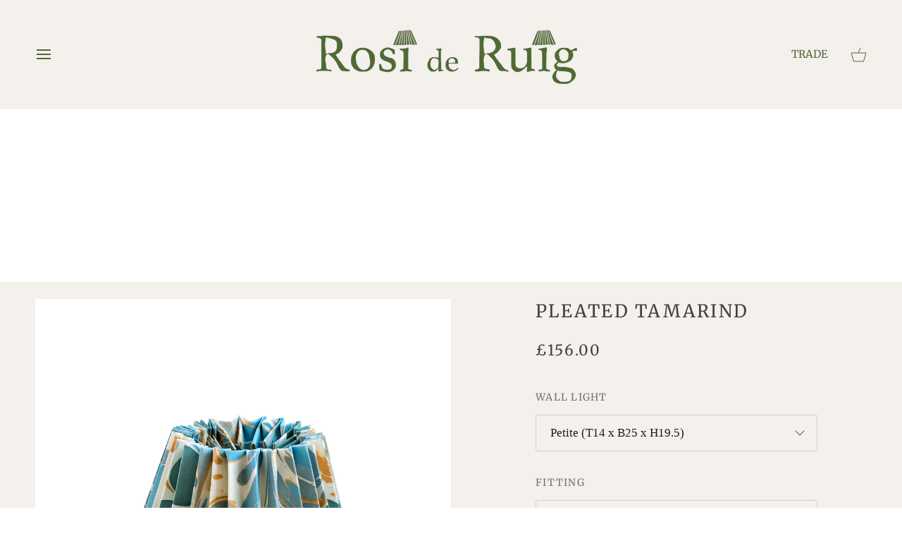

--- FILE ---
content_type: text/html; charset=utf-8
request_url: https://www.rosideruig.co.uk/products/tumeric-1
body_size: 49183
content:
<!doctype html>




<html class="no-js" lang="en" ><head>
  <meta charset="utf-8">
  <meta http-equiv="X-UA-Compatible" content="IE=edge,chrome=1">
  <meta name="viewport" content="width=device-width,initial-scale=1,viewport-fit=cover">
  <meta name="theme-color" content="#748cab"><link rel="canonical" href="https://www.rosideruig.co.uk/products/tumeric-1"><!-- ======================= Pipeline Theme V7.2.2 ========================= -->

  <!-- Preloading ================================================================== -->

  <link rel="preconnect" href="https://fonts.shopify.com" crossorigin>
  <link rel="preload" href="" as="font" type="font/woff2" crossorigin>
  <link rel="preload" href="//www.rosideruig.co.uk/cdn/fonts/merriweather/merriweather_n4.349a72bc63b970a8b7f00dc33f5bda2ec52f79cc.woff2" as="font" type="font/woff2" crossorigin>
  <link rel="preload" href="//www.rosideruig.co.uk/cdn/fonts/merriweather/merriweather_n4.349a72bc63b970a8b7f00dc33f5bda2ec52f79cc.woff2" as="font" type="font/woff2" crossorigin>

  <!-- Title and description ================================================ --><link rel="shortcut icon" href="//www.rosideruig.co.uk/cdn/shop/files/Screenshot_2024-05-03_at_22.04.48_32x32.png?v=1714770312" type="image/png">
  <title>
    

    Pleated Tamarind
&ndash; Rosi de Ruig

  </title><meta name="description" content="Hand pleated from recycled cotton paper by Craft Boat in Jaipur the Pleated Tamarind lampshade is completely unique. As the papers are individually hand marbled there maybe a little bit of variation in colour and pattern.  The pleated lampshades come in two very useful sizes. The smaller Wall Light size works well for ">
  <!-- /snippets/social-meta-tags.liquid --><meta property="og:site_name" content="Rosi de Ruig">
<meta property="og:url" content="https://www.rosideruig.co.uk/products/tumeric-1">
<meta property="og:title" content="Pleated Tamarind">
<meta property="og:type" content="product">
<meta property="og:description" content="Hand pleated from recycled cotton paper by Craft Boat in Jaipur the Pleated Tamarind lampshade is completely unique. As the papers are individually hand marbled there maybe a little bit of variation in colour and pattern.  The pleated lampshades come in two very useful sizes. The smaller Wall Light size works well for "><meta property="og:price:amount" content="156.00">
  <meta property="og:price:currency" content="GBP">
      <meta property="og:image" content="http://www.rosideruig.co.uk/cdn/shop/products/A2016_72dpi.jpg?v=1569211211">
      <meta property="og:image:secure_url" content="https://www.rosideruig.co.uk/cdn/shop/products/A2016_72dpi.jpg?v=1569211211">
      <meta property="og:image:height" content="1000">
      <meta property="og:image:width" content="1000">
      <meta property="og:image" content="http://www.rosideruig.co.uk/cdn/shop/products/A2128_cutout_72dpi.jpg?v=1569211211">
      <meta property="og:image:secure_url" content="https://www.rosideruig.co.uk/cdn/shop/products/A2128_cutout_72dpi.jpg?v=1569211211">
      <meta property="og:image:height" content="1000">
      <meta property="og:image:width" content="1000">
      <meta property="og:image" content="http://www.rosideruig.co.uk/cdn/shop/products/A1841_72dpi.jpg?v=1569211211">
      <meta property="og:image:secure_url" content="https://www.rosideruig.co.uk/cdn/shop/products/A1841_72dpi.jpg?v=1569211211">
      <meta property="og:image:height" content="1000">
      <meta property="og:image:width" content="1000">
<meta property="twitter:image" content="http://www.rosideruig.co.uk/cdn/shop/products/A2016_72dpi_1200x1200.jpg?v=1569211211">

<meta name="twitter:site" content="@">
<meta name="twitter:card" content="summary_large_image">
<meta name="twitter:title" content="Pleated Tamarind">
<meta name="twitter:description" content="Hand pleated from recycled cotton paper by Craft Boat in Jaipur the Pleated Tamarind lampshade is completely unique. As the papers are individually hand marbled there maybe a little bit of variation in colour and pattern.  The pleated lampshades come in two very useful sizes. The smaller Wall Light size works well for "><!-- CSS ================================================================== -->

  <link href="//www.rosideruig.co.uk/cdn/shop/t/14/assets/font-settings.css?v=108135012787009326181759343669" rel="stylesheet" type="text/css" media="all" />

  <!-- /snippets/css-variables.liquid -->


<style data-shopify>

:root {
/* ================ Layout Variables ================ */






--LAYOUT-WIDTH: 1700px;
--LAYOUT-GUTTER: 24px;
--LAYOUT-GUTTER-OFFSET: -24px;
--NAV-GUTTER: 15px;
--LAYOUT-OUTER: 50px;

/* ================ Product video ================ */

--COLOR-VIDEO-BG: #ebe3dc;


/* ================ Color Variables ================ */

/* === Backgrounds ===*/
--COLOR-BG: #f4f0ec;
--COLOR-BG-ACCENT: #f7f5f4;

/* === Text colors ===*/
--COLOR-TEXT-DARK: #1f1919;
--COLOR-TEXT: #424242;
--COLOR-TEXT-LIGHT: #777675;

/* === Bright color ===*/
--COLOR-PRIMARY: #4f6b36;
--COLOR-PRIMARY-HOVER: #293e16;
--COLOR-PRIMARY-FADE: rgba(79, 107, 54, 0.05);
--COLOR-PRIMARY-FADE-HOVER: rgba(79, 107, 54, 0.1);--COLOR-PRIMARY-OPPOSITE: #ffffff;

/* === Secondary/link Color ===*/
--COLOR-SECONDARY: #748cab;
--COLOR-SECONDARY-HOVER: #3f6493;
--COLOR-SECONDARY-FADE: rgba(116, 140, 171, 0.05);
--COLOR-SECONDARY-FADE-HOVER: rgba(116, 140, 171, 0.1);--COLOR-SECONDARY-OPPOSITE: #ffffff;

/* === Shades of grey ===*/
--COLOR-A5:  rgba(66, 66, 66, 0.05);
--COLOR-A10: rgba(66, 66, 66, 0.1);
--COLOR-A20: rgba(66, 66, 66, 0.2);
--COLOR-A35: rgba(66, 66, 66, 0.35);
--COLOR-A50: rgba(66, 66, 66, 0.5);
--COLOR-A80: rgba(66, 66, 66, 0.8);
--COLOR-A90: rgba(66, 66, 66, 0.9);
--COLOR-A95: rgba(66, 66, 66, 0.95);


/* ================ Inverted Color Variables ================ */

--INVERSE-BG: #4f6b36;
--INVERSE-BG-ACCENT: #1d1d1d;

/* === Text colors ===*/
--INVERSE-TEXT-DARK: #ffffff;
--INVERSE-TEXT: #ffffff;
--INVERSE-TEXT-LIGHT: #cad3c3;

/* === Bright color ===*/
--INVERSE-PRIMARY: #4f6b36;
--INVERSE-PRIMARY-HOVER: #293e16;
--INVERSE-PRIMARY-FADE: rgba(79, 107, 54, 0.05);
--INVERSE-PRIMARY-FADE-HOVER: rgba(79, 107, 54, 0.1);--INVERSE-PRIMARY-OPPOSITE: #ffffff;


/* === Second Color ===*/
--INVERSE-SECONDARY: #748cab;
--INVERSE-SECONDARY-HOVER: #3f6493;
--INVERSE-SECONDARY-FADE: rgba(116, 140, 171, 0.05);
--INVERSE-SECONDARY-FADE-HOVER: rgba(116, 140, 171, 0.1);--INVERSE-SECONDARY-OPPOSITE: #ffffff;


/* === Shades of grey ===*/
--INVERSE-A5:  rgba(255, 255, 255, 0.05);
--INVERSE-A10: rgba(255, 255, 255, 0.1);
--INVERSE-A20: rgba(255, 255, 255, 0.2);
--INVERSE-A35: rgba(255, 255, 255, 0.3);
--INVERSE-A80: rgba(255, 255, 255, 0.8);
--INVERSE-A90: rgba(255, 255, 255, 0.9);
--INVERSE-A95: rgba(255, 255, 255, 0.95);


/* ================ Bright Color Variables ================ */

--BRIGHT-BG: #4f6b36;
--BRIGHT-BG-ACCENT: #94553a;

/* === Text colors ===*/
--BRIGHT-TEXT-DARK: #ffffff;
--BRIGHT-TEXT: #ffffff;
--BRIGHT-TEXT-LIGHT: #cad3c3;

/* === Bright color ===*/
--BRIGHT-PRIMARY: #4f6b36;
--BRIGHT-PRIMARY-HOVER: #293e16;
--BRIGHT-PRIMARY-FADE: rgba(79, 107, 54, 0.05);
--BRIGHT-PRIMARY-FADE-HOVER: rgba(79, 107, 54, 0.1);--BRIGHT-PRIMARY-OPPOSITE: #ffffff;


/* === Second Color ===*/
--BRIGHT-SECONDARY: #4f6b36;
--BRIGHT-SECONDARY-HOVER: #293e16;
--BRIGHT-SECONDARY-FADE: rgba(79, 107, 54, 0.05);
--BRIGHT-SECONDARY-FADE-HOVER: rgba(79, 107, 54, 0.1);--BRIGHT-SECONDARY-OPPOSITE: #ffffff;


/* === Shades of grey ===*/
--BRIGHT-A5:  rgba(255, 255, 255, 0.05);
--BRIGHT-A10: rgba(255, 255, 255, 0.1);
--BRIGHT-A20: rgba(255, 255, 255, 0.2);
--BRIGHT-A35: rgba(255, 255, 255, 0.3);
--BRIGHT-A80: rgba(255, 255, 255, 0.8);
--BRIGHT-A90: rgba(255, 255, 255, 0.9);
--BRIGHT-A95: rgba(255, 255, 255, 0.95);


/* === Account Bar ===*/
--COLOR-ANNOUNCEMENT-BG: #4f6b36;
--COLOR-ANNOUNCEMENT-TEXT: #ffffff;

/* === Nav and dropdown link background ===*/
--COLOR-NAV: #f4f0ec;
--COLOR-NAV-TEXT: #4f6b36;
--COLOR-NAV-TEXT-DARK: #293c18;
--COLOR-NAV-TEXT-LIGHT: #81936d;
--COLOR-NAV-BORDER: #f7f5f4;
--COLOR-NAV-A10: rgba(79, 107, 54, 0.1);
--COLOR-NAV-A50: rgba(79, 107, 54, 0.5);
--COLOR-HIGHLIGHT-LINK: #4f6b36;

/* === Site Footer ===*/
--COLOR-FOOTER-BG: #4f6b36;
--COLOR-FOOTER-TEXT: #ffffff;
--COLOR-FOOTER-A5: rgba(255, 255, 255, 0.05);
--COLOR-FOOTER-A15: rgba(255, 255, 255, 0.15);
--COLOR-FOOTER-A90: rgba(255, 255, 255, 0.9);

/* === Sub-Footer ===*/
--COLOR-SUB-FOOTER-BG: #4f6b36;
--COLOR-SUB-FOOTER-TEXT: #dfdfdf;
--COLOR-SUB-FOOTER-A5: rgba(223, 223, 223, 0.05);
--COLOR-SUB-FOOTER-A15: rgba(223, 223, 223, 0.15);
--COLOR-SUB-FOOTER-A90: rgba(223, 223, 223, 0.9);

/* === Products ===*/
--PRODUCT-GRID-ASPECT-RATIO: 100%;

/* === Product badges ===*/
--COLOR-BADGE: #ffffff;
--COLOR-BADGE-TEXT: #424242;
--COLOR-BADGE-TEXT-DARK: #1f1919;
--COLOR-BADGE-TEXT-HOVER: #686868;
--COLOR-BADGE-HAIRLINE: #f6f6f6;

/* === Product item slider ===*/--COLOR-PRODUCT-SLIDER: #ffffff;--COLOR-PRODUCT-SLIDER-OPPOSITE: rgba(13, 13, 13, 0.06);/* === disabled form colors ===*/
--COLOR-DISABLED-BG: #e2dfdb;
--COLOR-DISABLED-TEXT: #b6b3b1;

--INVERSE-DISABLED-BG: #617a4a;
--INVERSE-DISABLED-TEXT: #8d9f7c;


/* === Tailwind RGBA Palette ===*/
--RGB-CANVAS: 244 240 236;
--RGB-CONTENT: 66 66 66;
--RGB-PRIMARY: 79 107 54;
--RGB-SECONDARY: 116 140 171;

--RGB-DARK-CANVAS: 79 107 54;
--RGB-DARK-CONTENT: 255 255 255;
--RGB-DARK-PRIMARY: 79 107 54;
--RGB-DARK-SECONDARY: 116 140 171;

--RGB-BRIGHT-CANVAS: 79 107 54;
--RGB-BRIGHT-CONTENT: 255 255 255;
--RGB-BRIGHT-PRIMARY: 79 107 54;
--RGB-BRIGHT-SECONDARY: 79 107 54;

--RGB-PRIMARY-CONTRAST: 255 255 255;
--RGB-SECONDARY-CONTRAST: 255 255 255;

--RGB-DARK-PRIMARY-CONTRAST: 255 255 255;
--RGB-DARK-SECONDARY-CONTRAST: 255 255 255;

--RGB-BRIGHT-PRIMARY-CONTRAST: 255 255 255;
--RGB-BRIGHT-SECONDARY-CONTRAST: 255 255 255;


/* === Button Radius === */
--BUTTON-RADIUS: 0px;


/* === Icon Stroke Width === */
--ICON-STROKE-WIDTH: 1px;


/* ================ Typography ================ */

--FONT-STACK-BODY: Garamond, Baskerville, Caslon, serif;
--FONT-STYLE-BODY: normal;
--FONT-WEIGHT-BODY: 400;
--FONT-WEIGHT-BODY-BOLD: 700;
--FONT-ADJUST-BODY: 1.0;

  --FONT-BODY-TRANSFORM: none;
  --FONT-BODY-LETTER-SPACING: normal;


--FONT-STACK-HEADING: Merriweather, serif;
--FONT-STYLE-HEADING: normal;
--FONT-WEIGHT-HEADING: 400;
--FONT-WEIGHT-HEADING-BOLD: 500;
--FONT-ADJUST-HEADING: 1.0;

  --FONT-HEADING-TRANSFORM: uppercase;
  --FONT-HEADING-LETTER-SPACING: 0.09em;

--FONT-STACK-ACCENT: Merriweather, serif;
--FONT-STYLE-ACCENT: normal;
--FONT-WEIGHT-ACCENT: 400;
--FONT-WEIGHT-ACCENT-BOLD: 500;
--FONT-ADJUST-ACCENT: 1.0;

  --FONT-ACCENT-TRANSFORM: uppercase;
  --FONT-ACCENT-LETTER-SPACING: 0.09em;

--TYPE-STACK-NAV: Merriweather, serif;
--TYPE-STYLE-NAV: normal;
--TYPE-ADJUST-NAV: 1.0;
--TYPE-WEIGHT-NAV: 400;

  --FONT-NAV-TRANSFORM: uppercase;
  --FONT-NAV-LETTER-SPACING: 0.09em;

--TYPE-STACK-BUTTON: Merriweather, serif;
--TYPE-STYLE-BUTTON: normal;
--TYPE-ADJUST-BUTTON: 1.0;
--TYPE-WEIGHT-BUTTON: 500;

  --FONT-BUTTON-TRANSFORM: uppercase;
  --FONT-BUTTON-LETTER-SPACING: 0.09em;

--TYPE-STACK-KICKER: Garamond, Baskerville, Caslon, serif;
--TYPE-STYLE-KICKER: normal;
--TYPE-ADJUST-KICKER: 1.0;
--TYPE-WEIGHT-KICKER: 400;

  --FONT-KICKER-TRANSFORM: uppercase;
  --FONT-KICKER-LETTER-SPACING: 0.09em;


--ICO-SELECT: url('//www.rosideruig.co.uk/cdn/shop/t/14/assets/ico-select.svg?v=146385493431309186541714559513');

/* ================ Photo correction ================ */
--PHOTO-CORRECTION: 100%;



}


/* ================ Typography ================ */
/* ================ type-scale.com ============ */

/* 1.16 base 11.5 */
:root {
  --font-1: 10px;
  --font-2: 11px;
  --font-3: 13px;
  --font-4: 15px;
  --font-5: 17px;
  --font-6: 20px;
  --font-7: 24px;
  --font-8: 27px;
  --font-9: 32px;
  --font-10:37px;
  --font-11:43px;
  --font-12:49px;
  --font-13:57px;
  --font-14:67px;
  --font-15:77px;
}

/* 1.175 base 11.5 */
@media only screen and (min-width: 480px) and (max-width: 1099px) {
  :root {
  --font-1: 10px;
  --font-2: 11.5px;
  --font-3: 13.5px;
  --font-4: 16px;
  --font-5: 19px;
  --font-6: 22px;
  --font-7: 26px;
  --font-8: 30px;
  --font-9: 36px;
  --font-10:42px;
  --font-11:49px;
  --font-12:58px;
  --font-13:68px;
  --font-14:80px;
  --font-15:94px;
  }
}

 /* 1.22 base 11.5 */
 @media only screen and (min-width: 1100px) {
  :root {
  --font-1: 10px;
  --font-2: 11.5px;
  --font-3: 14px;
  --font-4: 17px;
  --font-5: 21px;
  --font-6: 25px;
  --font-7: 31px;
  --font-8: 38px;
  --font-9: 46px;
  --font-10:56px;
  --font-11:68px;
  --font-12:83px;
  --font-13:102px;
  --font-14:124px;
  --font-15:151px;
  }
}


</style>


  <link href="//www.rosideruig.co.uk/cdn/shop/t/14/assets/theme.css?v=177241156424684369441760657507" rel="stylesheet" type="text/css" media="all" />

  <script>
    document.documentElement.className = document.documentElement.className.replace('no-js', 'js');

    
      document.documentElement.classList.add('aos-initialized');let root = '/';
    if (root[root.length - 1] !== '/') {
      root = `${root}/`;
    }
    var theme = {
      routes: {
        root_url: root,
        cart: '/cart',
        cart_add_url: '/cart/add',
        product_recommendations_url: '/recommendations/products',
        account_addresses_url: '/account/addresses',
        predictive_search_url: '/search/suggest'
      },
      state: {
        cartOpen: null,
      },
      sizes: {
        small: 480,
        medium: 768,
        large: 1100,
        widescreen: 1400
      },
      assets: {
        photoswipe: '//www.rosideruig.co.uk/cdn/shop/t/14/assets/photoswipe.js?v=111973459442746922111714556982',
        smoothscroll: '//www.rosideruig.co.uk/cdn/shop/t/14/assets/smoothscroll.js?v=37906625415260927261714556982',
        swatches: '//www.rosideruig.co.uk/cdn/shop/t/14/assets/swatches.json?v=154940297821828866241714556982',
        noImage: '//www.rosideruig.co.uk/cdn/shopifycloud/storefront/assets/no-image-2048-a2addb12.gif',
        base: '//www.rosideruig.co.uk/cdn/shop/t/14/assets/'
      },
      strings: {
        swatchesKey: "Color, Colour",
        addToCart: "Add to Cart",
        estimateShipping: "Estimate shipping",
        noShippingAvailable: "We do not ship to this destination.",
        free: "Free",
        from: "From",
        preOrder: "Pre-order",
        soldOut: "Sold Out",
        sale: "Sale",
        subscription: "Subscription",
        unavailable: "Unavailable",
        unitPrice: "Unit price",
        unitPriceSeparator: "per",
        stockout: "All available stock is in cart",
        products: "Products",
        pages: "Pages",
        collections: "Collections",
        resultsFor: "Results for",
        noResultsFor: "No results for",
        articles: "Articles",
        successMessage: "Link copied to clipboard",
      },
      settings: {
        badge_sale_type: "dollar",
        animate_hover: true,
        animate_scroll: true,
        show_locale_desktop: null,
        show_locale_mobile: null,
        show_currency_desktop: null,
        show_currency_mobile: null,
        currency_select_type: "country",
        currency_code_enable: false,
        cycle_images_hover_delay: 1.5
      },
      info: {
        name: 'pipeline'
      },
      version: '7.2.2',
      moneyFormat: "£{{amount}}",
      shopCurrency: "GBP",
      currencyCode: "GBP"
    }
    let windowInnerHeight = window.innerHeight;
    document.documentElement.style.setProperty('--full-screen', `${windowInnerHeight}px`);
    document.documentElement.style.setProperty('--three-quarters', `${windowInnerHeight * 0.75}px`);
    document.documentElement.style.setProperty('--two-thirds', `${windowInnerHeight * 0.66}px`);
    document.documentElement.style.setProperty('--one-half', `${windowInnerHeight * 0.5}px`);
    document.documentElement.style.setProperty('--one-third', `${windowInnerHeight * 0.33}px`);
    document.documentElement.style.setProperty('--one-fifth', `${windowInnerHeight * 0.2}px`);

    window.isRTL = document.documentElement.getAttribute('dir') === 'rtl';
  </script><!-- Theme Javascript ============================================================== -->
  <script src="//www.rosideruig.co.uk/cdn/shop/t/14/assets/vendor.js?v=80677659914404103211714556982" defer="defer"></script>
  <script src="//www.rosideruig.co.uk/cdn/shop/t/14/assets/theme.js?v=1523206726395136171714556982" defer="defer"></script>

  <script>
    (function () {
      function onPageShowEvents() {
        if ('requestIdleCallback' in window) {
          requestIdleCallback(initCartEvent, { timeout: 500 })
        } else {
          initCartEvent()
        }
        function initCartEvent(){
          window.fetch(window.theme.routes.cart + '.js')
          .then((response) => {
            if(!response.ok){
              throw {status: response.statusText};
            }
            return response.json();
          })
          .then((response) => {
            document.dispatchEvent(new CustomEvent('theme:cart:change', {
              detail: {
                cart: response,
              },
              bubbles: true,
            }));
            return response;
          })
          .catch((e) => {
            console.error(e);
          });
        }
      };
      window.onpageshow = onPageShowEvents;
    })();
  </script>

  <script type="text/javascript">
    if (window.MSInputMethodContext && document.documentMode) {
      var scripts = document.getElementsByTagName('script')[0];
      var polyfill = document.createElement("script");
      polyfill.defer = true;
      polyfill.src = "//www.rosideruig.co.uk/cdn/shop/t/14/assets/ie11.js?v=144489047535103983231714556982";

      scripts.parentNode.insertBefore(polyfill, scripts);
    }
  </script>

  <!-- Shopify app scripts =========================================================== -->
  <script>window.performance && window.performance.mark && window.performance.mark('shopify.content_for_header.start');</script><meta name="facebook-domain-verification" content="7ao30kysuehiiqxcxju0tkoqo4ax1u">
<meta name="facebook-domain-verification" content="7ao30kysuehiiqxcxju0tkoqo4ax1u">
<meta id="shopify-digital-wallet" name="shopify-digital-wallet" content="/11969438/digital_wallets/dialog">
<meta name="shopify-checkout-api-token" content="f7edc52c85b1c9efd67f5e1e2e038221">
<meta id="in-context-paypal-metadata" data-shop-id="11969438" data-venmo-supported="false" data-environment="production" data-locale="en_US" data-paypal-v4="true" data-currency="GBP">
<link rel="alternate" type="application/json+oembed" href="https://www.rosideruig.co.uk/products/tumeric-1.oembed">
<script async="async" src="/checkouts/internal/preloads.js?locale=en-GB"></script>
<script id="apple-pay-shop-capabilities" type="application/json">{"shopId":11969438,"countryCode":"GB","currencyCode":"GBP","merchantCapabilities":["supports3DS"],"merchantId":"gid:\/\/shopify\/Shop\/11969438","merchantName":"Rosi de Ruig","requiredBillingContactFields":["postalAddress","email","phone"],"requiredShippingContactFields":["postalAddress","email","phone"],"shippingType":"shipping","supportedNetworks":["visa","masterCard","amex"],"total":{"type":"pending","label":"Rosi de Ruig","amount":"1.00"},"shopifyPaymentsEnabled":true,"supportsSubscriptions":true}</script>
<script id="shopify-features" type="application/json">{"accessToken":"f7edc52c85b1c9efd67f5e1e2e038221","betas":["rich-media-storefront-analytics"],"domain":"www.rosideruig.co.uk","predictiveSearch":true,"shopId":11969438,"locale":"en"}</script>
<script>var Shopify = Shopify || {};
Shopify.shop = "rosi-de-ruig.myshopify.com";
Shopify.locale = "en";
Shopify.currency = {"active":"GBP","rate":"1.0"};
Shopify.country = "GB";
Shopify.theme = {"name":"Pipeline","id":167368687934,"schema_name":"Pipeline","schema_version":"7.2.2","theme_store_id":739,"role":"main"};
Shopify.theme.handle = "null";
Shopify.theme.style = {"id":null,"handle":null};
Shopify.cdnHost = "www.rosideruig.co.uk/cdn";
Shopify.routes = Shopify.routes || {};
Shopify.routes.root = "/";</script>
<script type="module">!function(o){(o.Shopify=o.Shopify||{}).modules=!0}(window);</script>
<script>!function(o){function n(){var o=[];function n(){o.push(Array.prototype.slice.apply(arguments))}return n.q=o,n}var t=o.Shopify=o.Shopify||{};t.loadFeatures=n(),t.autoloadFeatures=n()}(window);</script>
<script id="shop-js-analytics" type="application/json">{"pageType":"product"}</script>
<script defer="defer" async type="module" src="//www.rosideruig.co.uk/cdn/shopifycloud/shop-js/modules/v2/client.init-shop-cart-sync_WVOgQShq.en.esm.js"></script>
<script defer="defer" async type="module" src="//www.rosideruig.co.uk/cdn/shopifycloud/shop-js/modules/v2/chunk.common_C_13GLB1.esm.js"></script>
<script defer="defer" async type="module" src="//www.rosideruig.co.uk/cdn/shopifycloud/shop-js/modules/v2/chunk.modal_CLfMGd0m.esm.js"></script>
<script type="module">
  await import("//www.rosideruig.co.uk/cdn/shopifycloud/shop-js/modules/v2/client.init-shop-cart-sync_WVOgQShq.en.esm.js");
await import("//www.rosideruig.co.uk/cdn/shopifycloud/shop-js/modules/v2/chunk.common_C_13GLB1.esm.js");
await import("//www.rosideruig.co.uk/cdn/shopifycloud/shop-js/modules/v2/chunk.modal_CLfMGd0m.esm.js");

  window.Shopify.SignInWithShop?.initShopCartSync?.({"fedCMEnabled":true,"windoidEnabled":true});

</script>
<script id="__st">var __st={"a":11969438,"offset":0,"reqid":"46185480-661b-4b82-b067-138a14e04982-1769613714","pageurl":"www.rosideruig.co.uk\/products\/tumeric-1","u":"d7e1c5344939","p":"product","rtyp":"product","rid":1376568639588};</script>
<script>window.ShopifyPaypalV4VisibilityTracking = true;</script>
<script id="captcha-bootstrap">!function(){'use strict';const t='contact',e='account',n='new_comment',o=[[t,t],['blogs',n],['comments',n],[t,'customer']],c=[[e,'customer_login'],[e,'guest_login'],[e,'recover_customer_password'],[e,'create_customer']],r=t=>t.map((([t,e])=>`form[action*='/${t}']:not([data-nocaptcha='true']) input[name='form_type'][value='${e}']`)).join(','),a=t=>()=>t?[...document.querySelectorAll(t)].map((t=>t.form)):[];function s(){const t=[...o],e=r(t);return a(e)}const i='password',u='form_key',d=['recaptcha-v3-token','g-recaptcha-response','h-captcha-response',i],f=()=>{try{return window.sessionStorage}catch{return}},m='__shopify_v',_=t=>t.elements[u];function p(t,e,n=!1){try{const o=window.sessionStorage,c=JSON.parse(o.getItem(e)),{data:r}=function(t){const{data:e,action:n}=t;return t[m]||n?{data:e,action:n}:{data:t,action:n}}(c);for(const[e,n]of Object.entries(r))t.elements[e]&&(t.elements[e].value=n);n&&o.removeItem(e)}catch(o){console.error('form repopulation failed',{error:o})}}const l='form_type',E='cptcha';function T(t){t.dataset[E]=!0}const w=window,h=w.document,L='Shopify',v='ce_forms',y='captcha';let A=!1;((t,e)=>{const n=(g='f06e6c50-85a8-45c8-87d0-21a2b65856fe',I='https://cdn.shopify.com/shopifycloud/storefront-forms-hcaptcha/ce_storefront_forms_captcha_hcaptcha.v1.5.2.iife.js',D={infoText:'Protected by hCaptcha',privacyText:'Privacy',termsText:'Terms'},(t,e,n)=>{const o=w[L][v],c=o.bindForm;if(c)return c(t,g,e,D).then(n);var r;o.q.push([[t,g,e,D],n]),r=I,A||(h.body.append(Object.assign(h.createElement('script'),{id:'captcha-provider',async:!0,src:r})),A=!0)});var g,I,D;w[L]=w[L]||{},w[L][v]=w[L][v]||{},w[L][v].q=[],w[L][y]=w[L][y]||{},w[L][y].protect=function(t,e){n(t,void 0,e),T(t)},Object.freeze(w[L][y]),function(t,e,n,w,h,L){const[v,y,A,g]=function(t,e,n){const i=e?o:[],u=t?c:[],d=[...i,...u],f=r(d),m=r(i),_=r(d.filter((([t,e])=>n.includes(e))));return[a(f),a(m),a(_),s()]}(w,h,L),I=t=>{const e=t.target;return e instanceof HTMLFormElement?e:e&&e.form},D=t=>v().includes(t);t.addEventListener('submit',(t=>{const e=I(t);if(!e)return;const n=D(e)&&!e.dataset.hcaptchaBound&&!e.dataset.recaptchaBound,o=_(e),c=g().includes(e)&&(!o||!o.value);(n||c)&&t.preventDefault(),c&&!n&&(function(t){try{if(!f())return;!function(t){const e=f();if(!e)return;const n=_(t);if(!n)return;const o=n.value;o&&e.removeItem(o)}(t);const e=Array.from(Array(32),(()=>Math.random().toString(36)[2])).join('');!function(t,e){_(t)||t.append(Object.assign(document.createElement('input'),{type:'hidden',name:u})),t.elements[u].value=e}(t,e),function(t,e){const n=f();if(!n)return;const o=[...t.querySelectorAll(`input[type='${i}']`)].map((({name:t})=>t)),c=[...d,...o],r={};for(const[a,s]of new FormData(t).entries())c.includes(a)||(r[a]=s);n.setItem(e,JSON.stringify({[m]:1,action:t.action,data:r}))}(t,e)}catch(e){console.error('failed to persist form',e)}}(e),e.submit())}));const S=(t,e)=>{t&&!t.dataset[E]&&(n(t,e.some((e=>e===t))),T(t))};for(const o of['focusin','change'])t.addEventListener(o,(t=>{const e=I(t);D(e)&&S(e,y())}));const B=e.get('form_key'),M=e.get(l),P=B&&M;t.addEventListener('DOMContentLoaded',(()=>{const t=y();if(P)for(const e of t)e.elements[l].value===M&&p(e,B);[...new Set([...A(),...v().filter((t=>'true'===t.dataset.shopifyCaptcha))])].forEach((e=>S(e,t)))}))}(h,new URLSearchParams(w.location.search),n,t,e,['guest_login'])})(!0,!0)}();</script>
<script integrity="sha256-4kQ18oKyAcykRKYeNunJcIwy7WH5gtpwJnB7kiuLZ1E=" data-source-attribution="shopify.loadfeatures" defer="defer" src="//www.rosideruig.co.uk/cdn/shopifycloud/storefront/assets/storefront/load_feature-a0a9edcb.js" crossorigin="anonymous"></script>
<script data-source-attribution="shopify.dynamic_checkout.dynamic.init">var Shopify=Shopify||{};Shopify.PaymentButton=Shopify.PaymentButton||{isStorefrontPortableWallets:!0,init:function(){window.Shopify.PaymentButton.init=function(){};var t=document.createElement("script");t.src="https://www.rosideruig.co.uk/cdn/shopifycloud/portable-wallets/latest/portable-wallets.en.js",t.type="module",document.head.appendChild(t)}};
</script>
<script data-source-attribution="shopify.dynamic_checkout.buyer_consent">
  function portableWalletsHideBuyerConsent(e){var t=document.getElementById("shopify-buyer-consent"),n=document.getElementById("shopify-subscription-policy-button");t&&n&&(t.classList.add("hidden"),t.setAttribute("aria-hidden","true"),n.removeEventListener("click",e))}function portableWalletsShowBuyerConsent(e){var t=document.getElementById("shopify-buyer-consent"),n=document.getElementById("shopify-subscription-policy-button");t&&n&&(t.classList.remove("hidden"),t.removeAttribute("aria-hidden"),n.addEventListener("click",e))}window.Shopify?.PaymentButton&&(window.Shopify.PaymentButton.hideBuyerConsent=portableWalletsHideBuyerConsent,window.Shopify.PaymentButton.showBuyerConsent=portableWalletsShowBuyerConsent);
</script>
<script>
  function portableWalletsCleanup(e){e&&e.src&&console.error("Failed to load portable wallets script "+e.src);var t=document.querySelectorAll("shopify-accelerated-checkout .shopify-payment-button__skeleton, shopify-accelerated-checkout-cart .wallet-cart-button__skeleton"),e=document.getElementById("shopify-buyer-consent");for(let e=0;e<t.length;e++)t[e].remove();e&&e.remove()}function portableWalletsNotLoadedAsModule(e){e instanceof ErrorEvent&&"string"==typeof e.message&&e.message.includes("import.meta")&&"string"==typeof e.filename&&e.filename.includes("portable-wallets")&&(window.removeEventListener("error",portableWalletsNotLoadedAsModule),window.Shopify.PaymentButton.failedToLoad=e,"loading"===document.readyState?document.addEventListener("DOMContentLoaded",window.Shopify.PaymentButton.init):window.Shopify.PaymentButton.init())}window.addEventListener("error",portableWalletsNotLoadedAsModule);
</script>

<script type="module" src="https://www.rosideruig.co.uk/cdn/shopifycloud/portable-wallets/latest/portable-wallets.en.js" onError="portableWalletsCleanup(this)" crossorigin="anonymous"></script>
<script nomodule>
  document.addEventListener("DOMContentLoaded", portableWalletsCleanup);
</script>

<link id="shopify-accelerated-checkout-styles" rel="stylesheet" media="screen" href="https://www.rosideruig.co.uk/cdn/shopifycloud/portable-wallets/latest/accelerated-checkout-backwards-compat.css" crossorigin="anonymous">
<style id="shopify-accelerated-checkout-cart">
        #shopify-buyer-consent {
  margin-top: 1em;
  display: inline-block;
  width: 100%;
}

#shopify-buyer-consent.hidden {
  display: none;
}

#shopify-subscription-policy-button {
  background: none;
  border: none;
  padding: 0;
  text-decoration: underline;
  font-size: inherit;
  cursor: pointer;
}

#shopify-subscription-policy-button::before {
  box-shadow: none;
}

      </style>

<script>window.performance && window.performance.mark && window.performance.mark('shopify.content_for_header.end');</script>
<!-- BEGIN app block: shopify://apps/klaviyo-email-marketing-sms/blocks/klaviyo-onsite-embed/2632fe16-c075-4321-a88b-50b567f42507 -->












  <script async src="https://static.klaviyo.com/onsite/js/SduFhu/klaviyo.js?company_id=SduFhu"></script>
  <script>!function(){if(!window.klaviyo){window._klOnsite=window._klOnsite||[];try{window.klaviyo=new Proxy({},{get:function(n,i){return"push"===i?function(){var n;(n=window._klOnsite).push.apply(n,arguments)}:function(){for(var n=arguments.length,o=new Array(n),w=0;w<n;w++)o[w]=arguments[w];var t="function"==typeof o[o.length-1]?o.pop():void 0,e=new Promise((function(n){window._klOnsite.push([i].concat(o,[function(i){t&&t(i),n(i)}]))}));return e}}})}catch(n){window.klaviyo=window.klaviyo||[],window.klaviyo.push=function(){var n;(n=window._klOnsite).push.apply(n,arguments)}}}}();</script>

  
    <script id="viewed_product">
      if (item == null) {
        var _learnq = _learnq || [];

        var MetafieldReviews = null
        var MetafieldYotpoRating = null
        var MetafieldYotpoCount = null
        var MetafieldLooxRating = null
        var MetafieldLooxCount = null
        var okendoProduct = null
        var okendoProductReviewCount = null
        var okendoProductReviewAverageValue = null
        try {
          // The following fields are used for Customer Hub recently viewed in order to add reviews.
          // This information is not part of __kla_viewed. Instead, it is part of __kla_viewed_reviewed_items
          MetafieldReviews = {};
          MetafieldYotpoRating = null
          MetafieldYotpoCount = null
          MetafieldLooxRating = null
          MetafieldLooxCount = null

          okendoProduct = null
          // If the okendo metafield is not legacy, it will error, which then requires the new json formatted data
          if (okendoProduct && 'error' in okendoProduct) {
            okendoProduct = null
          }
          okendoProductReviewCount = okendoProduct ? okendoProduct.reviewCount : null
          okendoProductReviewAverageValue = okendoProduct ? okendoProduct.reviewAverageValue : null
        } catch (error) {
          console.error('Error in Klaviyo onsite reviews tracking:', error);
        }

        var item = {
          Name: "Pleated Tamarind",
          ProductID: 1376568639588,
          Categories: ["Blue","Craft Boat","Lampshades","Marbled","Pleated","Pleated Papers","Yellow \u0026 Gold"],
          ImageURL: "https://www.rosideruig.co.uk/cdn/shop/products/A2016_72dpi_grande.jpg?v=1569211211",
          URL: "https://www.rosideruig.co.uk/products/tumeric-1",
          Brand: "Rosi de Ruig",
          Price: "£132.00",
          Value: "132.00",
          CompareAtPrice: "£0.00"
        };
        _learnq.push(['track', 'Viewed Product', item]);
        _learnq.push(['trackViewedItem', {
          Title: item.Name,
          ItemId: item.ProductID,
          Categories: item.Categories,
          ImageUrl: item.ImageURL,
          Url: item.URL,
          Metadata: {
            Brand: item.Brand,
            Price: item.Price,
            Value: item.Value,
            CompareAtPrice: item.CompareAtPrice
          },
          metafields:{
            reviews: MetafieldReviews,
            yotpo:{
              rating: MetafieldYotpoRating,
              count: MetafieldYotpoCount,
            },
            loox:{
              rating: MetafieldLooxRating,
              count: MetafieldLooxCount,
            },
            okendo: {
              rating: okendoProductReviewAverageValue,
              count: okendoProductReviewCount,
            }
          }
        }]);
      }
    </script>
  




  <script>
    window.klaviyoReviewsProductDesignMode = false
  </script>







<!-- END app block --><link href="https://monorail-edge.shopifysvc.com" rel="dns-prefetch">
<script>(function(){if ("sendBeacon" in navigator && "performance" in window) {try {var session_token_from_headers = performance.getEntriesByType('navigation')[0].serverTiming.find(x => x.name == '_s').description;} catch {var session_token_from_headers = undefined;}var session_cookie_matches = document.cookie.match(/_shopify_s=([^;]*)/);var session_token_from_cookie = session_cookie_matches && session_cookie_matches.length === 2 ? session_cookie_matches[1] : "";var session_token = session_token_from_headers || session_token_from_cookie || "";function handle_abandonment_event(e) {var entries = performance.getEntries().filter(function(entry) {return /monorail-edge.shopifysvc.com/.test(entry.name);});if (!window.abandonment_tracked && entries.length === 0) {window.abandonment_tracked = true;var currentMs = Date.now();var navigation_start = performance.timing.navigationStart;var payload = {shop_id: 11969438,url: window.location.href,navigation_start,duration: currentMs - navigation_start,session_token,page_type: "product"};window.navigator.sendBeacon("https://monorail-edge.shopifysvc.com/v1/produce", JSON.stringify({schema_id: "online_store_buyer_site_abandonment/1.1",payload: payload,metadata: {event_created_at_ms: currentMs,event_sent_at_ms: currentMs}}));}}window.addEventListener('pagehide', handle_abandonment_event);}}());</script>
<script id="web-pixels-manager-setup">(function e(e,d,r,n,o){if(void 0===o&&(o={}),!Boolean(null===(a=null===(i=window.Shopify)||void 0===i?void 0:i.analytics)||void 0===a?void 0:a.replayQueue)){var i,a;window.Shopify=window.Shopify||{};var t=window.Shopify;t.analytics=t.analytics||{};var s=t.analytics;s.replayQueue=[],s.publish=function(e,d,r){return s.replayQueue.push([e,d,r]),!0};try{self.performance.mark("wpm:start")}catch(e){}var l=function(){var e={modern:/Edge?\/(1{2}[4-9]|1[2-9]\d|[2-9]\d{2}|\d{4,})\.\d+(\.\d+|)|Firefox\/(1{2}[4-9]|1[2-9]\d|[2-9]\d{2}|\d{4,})\.\d+(\.\d+|)|Chrom(ium|e)\/(9{2}|\d{3,})\.\d+(\.\d+|)|(Maci|X1{2}).+ Version\/(15\.\d+|(1[6-9]|[2-9]\d|\d{3,})\.\d+)([,.]\d+|)( \(\w+\)|)( Mobile\/\w+|) Safari\/|Chrome.+OPR\/(9{2}|\d{3,})\.\d+\.\d+|(CPU[ +]OS|iPhone[ +]OS|CPU[ +]iPhone|CPU IPhone OS|CPU iPad OS)[ +]+(15[._]\d+|(1[6-9]|[2-9]\d|\d{3,})[._]\d+)([._]\d+|)|Android:?[ /-](13[3-9]|1[4-9]\d|[2-9]\d{2}|\d{4,})(\.\d+|)(\.\d+|)|Android.+Firefox\/(13[5-9]|1[4-9]\d|[2-9]\d{2}|\d{4,})\.\d+(\.\d+|)|Android.+Chrom(ium|e)\/(13[3-9]|1[4-9]\d|[2-9]\d{2}|\d{4,})\.\d+(\.\d+|)|SamsungBrowser\/([2-9]\d|\d{3,})\.\d+/,legacy:/Edge?\/(1[6-9]|[2-9]\d|\d{3,})\.\d+(\.\d+|)|Firefox\/(5[4-9]|[6-9]\d|\d{3,})\.\d+(\.\d+|)|Chrom(ium|e)\/(5[1-9]|[6-9]\d|\d{3,})\.\d+(\.\d+|)([\d.]+$|.*Safari\/(?![\d.]+ Edge\/[\d.]+$))|(Maci|X1{2}).+ Version\/(10\.\d+|(1[1-9]|[2-9]\d|\d{3,})\.\d+)([,.]\d+|)( \(\w+\)|)( Mobile\/\w+|) Safari\/|Chrome.+OPR\/(3[89]|[4-9]\d|\d{3,})\.\d+\.\d+|(CPU[ +]OS|iPhone[ +]OS|CPU[ +]iPhone|CPU IPhone OS|CPU iPad OS)[ +]+(10[._]\d+|(1[1-9]|[2-9]\d|\d{3,})[._]\d+)([._]\d+|)|Android:?[ /-](13[3-9]|1[4-9]\d|[2-9]\d{2}|\d{4,})(\.\d+|)(\.\d+|)|Mobile Safari.+OPR\/([89]\d|\d{3,})\.\d+\.\d+|Android.+Firefox\/(13[5-9]|1[4-9]\d|[2-9]\d{2}|\d{4,})\.\d+(\.\d+|)|Android.+Chrom(ium|e)\/(13[3-9]|1[4-9]\d|[2-9]\d{2}|\d{4,})\.\d+(\.\d+|)|Android.+(UC? ?Browser|UCWEB|U3)[ /]?(15\.([5-9]|\d{2,})|(1[6-9]|[2-9]\d|\d{3,})\.\d+)\.\d+|SamsungBrowser\/(5\.\d+|([6-9]|\d{2,})\.\d+)|Android.+MQ{2}Browser\/(14(\.(9|\d{2,})|)|(1[5-9]|[2-9]\d|\d{3,})(\.\d+|))(\.\d+|)|K[Aa][Ii]OS\/(3\.\d+|([4-9]|\d{2,})\.\d+)(\.\d+|)/},d=e.modern,r=e.legacy,n=navigator.userAgent;return n.match(d)?"modern":n.match(r)?"legacy":"unknown"}(),u="modern"===l?"modern":"legacy",c=(null!=n?n:{modern:"",legacy:""})[u],f=function(e){return[e.baseUrl,"/wpm","/b",e.hashVersion,"modern"===e.buildTarget?"m":"l",".js"].join("")}({baseUrl:d,hashVersion:r,buildTarget:u}),m=function(e){var d=e.version,r=e.bundleTarget,n=e.surface,o=e.pageUrl,i=e.monorailEndpoint;return{emit:function(e){var a=e.status,t=e.errorMsg,s=(new Date).getTime(),l=JSON.stringify({metadata:{event_sent_at_ms:s},events:[{schema_id:"web_pixels_manager_load/3.1",payload:{version:d,bundle_target:r,page_url:o,status:a,surface:n,error_msg:t},metadata:{event_created_at_ms:s}}]});if(!i)return console&&console.warn&&console.warn("[Web Pixels Manager] No Monorail endpoint provided, skipping logging."),!1;try{return self.navigator.sendBeacon.bind(self.navigator)(i,l)}catch(e){}var u=new XMLHttpRequest;try{return u.open("POST",i,!0),u.setRequestHeader("Content-Type","text/plain"),u.send(l),!0}catch(e){return console&&console.warn&&console.warn("[Web Pixels Manager] Got an unhandled error while logging to Monorail."),!1}}}}({version:r,bundleTarget:l,surface:e.surface,pageUrl:self.location.href,monorailEndpoint:e.monorailEndpoint});try{o.browserTarget=l,function(e){var d=e.src,r=e.async,n=void 0===r||r,o=e.onload,i=e.onerror,a=e.sri,t=e.scriptDataAttributes,s=void 0===t?{}:t,l=document.createElement("script"),u=document.querySelector("head"),c=document.querySelector("body");if(l.async=n,l.src=d,a&&(l.integrity=a,l.crossOrigin="anonymous"),s)for(var f in s)if(Object.prototype.hasOwnProperty.call(s,f))try{l.dataset[f]=s[f]}catch(e){}if(o&&l.addEventListener("load",o),i&&l.addEventListener("error",i),u)u.appendChild(l);else{if(!c)throw new Error("Did not find a head or body element to append the script");c.appendChild(l)}}({src:f,async:!0,onload:function(){if(!function(){var e,d;return Boolean(null===(d=null===(e=window.Shopify)||void 0===e?void 0:e.analytics)||void 0===d?void 0:d.initialized)}()){var d=window.webPixelsManager.init(e)||void 0;if(d){var r=window.Shopify.analytics;r.replayQueue.forEach((function(e){var r=e[0],n=e[1],o=e[2];d.publishCustomEvent(r,n,o)})),r.replayQueue=[],r.publish=d.publishCustomEvent,r.visitor=d.visitor,r.initialized=!0}}},onerror:function(){return m.emit({status:"failed",errorMsg:"".concat(f," has failed to load")})},sri:function(e){var d=/^sha384-[A-Za-z0-9+/=]+$/;return"string"==typeof e&&d.test(e)}(c)?c:"",scriptDataAttributes:o}),m.emit({status:"loading"})}catch(e){m.emit({status:"failed",errorMsg:(null==e?void 0:e.message)||"Unknown error"})}}})({shopId: 11969438,storefrontBaseUrl: "https://www.rosideruig.co.uk",extensionsBaseUrl: "https://extensions.shopifycdn.com/cdn/shopifycloud/web-pixels-manager",monorailEndpoint: "https://monorail-edge.shopifysvc.com/unstable/produce_batch",surface: "storefront-renderer",enabledBetaFlags: ["2dca8a86"],webPixelsConfigList: [{"id":"436502846","configuration":"{\"tagID\":\"2612568801452\"}","eventPayloadVersion":"v1","runtimeContext":"STRICT","scriptVersion":"18031546ee651571ed29edbe71a3550b","type":"APP","apiClientId":3009811,"privacyPurposes":["ANALYTICS","MARKETING","SALE_OF_DATA"],"dataSharingAdjustments":{"protectedCustomerApprovalScopes":["read_customer_address","read_customer_email","read_customer_name","read_customer_personal_data","read_customer_phone"]}},{"id":"398623038","configuration":"{\"pixel_id\":\"545574530075109\",\"pixel_type\":\"facebook_pixel\",\"metaapp_system_user_token\":\"-\"}","eventPayloadVersion":"v1","runtimeContext":"OPEN","scriptVersion":"ca16bc87fe92b6042fbaa3acc2fbdaa6","type":"APP","apiClientId":2329312,"privacyPurposes":["ANALYTICS","MARKETING","SALE_OF_DATA"],"dataSharingAdjustments":{"protectedCustomerApprovalScopes":["read_customer_address","read_customer_email","read_customer_name","read_customer_personal_data","read_customer_phone"]}},{"id":"186712439","eventPayloadVersion":"v1","runtimeContext":"LAX","scriptVersion":"1","type":"CUSTOM","privacyPurposes":["ANALYTICS"],"name":"Google Analytics tag (migrated)"},{"id":"shopify-app-pixel","configuration":"{}","eventPayloadVersion":"v1","runtimeContext":"STRICT","scriptVersion":"0450","apiClientId":"shopify-pixel","type":"APP","privacyPurposes":["ANALYTICS","MARKETING"]},{"id":"shopify-custom-pixel","eventPayloadVersion":"v1","runtimeContext":"LAX","scriptVersion":"0450","apiClientId":"shopify-pixel","type":"CUSTOM","privacyPurposes":["ANALYTICS","MARKETING"]}],isMerchantRequest: false,initData: {"shop":{"name":"Rosi de Ruig","paymentSettings":{"currencyCode":"GBP"},"myshopifyDomain":"rosi-de-ruig.myshopify.com","countryCode":"GB","storefrontUrl":"https:\/\/www.rosideruig.co.uk"},"customer":null,"cart":null,"checkout":null,"productVariants":[{"price":{"amount":156.0,"currencyCode":"GBP"},"product":{"title":"Pleated Tamarind","vendor":"Rosi de Ruig","id":"1376568639588","untranslatedTitle":"Pleated Tamarind","url":"\/products\/tumeric-1","type":""},"id":"49676923863358","image":{"src":"\/\/www.rosideruig.co.uk\/cdn\/shop\/products\/A2016_72dpi.jpg?v=1569211211"},"sku":"","title":"Petite (T14 x B25 x H19.5) \/ Bottom Utility","untranslatedTitle":"Petite (T14 x B25 x H19.5) \/ Bottom Utility"},{"price":{"amount":156.0,"currencyCode":"GBP"},"product":{"title":"Pleated Tamarind","vendor":"Rosi de Ruig","id":"1376568639588","untranslatedTitle":"Pleated Tamarind","url":"\/products\/tumeric-1","type":""},"id":"49676923896126","image":{"src":"\/\/www.rosideruig.co.uk\/cdn\/shop\/products\/A2016_72dpi.jpg?v=1569211211"},"sku":"","title":"Petite (T14 x B25 x H19.5) \/ US Finial\/Harp","untranslatedTitle":"Petite (T14 x B25 x H19.5) \/ US Finial\/Harp"},{"price":{"amount":132.0,"currencyCode":"GBP"},"product":{"title":"Pleated Tamarind","vendor":"Rosi de Ruig","id":"1376568639588","untranslatedTitle":"Pleated Tamarind","url":"\/products\/tumeric-1","type":""},"id":"39358798594110","image":{"src":"\/\/www.rosideruig.co.uk\/cdn\/shop\/products\/A2016_72dpi.jpg?v=1569211211"},"sku":"","title":"Wall Light (T10 x B18 x H14cm) \/ Candle Clip","untranslatedTitle":"Wall Light (T10 x B18 x H14cm) \/ Candle Clip"}],"purchasingCompany":null},},"https://www.rosideruig.co.uk/cdn","fcfee988w5aeb613cpc8e4bc33m6693e112",{"modern":"","legacy":""},{"shopId":"11969438","storefrontBaseUrl":"https:\/\/www.rosideruig.co.uk","extensionBaseUrl":"https:\/\/extensions.shopifycdn.com\/cdn\/shopifycloud\/web-pixels-manager","surface":"storefront-renderer","enabledBetaFlags":"[\"2dca8a86\"]","isMerchantRequest":"false","hashVersion":"fcfee988w5aeb613cpc8e4bc33m6693e112","publish":"custom","events":"[[\"page_viewed\",{}],[\"product_viewed\",{\"productVariant\":{\"price\":{\"amount\":156.0,\"currencyCode\":\"GBP\"},\"product\":{\"title\":\"Pleated Tamarind\",\"vendor\":\"Rosi de Ruig\",\"id\":\"1376568639588\",\"untranslatedTitle\":\"Pleated Tamarind\",\"url\":\"\/products\/tumeric-1\",\"type\":\"\"},\"id\":\"49676923863358\",\"image\":{\"src\":\"\/\/www.rosideruig.co.uk\/cdn\/shop\/products\/A2016_72dpi.jpg?v=1569211211\"},\"sku\":\"\",\"title\":\"Petite (T14 x B25 x H19.5) \/ Bottom Utility\",\"untranslatedTitle\":\"Petite (T14 x B25 x H19.5) \/ Bottom Utility\"}}]]"});</script><script>
  window.ShopifyAnalytics = window.ShopifyAnalytics || {};
  window.ShopifyAnalytics.meta = window.ShopifyAnalytics.meta || {};
  window.ShopifyAnalytics.meta.currency = 'GBP';
  var meta = {"product":{"id":1376568639588,"gid":"gid:\/\/shopify\/Product\/1376568639588","vendor":"Rosi de Ruig","type":"","handle":"tumeric-1","variants":[{"id":49676923863358,"price":15600,"name":"Pleated Tamarind - Petite (T14 x B25 x H19.5) \/ Bottom Utility","public_title":"Petite (T14 x B25 x H19.5) \/ Bottom Utility","sku":""},{"id":49676923896126,"price":15600,"name":"Pleated Tamarind - Petite (T14 x B25 x H19.5) \/ US Finial\/Harp","public_title":"Petite (T14 x B25 x H19.5) \/ US Finial\/Harp","sku":""},{"id":39358798594110,"price":13200,"name":"Pleated Tamarind - Wall Light (T10 x B18 x H14cm) \/ Candle Clip","public_title":"Wall Light (T10 x B18 x H14cm) \/ Candle Clip","sku":""}],"remote":false},"page":{"pageType":"product","resourceType":"product","resourceId":1376568639588,"requestId":"46185480-661b-4b82-b067-138a14e04982-1769613714"}};
  for (var attr in meta) {
    window.ShopifyAnalytics.meta[attr] = meta[attr];
  }
</script>
<script class="analytics">
  (function () {
    var customDocumentWrite = function(content) {
      var jquery = null;

      if (window.jQuery) {
        jquery = window.jQuery;
      } else if (window.Checkout && window.Checkout.$) {
        jquery = window.Checkout.$;
      }

      if (jquery) {
        jquery('body').append(content);
      }
    };

    var hasLoggedConversion = function(token) {
      if (token) {
        return document.cookie.indexOf('loggedConversion=' + token) !== -1;
      }
      return false;
    }

    var setCookieIfConversion = function(token) {
      if (token) {
        var twoMonthsFromNow = new Date(Date.now());
        twoMonthsFromNow.setMonth(twoMonthsFromNow.getMonth() + 2);

        document.cookie = 'loggedConversion=' + token + '; expires=' + twoMonthsFromNow;
      }
    }

    var trekkie = window.ShopifyAnalytics.lib = window.trekkie = window.trekkie || [];
    if (trekkie.integrations) {
      return;
    }
    trekkie.methods = [
      'identify',
      'page',
      'ready',
      'track',
      'trackForm',
      'trackLink'
    ];
    trekkie.factory = function(method) {
      return function() {
        var args = Array.prototype.slice.call(arguments);
        args.unshift(method);
        trekkie.push(args);
        return trekkie;
      };
    };
    for (var i = 0; i < trekkie.methods.length; i++) {
      var key = trekkie.methods[i];
      trekkie[key] = trekkie.factory(key);
    }
    trekkie.load = function(config) {
      trekkie.config = config || {};
      trekkie.config.initialDocumentCookie = document.cookie;
      var first = document.getElementsByTagName('script')[0];
      var script = document.createElement('script');
      script.type = 'text/javascript';
      script.onerror = function(e) {
        var scriptFallback = document.createElement('script');
        scriptFallback.type = 'text/javascript';
        scriptFallback.onerror = function(error) {
                var Monorail = {
      produce: function produce(monorailDomain, schemaId, payload) {
        var currentMs = new Date().getTime();
        var event = {
          schema_id: schemaId,
          payload: payload,
          metadata: {
            event_created_at_ms: currentMs,
            event_sent_at_ms: currentMs
          }
        };
        return Monorail.sendRequest("https://" + monorailDomain + "/v1/produce", JSON.stringify(event));
      },
      sendRequest: function sendRequest(endpointUrl, payload) {
        // Try the sendBeacon API
        if (window && window.navigator && typeof window.navigator.sendBeacon === 'function' && typeof window.Blob === 'function' && !Monorail.isIos12()) {
          var blobData = new window.Blob([payload], {
            type: 'text/plain'
          });

          if (window.navigator.sendBeacon(endpointUrl, blobData)) {
            return true;
          } // sendBeacon was not successful

        } // XHR beacon

        var xhr = new XMLHttpRequest();

        try {
          xhr.open('POST', endpointUrl);
          xhr.setRequestHeader('Content-Type', 'text/plain');
          xhr.send(payload);
        } catch (e) {
          console.log(e);
        }

        return false;
      },
      isIos12: function isIos12() {
        return window.navigator.userAgent.lastIndexOf('iPhone; CPU iPhone OS 12_') !== -1 || window.navigator.userAgent.lastIndexOf('iPad; CPU OS 12_') !== -1;
      }
    };
    Monorail.produce('monorail-edge.shopifysvc.com',
      'trekkie_storefront_load_errors/1.1',
      {shop_id: 11969438,
      theme_id: 167368687934,
      app_name: "storefront",
      context_url: window.location.href,
      source_url: "//www.rosideruig.co.uk/cdn/s/trekkie.storefront.a804e9514e4efded663580eddd6991fcc12b5451.min.js"});

        };
        scriptFallback.async = true;
        scriptFallback.src = '//www.rosideruig.co.uk/cdn/s/trekkie.storefront.a804e9514e4efded663580eddd6991fcc12b5451.min.js';
        first.parentNode.insertBefore(scriptFallback, first);
      };
      script.async = true;
      script.src = '//www.rosideruig.co.uk/cdn/s/trekkie.storefront.a804e9514e4efded663580eddd6991fcc12b5451.min.js';
      first.parentNode.insertBefore(script, first);
    };
    trekkie.load(
      {"Trekkie":{"appName":"storefront","development":false,"defaultAttributes":{"shopId":11969438,"isMerchantRequest":null,"themeId":167368687934,"themeCityHash":"16206745452489577056","contentLanguage":"en","currency":"GBP","eventMetadataId":"b0211327-0fe8-4d59-9481-65ff58824f4f"},"isServerSideCookieWritingEnabled":true,"monorailRegion":"shop_domain","enabledBetaFlags":["65f19447","b5387b81"]},"Session Attribution":{},"S2S":{"facebookCapiEnabled":false,"source":"trekkie-storefront-renderer","apiClientId":580111}}
    );

    var loaded = false;
    trekkie.ready(function() {
      if (loaded) return;
      loaded = true;

      window.ShopifyAnalytics.lib = window.trekkie;

      var originalDocumentWrite = document.write;
      document.write = customDocumentWrite;
      try { window.ShopifyAnalytics.merchantGoogleAnalytics.call(this); } catch(error) {};
      document.write = originalDocumentWrite;

      window.ShopifyAnalytics.lib.page(null,{"pageType":"product","resourceType":"product","resourceId":1376568639588,"requestId":"46185480-661b-4b82-b067-138a14e04982-1769613714","shopifyEmitted":true});

      var match = window.location.pathname.match(/checkouts\/(.+)\/(thank_you|post_purchase)/)
      var token = match? match[1]: undefined;
      if (!hasLoggedConversion(token)) {
        setCookieIfConversion(token);
        window.ShopifyAnalytics.lib.track("Viewed Product",{"currency":"GBP","variantId":49676923863358,"productId":1376568639588,"productGid":"gid:\/\/shopify\/Product\/1376568639588","name":"Pleated Tamarind - Petite (T14 x B25 x H19.5) \/ Bottom Utility","price":"156.00","sku":"","brand":"Rosi de Ruig","variant":"Petite (T14 x B25 x H19.5) \/ Bottom Utility","category":"","nonInteraction":true,"remote":false},undefined,undefined,{"shopifyEmitted":true});
      window.ShopifyAnalytics.lib.track("monorail:\/\/trekkie_storefront_viewed_product\/1.1",{"currency":"GBP","variantId":49676923863358,"productId":1376568639588,"productGid":"gid:\/\/shopify\/Product\/1376568639588","name":"Pleated Tamarind - Petite (T14 x B25 x H19.5) \/ Bottom Utility","price":"156.00","sku":"","brand":"Rosi de Ruig","variant":"Petite (T14 x B25 x H19.5) \/ Bottom Utility","category":"","nonInteraction":true,"remote":false,"referer":"https:\/\/www.rosideruig.co.uk\/products\/tumeric-1"});
      }
    });


        var eventsListenerScript = document.createElement('script');
        eventsListenerScript.async = true;
        eventsListenerScript.src = "//www.rosideruig.co.uk/cdn/shopifycloud/storefront/assets/shop_events_listener-3da45d37.js";
        document.getElementsByTagName('head')[0].appendChild(eventsListenerScript);

})();</script>
  <script>
  if (!window.ga || (window.ga && typeof window.ga !== 'function')) {
    window.ga = function ga() {
      (window.ga.q = window.ga.q || []).push(arguments);
      if (window.Shopify && window.Shopify.analytics && typeof window.Shopify.analytics.publish === 'function') {
        window.Shopify.analytics.publish("ga_stub_called", {}, {sendTo: "google_osp_migration"});
      }
      console.error("Shopify's Google Analytics stub called with:", Array.from(arguments), "\nSee https://help.shopify.com/manual/promoting-marketing/pixels/pixel-migration#google for more information.");
    };
    if (window.Shopify && window.Shopify.analytics && typeof window.Shopify.analytics.publish === 'function') {
      window.Shopify.analytics.publish("ga_stub_initialized", {}, {sendTo: "google_osp_migration"});
    }
  }
</script>
<script
  defer
  src="https://www.rosideruig.co.uk/cdn/shopifycloud/perf-kit/shopify-perf-kit-3.1.0.min.js"
  data-application="storefront-renderer"
  data-shop-id="11969438"
  data-render-region="gcp-us-east1"
  data-page-type="product"
  data-theme-instance-id="167368687934"
  data-theme-name="Pipeline"
  data-theme-version="7.2.2"
  data-monorail-region="shop_domain"
  data-resource-timing-sampling-rate="10"
  data-shs="true"
  data-shs-beacon="true"
  data-shs-export-with-fetch="true"
  data-shs-logs-sample-rate="1"
  data-shs-beacon-endpoint="https://www.rosideruig.co.uk/api/collect"
></script>
</head>


<body id="pleated-tamarind" class="template-product ">

  <a class="in-page-link visually-hidden skip-link" href="#MainContent">Skip to content</a>

  <!-- BEGIN sections: group-header -->
<div id="shopify-section-sections--22499508191550__header" class="shopify-section shopify-section-group-group-header"><!-- /sections/header.liquid -->
<style data-shopify>
  .header__desktop__button.trade__button{
    display: flex;
    align-items: center;
  }
  .header__desktop__button.trade__button a{
    font-family: var(--TYPE-STACK-NAV);
    font-size: 15px;
    height: auto;
  }
  .header__desktop__button.trade__button a::after{
    content: unset!important;
  }
  @media only screen and (max-width: 768px) {
    .trade__button-mobile{
      display: none!important;
    }
  }
</style>
<style data-shopify>
  :root {
    --COLOR-NAV-TEXT-TRANSPARENT: #4f6b36;
    --COLOR-HEADER-TRANSPARENT-GRADIENT: rgba(255, 255, 255, 0.2);
    --LOGO-PADDING: 15px;
    --menu-backfill-height: auto;
  }
</style>



















<div class="header__wrapper"
  data-header-wrapper
  style="--bar-opacity: 0; --bar-width: 0; --bar-left: 0;"
  data-header-transparent="false"
  data-underline-current="true"
  data-header-sticky="sticky"
  data-header-style="menu_center"
  data-section-id="sections--22499508191550__header"
  data-section-type="header">
  <header class="theme__header" data-header-height>
    

    <div class="header__inner" 
  
data-header-cart-full="false"
>
      <div class="wrapper--full">
        <div class="header__mobile">
          
    <div class="header__mobile__left">
      <button class="header__mobile__button"
        data-drawer-toggle="hamburger"
        aria-label="Open menu"
        aria-haspopup="true"
        aria-expanded="false"
        aria-controls="header-menu">
        <svg xmlns="http://www.w3.org/2000/svg" aria-hidden="true" class="icon-theme icon-theme-stroke icon-set-classic-hamburger" viewBox="0 0 24 24"><g fill="none" fill-rule="evenodd" stroke-linecap="square" stroke-width="2"><path d="M21 6H3M21 12H3M21 18H3"/></g></svg>
      </button>
    </div>
    
<div class="header__logo header__logo--image">
    <a class="header__logo__link"
      href="/"
      style="--LOGO-WIDTH: 415px"
    >
      




        

        <img src="//www.rosideruig.co.uk/cdn/shop/files/Rosi_Logo_Transparent.png?v=1710939185&amp;width=415" alt="Rosi de Ruig" width="415" height="124" loading="eager" class="logo__img logo__img--color" srcset="
          //www.rosideruig.co.uk/cdn/shop/files/Rosi_Logo_Transparent.png?v=1710939185&amp;width=830 2x,
          //www.rosideruig.co.uk/cdn/shop/files/Rosi_Logo_Transparent.png?v=1710939185&amp;width=1245 3x,
          //www.rosideruig.co.uk/cdn/shop/files/Rosi_Logo_Transparent.png?v=1710939185&amp;width=415
        ">
      
      
    </a>
  </div>

    <div class="header__mobile__right">
      <div class="header__desktop__button trade__button trade__button-mobile">
        <a href="https://www.rosideruig.co.uk/pages/wholesale" class="navlink">
          TRADE
        </a>
      </div>
      <a class="header__mobile__button"
       data-drawer-toggle="drawer-cart"
        href="/cart">
        <svg xmlns="http://www.w3.org/2000/svg" aria-hidden="true" class="icon-theme icon-theme-stroke icon-set-classic-basket" viewBox="0 0 24 24"><path d="M2 10h21l-3.517 12H5.413L2 10Zm13-7-3 7"/><circle class="icon-cart-full" cx="12.5" cy="16" r="3.5"/></svg>
        <span class="visually-hidden">Cart</span>
        
  <span class="header__cart__status">
    <span data-header-cart-price="0">
      £0.00
    </span>
    <span data-header-cart-count="0">
      (0)
    </span>
    <span 
  
data-header-cart-full="false"
></span>
  </span>

      </a>
    </div>

        </div>

        <div data-header-desktop class="header__desktop header__desktop--menu_center"><div  data-takes-space class="header__desktop__bar__l">
<div class="header__logo header__logo--image">
    <a class="header__logo__link"
      href="/"
      style="--LOGO-WIDTH: 415px"
    >
      




        

        <img src="//www.rosideruig.co.uk/cdn/shop/files/Rosi_Logo_Transparent.png?v=1710939185&amp;width=415" alt="Rosi de Ruig" width="415" height="124" loading="eager" class="logo__img logo__img--color" srcset="
          //www.rosideruig.co.uk/cdn/shop/files/Rosi_Logo_Transparent.png?v=1710939185&amp;width=830 2x,
          //www.rosideruig.co.uk/cdn/shop/files/Rosi_Logo_Transparent.png?v=1710939185&amp;width=1245 3x,
          //www.rosideruig.co.uk/cdn/shop/files/Rosi_Logo_Transparent.png?v=1710939185&amp;width=415
        ">
      
      
    </a>
  </div>
</div>
              <div  data-takes-space class="header__desktop__bar__c">
  <nav class="header__menu">
    <div class="header__menu__inner" data-text-items-wrapper>
      
        <!-- /snippets/nav-item.liquid -->

<div class="menu__item  child"
  data-main-menu-text-item
  >
  <a href="/" data-top-link class="navlink navlink--toplevel">
    <span class="navtext">Home</span>
  </a>
  
</div>

      
        <!-- /snippets/nav-item.liquid -->

<div class="menu__item  grandparent kids-5 "
  data-main-menu-text-item
  
    role="button"
    aria-haspopup="true"
    aria-expanded="false"
    data-hover-disclosure-toggle="dropdown-a71cca043fb03549806f71b8e1a4dd60"
    aria-controls="dropdown-a71cca043fb03549806f71b8e1a4dd60"
  >
  <a href="/collections" data-top-link class="navlink navlink--toplevel">
    <span class="navtext">Shop</span>
  </a>
  
    <div class="header__dropdown"
      data-hover-disclosure
      id="dropdown-a71cca043fb03549806f71b8e1a4dd60">
      <div class="header__dropdown__wrapper">
        <div class="header__dropdown__inner">
              
                <div class="dropdown__family dropdown__family--grandchild">
                  <a href="/collections/lampshades" data-stagger-first class="navlink navlink--child">
                    <span class="navtext">Shop All</span>
                  </a>
                  
                </div>
              
                <div class="dropdown__family dropdown__family--grandchild">
                  <a href="/pages/shop-by-colour" data-stagger-first class="navlink navlink--child">
                    <span class="navtext">Shop by Colour</span>
                  </a>
                  
                    
                    <a href="/collections/red-pink" data-stagger-second class="navlink navlink--grandchild">
                      <span class="navtext">Pink</span>
                    </a>
                  
                    
                    <a href="/collections/red" data-stagger-second class="navlink navlink--grandchild">
                      <span class="navtext">Red</span>
                    </a>
                  
                    
                    <a href="/collections/orange" data-stagger-second class="navlink navlink--grandchild">
                      <span class="navtext">Orange</span>
                    </a>
                  
                    
                    <a href="/collections/yellow-gold" data-stagger-second class="navlink navlink--grandchild">
                      <span class="navtext">Yellow &amp; Gold</span>
                    </a>
                  
                    
                    <a href="/collections/green" data-stagger-second class="navlink navlink--grandchild">
                      <span class="navtext">Green</span>
                    </a>
                  
                    
                    <a href="/collections/blue" data-stagger-second class="navlink navlink--grandchild">
                      <span class="navtext">Blue</span>
                    </a>
                  
                    
                    <a href="/collections/purple" data-stagger-second class="navlink navlink--grandchild">
                      <span class="navtext">Purple</span>
                    </a>
                  
                    
                    <a href="/collections/black" data-stagger-second class="navlink navlink--grandchild">
                      <span class="navtext">Black</span>
                    </a>
                  
                    
                    <a href="/collections/white-cream" data-stagger-second class="navlink navlink--grandchild">
                      <span class="navtext">White &amp; Cream</span>
                    </a>
                  
                </div>
              
                <div class="dropdown__family dropdown__family--grandchild">
                  <a href="/pages/shop-by-design" data-stagger-first class="navlink navlink--child">
                    <span class="navtext">Shop by Design</span>
                  </a>
                  
                    
                    <a href="/collections/plain" data-stagger-second class="navlink navlink--grandchild">
                      <span class="navtext">Plain</span>
                    </a>
                  
                    
                    <a href="/collections/pleated" data-stagger-second class="navlink navlink--grandchild">
                      <span class="navtext">Pleated</span>
                    </a>
                  
                    
                    <a href="/collections/marbled" data-stagger-second class="navlink navlink--grandchild">
                      <span class="navtext">Marbled</span>
                    </a>
                  
                    
                    <a href="/collections/geometric" data-stagger-second class="navlink navlink--grandchild">
                      <span class="navtext">Geometric</span>
                    </a>
                  
                    
                    <a href="/collections/botanical" data-stagger-second class="navlink navlink--grandchild">
                      <span class="navtext">Floral &amp; Botanical</span>
                    </a>
                  
                    
                    <a href="/collections/checks" data-stagger-second class="navlink navlink--grandchild">
                      <span class="navtext">Checks</span>
                    </a>
                  
                    
                    <a href="/collections/block-print" data-stagger-second class="navlink navlink--grandchild">
                      <span class="navtext">Block Print</span>
                    </a>
                  
                    
                    <a href="/collections/stripes" data-stagger-second class="navlink navlink--grandchild">
                      <span class="navtext">Stripes</span>
                    </a>
                  
                    
                    <a href="/collections/decorative-papers" data-stagger-second class="navlink navlink--grandchild">
                      <span class="navtext">Pattern</span>
                    </a>
                  
                </div>
              
                <div class="dropdown__family dropdown__family--grandchild">
                  <a href="/pages/shop-by-artist" data-stagger-first class="navlink navlink--child">
                    <span class="navtext">Shop by Artist</span>
                  </a>
                  
                    
                    <a href="/collections/cambridge-imprint" data-stagger-second class="navlink navlink--grandchild">
                      <span class="navtext">Cambridge Imprint</span>
                    </a>
                  
                    
                    <a href="/collections/craft-boat" data-stagger-second class="navlink navlink--grandchild">
                      <span class="navtext">Craft Boat</span>
                    </a>
                  
                    
                    <a href="/collections/flora-roberts" data-stagger-second class="navlink navlink--grandchild">
                      <span class="navtext">Flora Roberts</span>
                    </a>
                  
                    
                    <a href="/collections/isla-simpson" data-stagger-second class="navlink navlink--grandchild">
                      <span class="navtext">Isla Simpson</span>
                    </a>
                  
                    
                    <a href="/collections/jemma-lewis" data-stagger-second class="navlink navlink--grandchild">
                      <span class="navtext">Jemma Lewis</span>
                    </a>
                  
                    
                    <a href="/collections/joy-of-print" data-stagger-second class="navlink navlink--grandchild">
                      <span class="navtext">Joy of Print</span>
                    </a>
                  
                    
                    <a href="/collections/mathe-armitage" data-stagger-second class="navlink navlink--grandchild">
                      <span class="navtext">Marthe Armitage</span>
                    </a>
                  
                    
                    <a href="/collections/ottoline" data-stagger-second class="navlink navlink--grandchild">
                      <span class="navtext">Ottoline</span>
                    </a>
                  
                    
                    <a href="/collections/payhembury" data-stagger-second class="navlink navlink--grandchild">
                      <span class="navtext">Payhembury</span>
                    </a>
                  
                    
                    <a href="/collections/rosis-studio-work" data-stagger-second class="navlink navlink--grandchild">
                      <span class="navtext">Rosi&#39;s Studio Work</span>
                    </a>
                  
                    
                    <a href="/collections/susie-hetherington" data-stagger-second class="navlink navlink--grandchild">
                      <span class="navtext">Susie Hetherington</span>
                    </a>
                  
                    
                    <a href="/collections/vanderhurd" data-stagger-second class="navlink navlink--grandchild">
                      <span class="navtext">Vanderhurd</span>
                    </a>
                  
                </div>
              
                <div class="dropdown__family dropdown__family--grandchild">
                  <a href="/collections/lamps" data-stagger-first class="navlink navlink--child">
                    <span class="navtext">Shop Lamps</span>
                  </a>
                  
                    
                    <a href="/collections/lamps" data-stagger-second class="navlink navlink--grandchild">
                      <span class="navtext">Shop All</span>
                    </a>
                  
                    
                    <a href="/collections/small-lamps" data-stagger-second class="navlink navlink--grandchild">
                      <span class="navtext">Small Lamps</span>
                    </a>
                  
                    
                    <a href="/collections/tall-lamps" data-stagger-second class="navlink navlink--grandchild">
                      <span class="navtext">Tall Lamps</span>
                    </a>
                  
                    
                    <a href="/collections/wooden-lamps" data-stagger-second class="navlink navlink--grandchild">
                      <span class="navtext">Wooden Lamps</span>
                    </a>
                  
                    
                    <a href="/collections/glossy-lamps" data-stagger-second class="navlink navlink--grandchild">
                      <span class="navtext">Glossy Lamps</span>
                    </a>
                  
                    
                    <a href="/collections/cordless-lamps-and-lampshades" data-stagger-second class="navlink navlink--grandchild">
                      <span class="navtext">Cordless Lamps</span>
                    </a>
                  
                </div>
              
            

            
</div>
      </div>
    </div>
  
</div>

      
        <!-- /snippets/nav-item.liquid -->

<div class="menu__item  child"
  data-main-menu-text-item
  >
  <a href="/collections/sale-items" data-top-link class="navlink navlink--toplevel">
    <span class="navtext">Sample Sale</span>
  </a>
  
</div>

      
        <!-- /snippets/nav-item.liquid -->

<div class="menu__item  parent"
  data-main-menu-text-item
  
    role="button"
    aria-haspopup="true"
    aria-expanded="false"
    data-hover-disclosure-toggle="dropdown-6b94a2ac610bf1c01624baec69d2af4d"
    aria-controls="dropdown-6b94a2ac610bf1c01624baec69d2af4d"
  >
  <a href="/pages/bespoke-1" data-top-link class="navlink navlink--toplevel">
    <span class="navtext">Library &amp; Bespoke</span>
  </a>
  
    <div class="header__dropdown"
      data-hover-disclosure
      id="dropdown-6b94a2ac610bf1c01624baec69d2af4d">
      <div class="header__dropdown__wrapper">
        <div class="header__dropdown__inner">
            
              
              <a href="/blogs/the-library" data-stagger class="navlink navlink--child">
                <span class="navtext">The Library</span>
              </a>
            
              
              <a href="/pages/bespoke-1" data-stagger class="navlink navlink--child">
                <span class="navtext">The Bespoke Process</span>
              </a>
            
</div>
      </div>
    </div>
  
</div>

      
        <!-- /snippets/nav-item.liquid -->

<div class="menu__item  child"
  data-main-menu-text-item
  >
  <a href="/pages/workshops" data-top-link class="navlink navlink--toplevel">
    <span class="navtext">Creative Experiences</span>
  </a>
  
</div>

      
        <!-- /snippets/nav-item.liquid -->

<div class="menu__item  child"
  data-main-menu-text-item
  >
  <a href="/pages/features" data-top-link class="navlink navlink--toplevel">
    <span class="navtext">Features</span>
  </a>
  
</div>

      
        <!-- /snippets/nav-item.liquid -->

<div class="menu__item  parent"
  data-main-menu-text-item
  
    role="button"
    aria-haspopup="true"
    aria-expanded="false"
    data-hover-disclosure-toggle="dropdown-221a43b4895ae690a8d898201c6c94fb"
    aria-controls="dropdown-221a43b4895ae690a8d898201c6c94fb"
  >
  <a href="/pages/about" data-top-link class="navlink navlink--toplevel">
    <span class="navtext">About</span>
  </a>
  
    <div class="header__dropdown"
      data-hover-disclosure
      id="dropdown-221a43b4895ae690a8d898201c6c94fb">
      <div class="header__dropdown__wrapper">
        <div class="header__dropdown__inner">
            
              
              <a href="/pages/about" data-stagger class="navlink navlink--child">
                <span class="navtext">About Rosi</span>
              </a>
            
              
              <a href="/pages/the-studio" data-stagger class="navlink navlink--child">
                <span class="navtext">The Studio</span>
              </a>
            
</div>
      </div>
    </div>
  
</div>

      
        <!-- /snippets/nav-item.liquid -->

<div class="menu__item  child"
  data-main-menu-text-item
  >
  <a href="/pages/contact" data-top-link class="navlink navlink--toplevel">
    <span class="navtext">Contact</span>
  </a>
  
</div>

      
        <!-- /snippets/nav-item.liquid -->

<div class="menu__item  child"
  data-main-menu-text-item
  >
  <a href="/pages/sale" data-top-link class="navlink navlink--toplevel">
    <span class="navtext">Weekend Sale</span>
  </a>
  
</div>

      
      <div class="hover__bar"></div>
      <div class="hover__bg"></div>
    </div>
  </nav>
</div>
              <div  data-takes-space class="header__desktop__bar__r">
<div class="header__desktop__buttons header__desktop__buttons--icons" ><div class="header__desktop__button trade__button">
        <a href="https://www.rosideruig.co.uk/pages/wholesale" class="navlink">
          TRADE
        </a>
      </div>
    
<div class="header__desktop__button " >
        <a href="/account" class="navlink"><svg xmlns="http://www.w3.org/2000/svg" aria-hidden="true" class="icon-theme icon-theme-stroke icon-set-classic-user" viewBox="0 0 24 24"><path stroke-linecap="round" stroke-linejoin="round" d="M12 1.5c-2.575 0-4.49 1.593-4.49 5.747s1.664 4.985 1.954 5.27c.267.358.267.855 0 1.213-.238.245-4.544 1.116-6.115 2.723a4.647 4.647 0 0 0-1.665 2.915c-.069.293-.135 1.14-.181 1.88-.043.67.434 1.252 1.443 1.252h18.118c.491 0 1.477-.573 1.435-1.237-.047-.743-.113-1.6-.183-1.895a4.645 4.645 0 0 0-1.664-2.887c-1.572-1.621-5.878-2.493-6.116-2.724a1.019 1.019 0 0 1 0-1.212c.29-.286 1.955-1.103 1.955-5.27 0-4.168-1.85-5.775-4.49-5.775Z"/></svg>
            <span class="visually-hidden">My Account</span></a>
      </div>
    

    
      <div class="header__desktop__button " >
        <a href="/search" class="navlink" data-popdown-toggle="search-popdown">
          
            <svg xmlns="http://www.w3.org/2000/svg" aria-hidden="true" class="icon-theme icon-theme-stroke icon-set-classic-search" viewBox="0 0 24 24"><path stroke-linecap="round" stroke-linejoin="round" d="M18.316 9.825c0 3.368-2.05 6.404-5.194 7.692a8.47 8.47 0 0 1-9.164-1.81A8.265 8.265 0 0 1 2.144 6.63C3.45 3.52 6.519 1.495 9.921 1.5c4.638.007 8.395 3.732 8.395 8.325ZM22.5 22.5l-6.558-6.87L22.5 22.5Z"/></svg>
            <span class="visually-hidden">Search</span>
          
        </a>
      </div>
    

    <div class="header__desktop__button " >
      <a href="/cart"
        class="navlink navlink--cart"
        data-drawer-toggle="drawer-cart">
        
          <svg xmlns="http://www.w3.org/2000/svg" aria-hidden="true" class="icon-theme icon-theme-stroke icon-set-classic-basket" viewBox="0 0 24 24"><path d="M2 10h21l-3.517 12H5.413L2 10Zm13-7-3 7"/><circle class="icon-cart-full" cx="12.5" cy="16" r="3.5"/></svg>
          <span class="visually-hidden">Cart</span>
          
  <span class="header__cart__status">
    <span data-header-cart-price="0">
      £0.00
    </span>
    <span data-header-cart-count="0">
      (0)
    </span>
    <span 
  
data-header-cart-full="false"
></span>
  </span>

        
      </a>
    </div>

  </div>
</div></div>
      </div>
    </div>
  </header>
  
  <nav class="drawer header__drawer display-none"
    data-drawer="hamburger"
    aria-label="Main menu"
    id="header-menu">
    <div class="drawer__content">
      <div class="drawer__top">
        <div class="drawer__top__left">
          
<a class="drawer__account" href="/account">
              <svg xmlns="http://www.w3.org/2000/svg" aria-hidden="true" class="icon-theme icon-theme-stroke icon-set-classic-user" viewBox="0 0 24 24"><path stroke-linecap="round" stroke-linejoin="round" d="M12 1.5c-2.575 0-4.49 1.593-4.49 5.747s1.664 4.985 1.954 5.27c.267.358.267.855 0 1.213-.238.245-4.544 1.116-6.115 2.723a4.647 4.647 0 0 0-1.665 2.915c-.069.293-.135 1.14-.181 1.88-.043.67.434 1.252 1.443 1.252h18.118c.491 0 1.477-.573 1.435-1.237-.047-.743-.113-1.6-.183-1.895a4.645 4.645 0 0 0-1.664-2.887c-1.572-1.621-5.878-2.493-6.116-2.724a1.019 1.019 0 0 1 0-1.212c.29-.286 1.955-1.103 1.955-5.27 0-4.168-1.85-5.775-4.49-5.775Z"/></svg>
              <span class="visually-hidden">My Account</span>
            </a></div>

        <button class="drawer__button drawer__close"
          data-first-focus
          data-drawer-toggle="hamburger"
          aria-label="Close">
          <svg xmlns="http://www.w3.org/2000/svg" stroke-linecap="square" stroke-linejoin="arcs" aria-hidden="true" class="icon-theme icon-theme-stroke icon-core-x" viewBox="0 0 24 24"><path d="M18 6 6 18M6 6l12 12"/></svg>
        </button>
      </div>

      <div class="drawer__inner" data-drawer-scrolls>
        
          <div class="drawer__search" data-drawer-search>
            <!-- /snippets/search-predictive.liquid -->



<div data-search-popdown-wrap>
  <div id="search-drawer" class="search-drawer search__predictive" data-popdown-outer><predictive-search><form
        action="/search"
        method="get"
        role="search">

        <div class="item--loadbar" data-loading-indicator style="display: none;"></div>
        <div class="search__predictive__outer">
          <div class="wrapper">
            <div class="search__predictive__main">
              <div class="search__predictive__actions">
                <button class="search__predictive__button" type="submit">
                  <span class="visually-hidden">Search</span><svg xmlns="http://www.w3.org/2000/svg" aria-hidden="true" class="icon-theme icon-theme-stroke icon-set-classic-search" viewBox="0 0 24 24"><path stroke-linecap="round" stroke-linejoin="round" d="M18.316 9.825c0 3.368-2.05 6.404-5.194 7.692a8.47 8.47 0 0 1-9.164-1.81A8.265 8.265 0 0 1 2.144 6.63C3.45 3.52 6.519 1.495 9.921 1.5c4.638.007 8.395 3.732 8.395 8.325ZM22.5 22.5l-6.558-6.87L22.5 22.5Z"/></svg>
</button>

                <input type="search"
                  data-predictive-search-input="search-popdown-results"
                  name="q"
                  value=""
                  placeholder="Search..."
                  aria-label="Search our store"
                  aria-controls="predictive-search-results"
                >

                <div class="search__predictive__clear">
                  <button type="reset" class="search__predictive__close__inner search-reset is-hidden" aria-label="Reset">
                    <svg xmlns="http://www.w3.org/2000/svg" stroke-linecap="square" stroke-linejoin="arcs" aria-hidden="true" class="icon-theme icon-theme-stroke icon-core-x" viewBox="0 0 24 24"><path d="M18 6 6 18M6 6l12 12"/></svg>
Clear</button>
                </div>
              </div>

              <div class="search__predictive__close">
                <button type="button" class="search__predictive__close__inner" data-close-popdown aria-label="Close">
                  <svg xmlns="http://www.w3.org/2000/svg" stroke-linecap="square" stroke-linejoin="arcs" aria-hidden="true" class="icon-theme icon-theme-stroke icon-core-x" viewBox="0 0 24 24"><path d="M18 6 6 18M6 6l12 12"/></svg>
                </button>
              </div>
            </div>
          </div>
        </div><div class="header__search__results" tabindex="-1" data-predictive-search-results></div>

          <span class="predictive-search-status visually-hidden" role="status" aria-hidden="true" data-predictive-search-status></span></form></predictive-search></div>

  

  <script data-predictive-search-aria-template type="text/x-template">
    <div aria-live="polite">
      <p>
        
          {{@if(it.count)}}
            <span class="badge">{{ it.count }}</span>
          {{/if}}
          {{ it.title }} <em>{{ it.query }}</em>
        
      </p>
    </div>
  </script>

  <script data-predictive-search-title-template type="text/x-template">
    <div class="search__results__heading">
      
        <p>
          <span class="search__results__title">{{ it.title }}</span>
          <span class="badge">{{ it.count }}</span>
        </p>
      
    </div>
  </script>

  <script data-search-other-template type="text/x-template">
    
      {{@each(it) => object, index}}
        <div class="other__inline animates" style="animation-delay: {{ index | animationDelay }}ms;">
          <p class="other__inline__title">
            <a href="{{ object.url }}">{{ object.title | safe }}</a>
          </p>
        </div>
      {{/each}}
    
  </script>

  <script data-search-product-template type="text/x-template">
    
      {{@each(it) => object, index}}
        <a href="{{ object.url }}" class="product__inline animates" style="animation-delay: {{ index | animationDelay }}ms;">
          <div class="product__inline__image {{ @if (object.featured_image.width === null) }} product__inline__image--no-image {{ /if}}">
            {{ @if (object.featured_image.width !== null) }}
              <img class="img-aspect-ratio" width="{{object.featured_image.width}}" height="{{ object.featured_image.height }}" alt="{{ object.featured_image.alt }}" src="{{ object.thumb }}">
            {{ /if}}
          </div>
          <div>
            <p class="product__inline__title">
              {{ object.title | safe }}
            </p>
            <p class="product__inline__price">
              <span class="price {{ object.classes }}">
                {{ object.price | safe }}
              </span>
              {{@if(object.sold_out)}}
                <br /><em>{{ object.sold_out_translation }}</em>
              {{/if}}
              {{@if(object.on_sale)}}
                <span class="compare-at">
                  {{ object.compare_at_price | safe }}
                </span>
              {{/if}}
            </p>
          </div>
        </a>
      {{/each}}
    
  </script>

</div>

          </div>
        

        
<div class="drawer__menu" data-stagger-animation data-sliderule-pane="0">
          
            <!-- /snippets/nav-item-mobile.liquid --><div class="sliderule__wrapper">
    <div class="sliderow" data-animates="0">
      <a class="sliderow__title" href="/">Home</a>
    </div></div>

            
          
            <!-- /snippets/nav-item-mobile.liquid --><div class="sliderule__wrapper"><button class="sliderow"
      data-animates="0"
      data-sliderule-open="sliderule-d77d4b16386ba30ca6b147d6c458d6c5">
      <span class="sliderow__title">Shop Lampshades</span>
      <span class="sliderule__chevron--right">
        <svg xmlns="http://www.w3.org/2000/svg" stroke-linecap="square" stroke-linejoin="arcs" aria-hidden="true" class="icon-theme icon-theme-stroke icon-core-chevron-right" viewBox="0 0 24 24"><path d="m9 18 6-6-6-6"/></svg>
        <span class="visually-hidden">Expand menu</span>
      </span>
    </button>

    <div class="mobile__menu__dropdown sliderule__panel"
      data-sliderule
      id="sliderule-d77d4b16386ba30ca6b147d6c458d6c5"><div class="sliderow sliderow__back" data-animates="1">
        <button class="drawer__button"
          data-sliderule-close="sliderule-d77d4b16386ba30ca6b147d6c458d6c5">
          <span class="sliderule__chevron--left">
            <svg xmlns="http://www.w3.org/2000/svg" stroke-linecap="square" stroke-linejoin="arcs" aria-hidden="true" class="icon-theme icon-theme-stroke icon-core-chevron-left" viewBox="0 0 24 24"><path d="m15 18-6-6 6-6"/></svg>
            <span class="visually-hidden">Hide menu</span>
          </span>
        </button>
        <a class="sliderow__title" href="/collections/lampshades">Shop Lampshades</a>
      </div><div class="sliderow__links" data-links>
        
          
          
          <!-- /snippets/nav-item-mobile.liquid --><div class="sliderule__wrapper">
    <div class="sliderow" data-animates="1">
      <a class="sliderow__title" href="/collections/lampshades">Shop All</a>
    </div></div>

        
          
          
          <!-- /snippets/nav-item-mobile.liquid --><div class="sliderule__wrapper"><button class="sliderow"
      data-animates="1"
      data-sliderule-open="sliderule-09bcd0b49f9380b87c680f3e77ba41fc">
      <span class="sliderow__title">Shop by Colour</span>
      <span class="sliderule__chevron--right">
        <svg xmlns="http://www.w3.org/2000/svg" stroke-linecap="square" stroke-linejoin="arcs" aria-hidden="true" class="icon-theme icon-theme-stroke icon-core-chevron-right" viewBox="0 0 24 24"><path d="m9 18 6-6-6-6"/></svg>
        <span class="visually-hidden">Expand menu</span>
      </span>
    </button>

    <div class="mobile__menu__dropdown sliderule__panel"
      data-sliderule
      id="sliderule-09bcd0b49f9380b87c680f3e77ba41fc"><div class="sliderow sliderow__back" data-animates="2">
        <button class="drawer__button"
          data-sliderule-close="sliderule-09bcd0b49f9380b87c680f3e77ba41fc">
          <span class="sliderule__chevron--left">
            <svg xmlns="http://www.w3.org/2000/svg" stroke-linecap="square" stroke-linejoin="arcs" aria-hidden="true" class="icon-theme icon-theme-stroke icon-core-chevron-left" viewBox="0 0 24 24"><path d="m15 18-6-6 6-6"/></svg>
            <span class="visually-hidden">Hide menu</span>
          </span>
        </button>
        <a class="sliderow__title" href="/pages/shop-by-colour">Shop by Colour</a>
      </div><div class="sliderow__links" data-links>
        
          
          
          <!-- /snippets/nav-item-mobile.liquid --><div class="sliderule__wrapper">
    <div class="sliderow" data-animates="2">
      <a class="sliderow__title" href="/collections/red-pink">Pink</a>
    </div></div>

        
          
          
          <!-- /snippets/nav-item-mobile.liquid --><div class="sliderule__wrapper">
    <div class="sliderow" data-animates="2">
      <a class="sliderow__title" href="/collections/red">Red</a>
    </div></div>

        
          
          
          <!-- /snippets/nav-item-mobile.liquid --><div class="sliderule__wrapper">
    <div class="sliderow" data-animates="2">
      <a class="sliderow__title" href="/collections/orange">Orange</a>
    </div></div>

        
          
          
          <!-- /snippets/nav-item-mobile.liquid --><div class="sliderule__wrapper">
    <div class="sliderow" data-animates="2">
      <a class="sliderow__title" href="/collections/yellow-gold">Yellow &amp; Gold</a>
    </div></div>

        
          
          
          <!-- /snippets/nav-item-mobile.liquid --><div class="sliderule__wrapper">
    <div class="sliderow" data-animates="2">
      <a class="sliderow__title" href="/collections/green">Green</a>
    </div></div>

        
          
          
          <!-- /snippets/nav-item-mobile.liquid --><div class="sliderule__wrapper">
    <div class="sliderow" data-animates="2">
      <a class="sliderow__title" href="/collections/blue">Blue</a>
    </div></div>

        
          
          
          <!-- /snippets/nav-item-mobile.liquid --><div class="sliderule__wrapper">
    <div class="sliderow" data-animates="2">
      <a class="sliderow__title" href="/collections/purple">Purple</a>
    </div></div>

        
          
          
          <!-- /snippets/nav-item-mobile.liquid --><div class="sliderule__wrapper">
    <div class="sliderow" data-animates="2">
      <a class="sliderow__title" href="/collections/black">Black</a>
    </div></div>

        
          
          
          <!-- /snippets/nav-item-mobile.liquid --><div class="sliderule__wrapper">
    <div class="sliderow" data-animates="2">
      <a class="sliderow__title" href="/collections/white-cream">White &amp; Cream</a>
    </div></div>

        
      </div><div class="sliderule-grid blocks-0">
          
        </div></div></div>

        
          
          
          <!-- /snippets/nav-item-mobile.liquid --><div class="sliderule__wrapper"><button class="sliderow"
      data-animates="1"
      data-sliderule-open="sliderule-2b8386fca29bf5cbee7d8ee0e5090e44">
      <span class="sliderow__title">Shop by Design</span>
      <span class="sliderule__chevron--right">
        <svg xmlns="http://www.w3.org/2000/svg" stroke-linecap="square" stroke-linejoin="arcs" aria-hidden="true" class="icon-theme icon-theme-stroke icon-core-chevron-right" viewBox="0 0 24 24"><path d="m9 18 6-6-6-6"/></svg>
        <span class="visually-hidden">Expand menu</span>
      </span>
    </button>

    <div class="mobile__menu__dropdown sliderule__panel"
      data-sliderule
      id="sliderule-2b8386fca29bf5cbee7d8ee0e5090e44"><div class="sliderow sliderow__back" data-animates="2">
        <button class="drawer__button"
          data-sliderule-close="sliderule-2b8386fca29bf5cbee7d8ee0e5090e44">
          <span class="sliderule__chevron--left">
            <svg xmlns="http://www.w3.org/2000/svg" stroke-linecap="square" stroke-linejoin="arcs" aria-hidden="true" class="icon-theme icon-theme-stroke icon-core-chevron-left" viewBox="0 0 24 24"><path d="m15 18-6-6 6-6"/></svg>
            <span class="visually-hidden">Hide menu</span>
          </span>
        </button>
        <a class="sliderow__title" href="/pages/shop-by-design">Shop by Design</a>
      </div><div class="sliderow__links" data-links>
        
          
          
          <!-- /snippets/nav-item-mobile.liquid --><div class="sliderule__wrapper">
    <div class="sliderow" data-animates="2">
      <a class="sliderow__title" href="/collections/plain">Plain</a>
    </div></div>

        
          
          
          <!-- /snippets/nav-item-mobile.liquid --><div class="sliderule__wrapper">
    <div class="sliderow" data-animates="2">
      <a class="sliderow__title" href="/collections/pleated">Pleated</a>
    </div></div>

        
          
          
          <!-- /snippets/nav-item-mobile.liquid --><div class="sliderule__wrapper">
    <div class="sliderow" data-animates="2">
      <a class="sliderow__title" href="/collections/marbled">Marbled</a>
    </div></div>

        
          
          
          <!-- /snippets/nav-item-mobile.liquid --><div class="sliderule__wrapper">
    <div class="sliderow" data-animates="2">
      <a class="sliderow__title" href="/collections/geometric">Geometric</a>
    </div></div>

        
          
          
          <!-- /snippets/nav-item-mobile.liquid --><div class="sliderule__wrapper">
    <div class="sliderow" data-animates="2">
      <a class="sliderow__title" href="/collections/botanical">Floral &amp; Botanical</a>
    </div></div>

        
          
          
          <!-- /snippets/nav-item-mobile.liquid --><div class="sliderule__wrapper">
    <div class="sliderow" data-animates="2">
      <a class="sliderow__title" href="/collections/checks">Checks</a>
    </div></div>

        
          
          
          <!-- /snippets/nav-item-mobile.liquid --><div class="sliderule__wrapper">
    <div class="sliderow" data-animates="2">
      <a class="sliderow__title" href="/collections/block-print">Block Print</a>
    </div></div>

        
          
          
          <!-- /snippets/nav-item-mobile.liquid --><div class="sliderule__wrapper">
    <div class="sliderow" data-animates="2">
      <a class="sliderow__title" href="/collections/stripes">Stripes</a>
    </div></div>

        
          
          
          <!-- /snippets/nav-item-mobile.liquid --><div class="sliderule__wrapper">
    <div class="sliderow" data-animates="2">
      <a class="sliderow__title" href="/collections/decorative-papers">Pattern</a>
    </div></div>

        
      </div><div class="sliderule-grid blocks-0">
          
        </div></div></div>

        
          
          
          <!-- /snippets/nav-item-mobile.liquid --><div class="sliderule__wrapper"><button class="sliderow"
      data-animates="1"
      data-sliderule-open="sliderule-3448005fd1817d030ab1655ce9eded8c">
      <span class="sliderow__title">Shop by Artist</span>
      <span class="sliderule__chevron--right">
        <svg xmlns="http://www.w3.org/2000/svg" stroke-linecap="square" stroke-linejoin="arcs" aria-hidden="true" class="icon-theme icon-theme-stroke icon-core-chevron-right" viewBox="0 0 24 24"><path d="m9 18 6-6-6-6"/></svg>
        <span class="visually-hidden">Expand menu</span>
      </span>
    </button>

    <div class="mobile__menu__dropdown sliderule__panel"
      data-sliderule
      id="sliderule-3448005fd1817d030ab1655ce9eded8c"><div class="sliderow sliderow__back" data-animates="2">
        <button class="drawer__button"
          data-sliderule-close="sliderule-3448005fd1817d030ab1655ce9eded8c">
          <span class="sliderule__chevron--left">
            <svg xmlns="http://www.w3.org/2000/svg" stroke-linecap="square" stroke-linejoin="arcs" aria-hidden="true" class="icon-theme icon-theme-stroke icon-core-chevron-left" viewBox="0 0 24 24"><path d="m15 18-6-6 6-6"/></svg>
            <span class="visually-hidden">Hide menu</span>
          </span>
        </button>
        <a class="sliderow__title" href="/pages/shop-by-artist">Shop by Artist</a>
      </div><div class="sliderow__links" data-links>
        
          
          
          <!-- /snippets/nav-item-mobile.liquid --><div class="sliderule__wrapper">
    <div class="sliderow" data-animates="2">
      <a class="sliderow__title" href="/collections/cambridge-imprint">Cambridge Imprint</a>
    </div></div>

        
          
          
          <!-- /snippets/nav-item-mobile.liquid --><div class="sliderule__wrapper">
    <div class="sliderow" data-animates="2">
      <a class="sliderow__title" href="/collections/craft-boat">Craft Boat</a>
    </div></div>

        
          
          
          <!-- /snippets/nav-item-mobile.liquid --><div class="sliderule__wrapper">
    <div class="sliderow" data-animates="2">
      <a class="sliderow__title" href="/collections/flora-roberts">Flora Roberts</a>
    </div></div>

        
          
          
          <!-- /snippets/nav-item-mobile.liquid --><div class="sliderule__wrapper">
    <div class="sliderow" data-animates="2">
      <a class="sliderow__title" href="/collections/isla-simpson">Isla Simpson</a>
    </div></div>

        
          
          
          <!-- /snippets/nav-item-mobile.liquid --><div class="sliderule__wrapper">
    <div class="sliderow" data-animates="2">
      <a class="sliderow__title" href="/collections/jemma-lewis">Jemma Lewis</a>
    </div></div>

        
          
          
          <!-- /snippets/nav-item-mobile.liquid --><div class="sliderule__wrapper">
    <div class="sliderow" data-animates="2">
      <a class="sliderow__title" href="/collections/joy-of-print">Joy of Print</a>
    </div></div>

        
          
          
          <!-- /snippets/nav-item-mobile.liquid --><div class="sliderule__wrapper">
    <div class="sliderow" data-animates="2">
      <a class="sliderow__title" href="/collections/mathe-armitage">Marthe Armitage</a>
    </div></div>

        
          
          
          <!-- /snippets/nav-item-mobile.liquid --><div class="sliderule__wrapper">
    <div class="sliderow" data-animates="2">
      <a class="sliderow__title" href="/collections/ottoline">Ottoline</a>
    </div></div>

        
          
          
          <!-- /snippets/nav-item-mobile.liquid --><div class="sliderule__wrapper">
    <div class="sliderow" data-animates="2">
      <a class="sliderow__title" href="/collections/payhembury">Payhembury</a>
    </div></div>

        
          
          
          <!-- /snippets/nav-item-mobile.liquid --><div class="sliderule__wrapper">
    <div class="sliderow" data-animates="2">
      <a class="sliderow__title" href="/collections/rosis-studio-work">Rosi&#39;s Studio Work</a>
    </div></div>

        
          
          
          <!-- /snippets/nav-item-mobile.liquid --><div class="sliderule__wrapper">
    <div class="sliderow" data-animates="2">
      <a class="sliderow__title" href="/collections/susie-hetherington">Susie Hetherington</a>
    </div></div>

        
          
          
          <!-- /snippets/nav-item-mobile.liquid --><div class="sliderule__wrapper">
    <div class="sliderow" data-animates="2">
      <a class="sliderow__title" href="/collections/vanderhurd">Vanderhurd</a>
    </div></div>

        
      </div><div class="sliderule-grid blocks-0">
          
        </div></div></div>

        
      </div><div class="sliderule-grid blocks-0">
          
        </div></div></div>

            
          
            <!-- /snippets/nav-item-mobile.liquid --><div class="sliderule__wrapper"><button class="sliderow"
      data-animates="0"
      data-sliderule-open="sliderule-f8a55be3311699ed2f38eee8e249f220">
      <span class="sliderow__title">Shop Lamps</span>
      <span class="sliderule__chevron--right">
        <svg xmlns="http://www.w3.org/2000/svg" stroke-linecap="square" stroke-linejoin="arcs" aria-hidden="true" class="icon-theme icon-theme-stroke icon-core-chevron-right" viewBox="0 0 24 24"><path d="m9 18 6-6-6-6"/></svg>
        <span class="visually-hidden">Expand menu</span>
      </span>
    </button>

    <div class="mobile__menu__dropdown sliderule__panel"
      data-sliderule
      id="sliderule-f8a55be3311699ed2f38eee8e249f220"><div class="sliderow sliderow__back" data-animates="1">
        <button class="drawer__button"
          data-sliderule-close="sliderule-f8a55be3311699ed2f38eee8e249f220">
          <span class="sliderule__chevron--left">
            <svg xmlns="http://www.w3.org/2000/svg" stroke-linecap="square" stroke-linejoin="arcs" aria-hidden="true" class="icon-theme icon-theme-stroke icon-core-chevron-left" viewBox="0 0 24 24"><path d="m15 18-6-6 6-6"/></svg>
            <span class="visually-hidden">Hide menu</span>
          </span>
        </button>
        <a class="sliderow__title" href="/collections/lamps">Shop Lamps</a>
      </div><div class="sliderow__links" data-links>
        
          
          
          <!-- /snippets/nav-item-mobile.liquid --><div class="sliderule__wrapper">
    <div class="sliderow" data-animates="1">
      <a class="sliderow__title" href="/collections/lamps">Shop All</a>
    </div></div>

        
          
          
          <!-- /snippets/nav-item-mobile.liquid --><div class="sliderule__wrapper">
    <div class="sliderow" data-animates="1">
      <a class="sliderow__title" href="/collections/small-lamps">Small Lamps</a>
    </div></div>

        
          
          
          <!-- /snippets/nav-item-mobile.liquid --><div class="sliderule__wrapper">
    <div class="sliderow" data-animates="1">
      <a class="sliderow__title" href="/collections/tall-lamps">Tall Lamps</a>
    </div></div>

        
          
          
          <!-- /snippets/nav-item-mobile.liquid --><div class="sliderule__wrapper">
    <div class="sliderow" data-animates="1">
      <a class="sliderow__title" href="/collections/wooden-lamps">Wooden Lamps</a>
    </div></div>

        
          
          
          <!-- /snippets/nav-item-mobile.liquid --><div class="sliderule__wrapper">
    <div class="sliderow" data-animates="1">
      <a class="sliderow__title" href="/collections/glossy-lamps">Glossy Lamps</a>
    </div></div>

        
          
          
          <!-- /snippets/nav-item-mobile.liquid --><div class="sliderule__wrapper">
    <div class="sliderow" data-animates="1">
      <a class="sliderow__title" href="/collections/cordless-lamps-and-lampshades">Cordless Lamps</a>
    </div></div>

        
      </div><div class="sliderule-grid blocks-0">
          
        </div></div></div>

            
          
            <!-- /snippets/nav-item-mobile.liquid --><div class="sliderule__wrapper">
    <div class="sliderow" data-animates="0">
      <a class="sliderow__title" href="/pages/sale">Weekend Sale</a>
    </div></div>

            
          
            <!-- /snippets/nav-item-mobile.liquid --><div class="sliderule__wrapper">
    <div class="sliderow" data-animates="0">
      <a class="sliderow__title" href="/pages/workshops">Creative Experiences</a>
    </div></div>

            
          
            <!-- /snippets/nav-item-mobile.liquid --><div class="sliderule__wrapper"><button class="sliderow"
      data-animates="0"
      data-sliderule-open="sliderule-2e9882a25ad1b61119da94326813cc07">
      <span class="sliderow__title">Library &amp; Bespoke</span>
      <span class="sliderule__chevron--right">
        <svg xmlns="http://www.w3.org/2000/svg" stroke-linecap="square" stroke-linejoin="arcs" aria-hidden="true" class="icon-theme icon-theme-stroke icon-core-chevron-right" viewBox="0 0 24 24"><path d="m9 18 6-6-6-6"/></svg>
        <span class="visually-hidden">Expand menu</span>
      </span>
    </button>

    <div class="mobile__menu__dropdown sliderule__panel"
      data-sliderule
      id="sliderule-2e9882a25ad1b61119da94326813cc07"><div class="sliderow sliderow__back" data-animates="1">
        <button class="drawer__button"
          data-sliderule-close="sliderule-2e9882a25ad1b61119da94326813cc07">
          <span class="sliderule__chevron--left">
            <svg xmlns="http://www.w3.org/2000/svg" stroke-linecap="square" stroke-linejoin="arcs" aria-hidden="true" class="icon-theme icon-theme-stroke icon-core-chevron-left" viewBox="0 0 24 24"><path d="m15 18-6-6 6-6"/></svg>
            <span class="visually-hidden">Hide menu</span>
          </span>
        </button>
        <a class="sliderow__title" href="/pages/bespoke-1">Library &amp; Bespoke</a>
      </div><div class="sliderow__links" data-links>
        
          
          
          <!-- /snippets/nav-item-mobile.liquid --><div class="sliderule__wrapper">
    <div class="sliderow" data-animates="1">
      <a class="sliderow__title" href="/blogs/the-library">The Library</a>
    </div></div>

        
          
          
          <!-- /snippets/nav-item-mobile.liquid --><div class="sliderule__wrapper">
    <div class="sliderow" data-animates="1">
      <a class="sliderow__title" href="/pages/bespoke-1">The Bespoke Process</a>
    </div></div>

        
      </div><div class="sliderule-grid blocks-0">
          
        </div></div></div>

            
          
            <!-- /snippets/nav-item-mobile.liquid --><div class="sliderule__wrapper"><button class="sliderow"
      data-animates="0"
      data-sliderule-open="sliderule-ff2ca94ba398abf4918f649df941a5ed">
      <span class="sliderow__title">About</span>
      <span class="sliderule__chevron--right">
        <svg xmlns="http://www.w3.org/2000/svg" stroke-linecap="square" stroke-linejoin="arcs" aria-hidden="true" class="icon-theme icon-theme-stroke icon-core-chevron-right" viewBox="0 0 24 24"><path d="m9 18 6-6-6-6"/></svg>
        <span class="visually-hidden">Expand menu</span>
      </span>
    </button>

    <div class="mobile__menu__dropdown sliderule__panel"
      data-sliderule
      id="sliderule-ff2ca94ba398abf4918f649df941a5ed"><div class="sliderow sliderow__back" data-animates="1">
        <button class="drawer__button"
          data-sliderule-close="sliderule-ff2ca94ba398abf4918f649df941a5ed">
          <span class="sliderule__chevron--left">
            <svg xmlns="http://www.w3.org/2000/svg" stroke-linecap="square" stroke-linejoin="arcs" aria-hidden="true" class="icon-theme icon-theme-stroke icon-core-chevron-left" viewBox="0 0 24 24"><path d="m15 18-6-6 6-6"/></svg>
            <span class="visually-hidden">Hide menu</span>
          </span>
        </button>
        <a class="sliderow__title" href="/pages/about">About</a>
      </div><div class="sliderow__links" data-links>
        
          
          
          <!-- /snippets/nav-item-mobile.liquid --><div class="sliderule__wrapper">
    <div class="sliderow" data-animates="1">
      <a class="sliderow__title" href="/pages/about">About Rosi</a>
    </div></div>

        
          
          
          <!-- /snippets/nav-item-mobile.liquid --><div class="sliderule__wrapper">
    <div class="sliderow" data-animates="1">
      <a class="sliderow__title" href="/pages/the-studio">The Studio</a>
    </div></div>

        
      </div><div class="sliderule-grid blocks-0">
          
        </div></div></div>

            
          
            <!-- /snippets/nav-item-mobile.liquid --><div class="sliderule__wrapper">
    <div class="sliderow" data-animates="0">
      <a class="sliderow__title" href="/pages/contact">Contact</a>
    </div></div>

            
          

          
        </div>
      </div>
    </div>

    <span class="drawer__underlay" data-drawer-underlay>
      <span class="drawer__underlay__fill"></span>
      <span class="drawer__underlay__blur"></span>
    </span>
  </nav>

  <div data-product-add-popdown-wrapper class="product-add-popdown"></div>
</div>


<div class="header__backfill"
  data-header-backfill
  style="height: var(--menu-backfill-height);">
  
  <div class="header__inner">
    <div class="wrapper--full">
      <div class="header__backfill__content">
        <div class="header__logo">
          <div class="header__logo__link" style="--LOGO-WIDTH: 415px"><div class="overflow-hidden aspect-[--wh-ratio]" style="--wh-ratio: 3.3405405405405406">
                <img data-src="logo__img"
                  src="[data-uri]"
                  width="415"
                  height="370"
                  style="
                    display: block;
                    width: 100%;
                    height: 370px;
                  ">
              </div></div>
        </div>
      </div>
    </div>
  </div>
</div>

<script type="application/ld+json">
{
  "@context": "http://schema.org",
  "@type": "Organization",
  "name": "Rosi de Ruig",
  
    
    "logo": "https:\/\/www.rosideruig.co.uk\/cdn\/shop\/files\/Rosi_Logo_Transparent_1236x.png?v=1710939185",
  
  "sameAs": [
    "",
    "",
    "https:\/\/www.instagram.com\/rosideruig\/",
    "",
    "",
    "",
    "",
    "",
    ""
  ],
  "url": "https:\/\/www.rosideruig.co.uk"
}
</script>




<style> #shopify-section-sections--22499508191550__header span.navtext {font-size: 14px !important;} </style></div>
<!-- END sections: group-header -->
  <!-- BEGIN sections: group-overlay -->
<div id="shopify-section-sections--22499508257086__cart" class="shopify-section shopify-section-group-group-overlay"><!-- /snippets/cart-drawer.liquid -->


<section
      data-section-id="sections--22499508257086__cart"
      data-section-type="cart-drawer"
    >
      <div class="drawer cart__drawer drawer--right  palette--light bg--neutral"
        data-cart-message-container
        data-drawer="drawer-cart"
        id="drawer-cart">
        <div class="drawer__content" aria-label="Cart">
          <div class="drawer__top">

            <div class="drawer__top__left">
              <p class="cart__drawer__title">Cart</p>
            </div>

            <button class="drawer__button drawer__close"
              data-first-focus
              data-drawer-toggle="drawer-cart"
              aria-label="Close">
              <svg xmlns="http://www.w3.org/2000/svg" stroke-linecap="square" stroke-linejoin="arcs" aria-hidden="true" class="icon-theme icon-theme-stroke icon-core-x" viewBox="0 0 24 24"><path d="M18 6 6 18M6 6l12 12"/></svg>
            </button>
          </div>
          <div class="drawer__body" data-drawer-scrolls>

            
<div class="errors" data-form-errors style="display: none;"></div>

            
            <div class="cart--hidden" data-cart-empty >
              <!-- /snippets/cart-empty.liquid -->

<div class="cart__empty align--middle-center">
  <div class="wrapper">
    <p class="body-size-7 m-0">Your cart is empty.</p>
    <div class="image-overlay" style="--overlay-opacity: 0.05;"></div>
  </div>
</div>
<a href="/collections" class="cart__circle__wrapper">
  <div class="cart__circle">
    <svg xmlns="http://www.w3.org/2000/svg" aria-hidden="true" class="icon-theme icon-theme-stroke icon-set-classic-cart" viewBox="0 0 24 24"><path d="M20.5 16.5H5.715l1.082-4.195-2.126-7.456L3.715 1.5H1.5m5.22 10h11.702l3.002-6.13s.428-.87-.745-.87H4.5m2 16.986a1 1 0 1 0 2 .028 1 1 0 0 0-2-.028Zm11 .014a1 1 0 1 0 2 0 1 1 0 0 0-2 0Z"/><circle class="icon-cart-full" cx="13" cy="4.5" r="4"/></svg>
  </div>
  <p class="cart__continue__link">
    Continue browsing
  </p>
</a>
            </div>

            
            <div data-cart-form data-cart-loading>
              <div data-line-items>
                <div class="cart__items cart__items--blankstate">
                  <div class="cart__items__row">
                    <div class="item--loadbar" data-item-loadbar></div>
                    <div class="cart__items__grid">
                      <div class="cart__items__image">
                        <span class="cart__items__img empty-content"></span>
                      </div>
                      <div class="cart__items__title empty-content"></div>
                      <div class="cart__items__price empty-content"></div>
                    </div>
                  </div>
                </div>
              </div>
            </div>
          </div>
          <div class="drawer__bottom cart--hidden" data-cart-bottom data-accordion-group><div class="drawer__bottom__notes drawer__accordion">
                <button class="accordion__title"
                  data-accordion-trigger="accordion-cart-notes"
                  aria-controls="accordion-cart-notes"
                  aria-haspopup="true"
                  aria-expanded="false">
                  Order Notes
                </button>
                <div class="accordion__body drawer__accordion__body"
                  data-accordion-body
                  id="accordion-cart-notes">
                  <label class="visually-hidden" for="CartSpecialInstructions">Order Notes</label>
                  <textarea form="cart-form" name="note" placeholder="Order Notes" class="drawer__notes__input input-full" id="CartSpecialInstructions" data-cart-note></textarea>
                </div>
              </div><p class="drawer__bottom__meta body-size-3"><em>Shipping &amp; taxes calculated at checkout</em></p>

            <div class="drawer__footer__subtotal" data-cart-subtotal>
              <!-- /snippets/cart-subtotal.liquid -->
            </div>

            <form id='cart-form' action="/cart" method="post" novalidate class="cart">
              <button type="submit" name="checkout" class="btn btn--primary btn--large btn--full checkout__button">
                Check Out •
                <span data-cart-final>
                  £0.00 GBP
                </span>
              </button>
            </form>
            
          </div>
        </div>
        <span class="drawer__underlay" data-drawer-underlay>
          <span class="drawer__underlay__fill"></span>
          <span class="drawer__underlay__blur"></span>
        </span>
      </div>
    </section>
</div><div id="shopify-section-sections--22499508257086__popups" class="shopify-section shopify-section-group-group-overlay"><!-- /sections/popups.liquid --><div data-section-id="sections--22499508257086__popups" data-section-type="popups"><div data-tracking-consent data-block-id="cookies"
        data-popup-delay=""
        data-enable="true"
        data-cookie-name="cookie-1-sections--22499508257086__popups"
        
class="popup popup--bottom text--primary palette--light bg--neutral"
>

              <div data-popup-inner class="popup__inner">
                <p class="popup__title">Cookies</p>

                <p>We use cookies to improve your browsing experience</p>

                <button data-confirm-cookies class="standard__cta btn--soft btn--primary">Accept</button>

                
                  <a href="/policies/privacy-policy" class="standard__cta btn-text-thick-line btn--primary">Learn more</a>
                

                <button data-close-modal class="close" title="Close"><svg xmlns="http://www.w3.org/2000/svg" stroke-linecap="square" stroke-linejoin="arcs" aria-hidden="true" class="icon-theme icon-theme-stroke icon-core-x" viewBox="0 0 24 24"><path d="M18 6 6 18M6 6l12 12"/></svg></button>
              </div>
            </div><div data-newsletter data-block-id="newsletter_signup"
        data-popup-delay="delayed"
        data-enable=""
        data-cookie-name="newsletter-2-sections--22499508257086__popups"
        
class="popup popup--right text--invert palette--dark bg--invert"
>
              <div class="popup__inner" data-popup-inner data-newsletter-holder><p class="popup__title">SUBSCRIBE TO THE TRIM</p><!-- /snippets/newsletter-form.liquid -->

<form method="post" action="/contact#newsletter-modal-form-newsletter_signup2" id="newsletter-modal-form-newsletter_signup2" accept-charset="UTF-8" class="newsletter-block" data-newsletter-form=""><input type="hidden" name="form_type" value="customer" /><input type="hidden" name="utf8" value="✓" />
    
      <p>Sign up to the Rosi de Ruig newsletter The Trim and enjoy 10% off your first order</p>
    

    
      <p class="newsletter__message newsletter__message--success">Success! Use code HELLO10 at checkout to save 10%</p>

      <p class="newsletter__message newsletter__message--error"><em>This customer is already subscribed</em></p>
    

    <input type="hidden" name="contact[tags]" value="newsletter">
    <input type="hidden" name="contact[accepts_marketing]" value="true">
    <div class="input-group input-group--inner-button float__wrapper">
      <label for="mail-newsletter-modal-form-newsletter_signup2">Email</label>
      <input class="input-group-field"
        type="email"
        placeholder="your-email@example.com"
        id="mail-newsletter-modal-form-newsletter_signup2"
        aria-label="your-email@example.com"
        autocorrect="off"
        autocapitalize="off"
        name="contact[email]"
        data-newsletter-field />
      <span class="input-group-button">
        <button
          type="submit" 
          aria-label="Join"
          name="subscribe"
          id="subscribe-newsletter-modal-form-newsletter_signup2"><svg xmlns="http://www.w3.org/2000/svg" aria-hidden="true" class="icon-theme icon-theme-stroke icon-core-arrow-long-right" viewBox="0 0 40 40"><g fill="none" fill-rule="evenodd"><path d="m31 12 8 7.94L31 28M1 20h38"/></g></svg><svg xmlns="http://www.w3.org/2000/svg" stroke-linecap="square" stroke-linejoin="arcs" aria-hidden="true" class="icon-theme icon-theme-stroke icon-core-checkmark" viewBox="0 0 24 24"><path d="m20 6.5-11 11-5-5"/></svg></button>
      </span>
    </div></form>
<button data-close-modal class="close" title="Close"><svg xmlns="http://www.w3.org/2000/svg" stroke-linecap="square" stroke-linejoin="arcs" aria-hidden="true" class="icon-theme icon-theme-stroke icon-core-x" viewBox="0 0 24 24"><path d="M18 6 6 18M6 6l12 12"/></svg></button>
              </div>
            </div></div></div>
<!-- END sections: group-overlay -->

  <main class="main-content" id="MainContent">
    <div id="shopify-section-template--22499507831102__main" class="shopify-section"><!-- /sections/product.liquid --><div class="product-section section-padding palette--light bg--neutral"
  data-product-handle="tumeric-1"
  data-section-id="template--22499507831102__main"
  data-section-type="product"
  data-form-holder
  data-enable-video-looping="true"
  data-enable-history-state="true"
  style="--PT: 24px; --PB: 36px; --IMAGE-SPACING: 6px;">

<div class="product-page">
  <div class="wrapper  product__align-left">

    <div class="float-grid product-single" >
      

      <div class="grid__item product__media__wrapper medium-up--one-half product__mobile--thumbs">
        
        <div class="product__grid product__grid--single flickity-lock-height"
          data-product-slideshow
          data-slideshow-desktop-style="none"
          data-slideshow-mobile-style="thumbs"
          
            data-vertical-images
          
          
            style="--default-ratio: 100.0%"
          
        >

          
            

              
              

              <!-- /snippets/media.liquid -->













<div class="product__media"
  data-media-slide
  data-media-id="1007668199486"
  data-media-src-placeholder="//www.rosideruig.co.uk/cdn/shop/products/A2016_72dpi_1x1.jpg?v=1569211211"
  data-type="image"
  
  aria-label="Pleated Tamarind"
  data-image-filter=""
  data-aspect-ratio="1.0"
  >
  
      <div>
        <div class="product-image-wrapper">
          
<!-- /snippets/image.liquid -->



<div class="relative block w-full h-full overflow-hidden loading-shimmer" style="--wh-ratio: ;  ">
      <img src="//www.rosideruig.co.uk/cdn/shop/products/A2016_72dpi.jpg?v=1569211211&amp;width=1000" alt="Pleated Tamarind" width="1000" height="1000" loading="eager" class="block overflow-hidden w-full h-full object-cover transition-opacity duration-300 ease-linear " srcset="
 //www.rosideruig.co.uk/cdn/shop/products/A2016_72dpi.jpg?v=1569211211&amp;width=352 352w,  //www.rosideruig.co.uk/cdn/shop/products/A2016_72dpi.jpg?v=1569211211&amp;width=400 400w,  //www.rosideruig.co.uk/cdn/shop/products/A2016_72dpi.jpg?v=1569211211&amp;width=768 768w,  //www.rosideruig.co.uk/cdn/shop/products/A2016_72dpi.jpg?v=1569211211&amp;width=932 932w, 
  //www.rosideruig.co.uk/cdn/shop/products/A2016_72dpi.jpg?v=1569211211&amp;width=1000 1000w" sizes="(min-width: 1100px) 70vw,
            (min-width: 768px) 50vw,
            calc(85vw - 12px)" fetchpriority="high" style="object-position: center center; ">
    </div>

            <div class="media__buttons__holder">
              
                <button class="media__button media__button--zoom" data-zoom-button>
                  <svg xmlns="http://www.w3.org/2000/svg" aria-hidden="true" class="icon-theme icon-theme-stroke icon-core-magnify" viewBox="0 0 24 24"><path stroke-linecap="round" stroke-linejoin="round" d="M18.316 9.825c0 3.368-2.05 6.404-5.194 7.692a8.47 8.47 0 0 1-9.164-1.81A8.265 8.265 0 0 1 2.144 6.63C3.45 3.52 6.519 1.495 9.921 1.5c4.638.007 8.395 3.732 8.395 8.325ZM22.5 22.5l-6.558-6.87L22.5 22.5Z"/></svg>
                  <span class="visually-hidden">Zoom</span>
                </button>
              

              
            </div>
          
        </div>
      </div>
    
</div>

            

              
              

              <!-- /snippets/media.liquid -->













<div class="product__media"
  data-media-slide
  data-media-id="1007668101182"
  data-media-src-placeholder="//www.rosideruig.co.uk/cdn/shop/products/A2128_cutout_72dpi_1x1.jpg?v=1569211211"
  data-type="image"
  
  aria-label="Pleated Tamarind"
  data-image-filter=""
  data-aspect-ratio="1.0"
  >
  
      <div>
        <div class="product-image-wrapper">
          
<!-- /snippets/image.liquid -->



<div class="relative block w-full h-full overflow-hidden loading-shimmer" style="--wh-ratio: ;  ">
      <img src="//www.rosideruig.co.uk/cdn/shop/products/A2128_cutout_72dpi.jpg?v=1569211211&amp;width=1000" alt="Pleated Tamarind" width="1000" height="1000" loading="lazy" class="block overflow-hidden w-full h-full object-cover transition-opacity duration-300 ease-linear " srcset="
 //www.rosideruig.co.uk/cdn/shop/products/A2128_cutout_72dpi.jpg?v=1569211211&amp;width=352 352w,  //www.rosideruig.co.uk/cdn/shop/products/A2128_cutout_72dpi.jpg?v=1569211211&amp;width=400 400w,  //www.rosideruig.co.uk/cdn/shop/products/A2128_cutout_72dpi.jpg?v=1569211211&amp;width=768 768w,  //www.rosideruig.co.uk/cdn/shop/products/A2128_cutout_72dpi.jpg?v=1569211211&amp;width=932 932w, 
  //www.rosideruig.co.uk/cdn/shop/products/A2128_cutout_72dpi.jpg?v=1569211211&amp;width=1000 1000w" sizes="(min-width: 1100px) 70vw,
            (min-width: 768px) 50vw,
            calc(85vw - 12px)" fetchpriority="auto" style="object-position: center center; ">
    </div>

            <div class="media__buttons__holder">
              
                <button class="media__button media__button--zoom" data-zoom-button>
                  <svg xmlns="http://www.w3.org/2000/svg" aria-hidden="true" class="icon-theme icon-theme-stroke icon-core-magnify" viewBox="0 0 24 24"><path stroke-linecap="round" stroke-linejoin="round" d="M18.316 9.825c0 3.368-2.05 6.404-5.194 7.692a8.47 8.47 0 0 1-9.164-1.81A8.265 8.265 0 0 1 2.144 6.63C3.45 3.52 6.519 1.495 9.921 1.5c4.638.007 8.395 3.732 8.395 8.325ZM22.5 22.5l-6.558-6.87L22.5 22.5Z"/></svg>
                  <span class="visually-hidden">Zoom</span>
                </button>
              

              
            </div>
          
        </div>
      </div>
    
</div>

            

              
              

              <!-- /snippets/media.liquid -->













<div class="product__media"
  data-media-slide
  data-media-id="1007668232254"
  data-media-src-placeholder="//www.rosideruig.co.uk/cdn/shop/products/A1841_72dpi_1x1.jpg?v=1569211211"
  data-type="image"
  
  aria-label="Pleated Tamarind"
  data-image-filter=""
  data-aspect-ratio="1.0"
  >
  
      <div>
        <div class="product-image-wrapper">
          
<!-- /snippets/image.liquid -->



<div class="relative block w-full h-full overflow-hidden loading-shimmer" style="--wh-ratio: ;  ">
      <img src="//www.rosideruig.co.uk/cdn/shop/products/A1841_72dpi.jpg?v=1569211211&amp;width=1000" alt="Pleated Tamarind" width="1000" height="1000" loading="lazy" class="block overflow-hidden w-full h-full object-cover transition-opacity duration-300 ease-linear " srcset="
 //www.rosideruig.co.uk/cdn/shop/products/A1841_72dpi.jpg?v=1569211211&amp;width=352 352w,  //www.rosideruig.co.uk/cdn/shop/products/A1841_72dpi.jpg?v=1569211211&amp;width=400 400w,  //www.rosideruig.co.uk/cdn/shop/products/A1841_72dpi.jpg?v=1569211211&amp;width=768 768w,  //www.rosideruig.co.uk/cdn/shop/products/A1841_72dpi.jpg?v=1569211211&amp;width=932 932w, 
  //www.rosideruig.co.uk/cdn/shop/products/A1841_72dpi.jpg?v=1569211211&amp;width=1000 1000w" sizes="(min-width: 1100px) 70vw,
            (min-width: 768px) 50vw,
            calc(85vw - 12px)" fetchpriority="auto" style="object-position: center center; ">
    </div>

            <div class="media__buttons__holder">
              
                <button class="media__button media__button--zoom" data-zoom-button>
                  <svg xmlns="http://www.w3.org/2000/svg" aria-hidden="true" class="icon-theme icon-theme-stroke icon-core-magnify" viewBox="0 0 24 24"><path stroke-linecap="round" stroke-linejoin="round" d="M18.316 9.825c0 3.368-2.05 6.404-5.194 7.692a8.47 8.47 0 0 1-9.164-1.81A8.265 8.265 0 0 1 2.144 6.63C3.45 3.52 6.519 1.495 9.921 1.5c4.638.007 8.395 3.732 8.395 8.325ZM22.5 22.5l-6.558-6.87L22.5 22.5Z"/></svg>
                  <span class="visually-hidden">Zoom</span>
                </button>
              

              
            </div>
          
        </div>
      </div>
    
</div>

            

              
              

              <!-- /snippets/media.liquid -->













<div class="product__media"
  data-media-slide
  data-media-id="1007668166718"
  data-media-src-placeholder="//www.rosideruig.co.uk/cdn/shop/products/A2234_cutout_72dpi_1x1.jpg?v=1569211211"
  data-type="image"
  
  aria-label="Pleated Tamarind"
  data-image-filter=""
  data-aspect-ratio="1.0"
  >
  
      <div>
        <div class="product-image-wrapper">
          
<!-- /snippets/image.liquid -->



<div class="relative block w-full h-full overflow-hidden loading-shimmer" style="--wh-ratio: ;  ">
      <img src="//www.rosideruig.co.uk/cdn/shop/products/A2234_cutout_72dpi.jpg?v=1569211211&amp;width=1000" alt="Pleated Tamarind" width="1000" height="1000" loading="lazy" class="block overflow-hidden w-full h-full object-cover transition-opacity duration-300 ease-linear " srcset="
 //www.rosideruig.co.uk/cdn/shop/products/A2234_cutout_72dpi.jpg?v=1569211211&amp;width=352 352w,  //www.rosideruig.co.uk/cdn/shop/products/A2234_cutout_72dpi.jpg?v=1569211211&amp;width=400 400w,  //www.rosideruig.co.uk/cdn/shop/products/A2234_cutout_72dpi.jpg?v=1569211211&amp;width=768 768w,  //www.rosideruig.co.uk/cdn/shop/products/A2234_cutout_72dpi.jpg?v=1569211211&amp;width=932 932w, 
  //www.rosideruig.co.uk/cdn/shop/products/A2234_cutout_72dpi.jpg?v=1569211211&amp;width=1000 1000w" sizes="(min-width: 1100px) 70vw,
            (min-width: 768px) 50vw,
            calc(85vw - 12px)" fetchpriority="auto" style="object-position: center center; ">
    </div>

            <div class="media__buttons__holder">
              
                <button class="media__button media__button--zoom" data-zoom-button>
                  <svg xmlns="http://www.w3.org/2000/svg" aria-hidden="true" class="icon-theme icon-theme-stroke icon-core-magnify" viewBox="0 0 24 24"><path stroke-linecap="round" stroke-linejoin="round" d="M18.316 9.825c0 3.368-2.05 6.404-5.194 7.692a8.47 8.47 0 0 1-9.164-1.81A8.265 8.265 0 0 1 2.144 6.63C3.45 3.52 6.519 1.495 9.921 1.5c4.638.007 8.395 3.732 8.395 8.325ZM22.5 22.5l-6.558-6.87L22.5 22.5Z"/></svg>
                  <span class="visually-hidden">Zoom</span>
                </button>
              

              
            </div>
          
        </div>
      </div>
    
</div>

            

              
              

              <!-- /snippets/media.liquid -->













<div class="product__media"
  data-media-slide
  data-media-id="1007677145150"
  data-media-src-placeholder="//www.rosideruig.co.uk/cdn/shop/products/A2684C3_72dpi_1x1.jpg?v=1569211213"
  data-type="image"
  
  aria-label="Pleated Tamarind"
  data-image-filter=""
  data-aspect-ratio="0.6644518272425249"
  >
  
      <div>
        <div class="product-image-wrapper">
          
<!-- /snippets/image.liquid -->



<div class="relative block w-full h-full overflow-hidden loading-shimmer" style="--wh-ratio: ;  ">
      <img src="//www.rosideruig.co.uk/cdn/shop/products/A2684C3_72dpi.jpg?v=1569211213&amp;width=1000" alt="Pleated Tamarind" width="1000" height="1505" loading="lazy" class="block overflow-hidden w-full h-full object-cover transition-opacity duration-300 ease-linear " srcset="
 //www.rosideruig.co.uk/cdn/shop/products/A2684C3_72dpi.jpg?v=1569211213&amp;width=352 352w,  //www.rosideruig.co.uk/cdn/shop/products/A2684C3_72dpi.jpg?v=1569211213&amp;width=400 400w,  //www.rosideruig.co.uk/cdn/shop/products/A2684C3_72dpi.jpg?v=1569211213&amp;width=768 768w,  //www.rosideruig.co.uk/cdn/shop/products/A2684C3_72dpi.jpg?v=1569211213&amp;width=932 932w, 
  //www.rosideruig.co.uk/cdn/shop/products/A2684C3_72dpi.jpg?v=1569211213&amp;width=1000 1000w" sizes="(min-width: 1100px) 70vw,
            (min-width: 768px) 50vw,
            calc(85vw - 12px)" fetchpriority="auto" style="object-position: center center; ">
    </div>

            <div class="media__buttons__holder">
              
                <button class="media__button media__button--zoom" data-zoom-button>
                  <svg xmlns="http://www.w3.org/2000/svg" aria-hidden="true" class="icon-theme icon-theme-stroke icon-core-magnify" viewBox="0 0 24 24"><path stroke-linecap="round" stroke-linejoin="round" d="M18.316 9.825c0 3.368-2.05 6.404-5.194 7.692a8.47 8.47 0 0 1-9.164-1.81A8.265 8.265 0 0 1 2.144 6.63C3.45 3.52 6.519 1.495 9.921 1.5c4.638.007 8.395 3.732 8.395 8.325ZM22.5 22.5l-6.558-6.87L22.5 22.5Z"/></svg>
                  <span class="visually-hidden">Zoom</span>
                </button>
              

              
            </div>
          
        </div>
      </div>
    
</div>

            
          
        </div>

        
        

        
          
          <div class="media__thumb__holder media__thumb__holder--mobile-only" data-thumbs-holder>
            <button class="media__thumb__button"
              data-thumbs-arrow-prev>
              <svg xmlns="http://www.w3.org/2000/svg" stroke-linecap="square" stroke-linejoin="arcs" aria-hidden="true" class="icon-theme icon-theme-stroke icon-core-chevron-up" viewBox="0 0 24 24"><path d="m18 15-6-6-6 6"/></svg>
              <span class="visually-hidden">Previous</span>
            </button>

            <div
              
              data-product-thumbs
              class="media__thumb__wrapper">
              

                 
                
                

                
                
                
                

                <div class="media__thumb is-activated"
                  data-slideshow-thumbnail
                  data-aspect-ratio="1.0"
                  data-media-select="1007668199486"
                  aria-label="Pleated Tamarind"
                  data-image-filter="">
                  <img loading="lazy" class="loading-shimmer"
                    src="//www.rosideruig.co.uk/cdn/shop/products/A2016_72dpi_114x144_crop_center.jpg?v=1569211211"
                    alt="Pleated Tamarind"></div>
              

                 
                
                

                
                
                
                

                <div class="media__thumb"
                  data-slideshow-thumbnail
                  data-aspect-ratio="1.0"
                  data-media-select="1007668101182"
                  aria-label="Pleated Tamarind"
                  data-image-filter="">
                  <img loading="lazy" class="loading-shimmer"
                    src="//www.rosideruig.co.uk/cdn/shop/products/A2128_cutout_72dpi_114x144_crop_center.jpg?v=1569211211"
                    alt="Pleated Tamarind"></div>
              

                 
                
                

                
                
                
                

                <div class="media__thumb"
                  data-slideshow-thumbnail
                  data-aspect-ratio="1.0"
                  data-media-select="1007668232254"
                  aria-label="Pleated Tamarind"
                  data-image-filter="">
                  <img loading="lazy" class="loading-shimmer"
                    src="//www.rosideruig.co.uk/cdn/shop/products/A1841_72dpi_114x144_crop_center.jpg?v=1569211211"
                    alt="Pleated Tamarind"></div>
              

                 
                
                

                
                
                
                

                <div class="media__thumb"
                  data-slideshow-thumbnail
                  data-aspect-ratio="1.0"
                  data-media-select="1007668166718"
                  aria-label="Pleated Tamarind"
                  data-image-filter="">
                  <img loading="lazy" class="loading-shimmer"
                    src="//www.rosideruig.co.uk/cdn/shop/products/A2234_cutout_72dpi_114x144_crop_center.jpg?v=1569211211"
                    alt="Pleated Tamarind"></div>
              

                 
                
                

                
                
                
                

                <div class="media__thumb"
                  data-slideshow-thumbnail
                  data-aspect-ratio="0.6644518272425249"
                  data-media-select="1007677145150"
                  aria-label="Pleated Tamarind"
                  data-image-filter="">
                  <img loading="lazy" class="loading-shimmer"
                    src="//www.rosideruig.co.uk/cdn/shop/products/A2684C3_72dpi_114x144_crop_center.jpg?v=1569211213"
                    alt="Pleated Tamarind"></div>
              
            </div>

            <button class="media__thumb__button"
              data-thumbs-arrow-next>
              <svg xmlns="http://www.w3.org/2000/svg" stroke-linecap="square" stroke-linejoin="arcs" aria-hidden="true" class="icon-theme icon-theme-stroke icon-core-chevron-down" viewBox="0 0 24 24"><path d="m6 9 6 6 6-6"/></svg>
              <span class="visually-hidden">Next</span>
            </button>
          </div></div>

      <div class="product__main__content grid__item medium-up--one-half">
        <div class="product__inner is-sticky" data-product-form-wrapper>
          

          
            
                <!-- /snippets/product-title.liquid --><div class="product__block__title" style="--PB: 20px;" >
  <div class="product__headline">
    <div class="product__title__wrapper">
      <h1 class="product__title heading-size-6">
        
          Pleated Tamarind
        
      </h1></div></div>
</div>

              
          
            
                <!-- /snippets/product-price.liquid --><div class="product__block__price" style="--PB: 40px;" >
  <div class="product__price__wrap">
    <div class="product__price__main" data-price-wrapper>
      <span class="product__price accent-size-5">
        <span data-product-price >£156.00
</span>
      </span>

      <span data-price-off class="product__price--off hide">
        <span data-price-off-type>Sale</span>
        <em>•</em>
        Save
        <span data-price-off-amount></span>
      </span>

      
      
    </div>
  </div>
</div>

              
          
            
                <!-- /snippets/product-variant-options.liquid --><div class="product__block__variants"
  style="
    --PB: 30px;
    --OPTION-SPACE: 30px;
    --OPTION-SIZE-RADIO: 50px;
    --OPTION-SIZE-SWATCH: 34px;
    "
  
><div class="form__selectors">
<div data-swapper-wrapper data-split-select-wrapper
          class="selector-wrapper  js"
          data-select-label="wall Light"
          data-option-position="1"
        ><fieldset class="select__fieldset"><legend class="radio__legend">
                <span class="radio__legend__label" id="product-form-template--22499507831102__main-1376568639588-select-wall-light-label">
                  wall Light
                </span>
              </legend>

              <popout-select>
                <div class="select-popout" data-popout data-popout-prevent="true">
                  <button type="button" class="select-popout__toggle" aria-expanded="false" aria-controls="product-form-template--22499507831102__main-1376568639588-select-wall-light" aria-labelledby="product-form-template--22499507831102__main-1376568639588-select-wall-light-label" data-popout-toggle>
                    Petite (T14 x B25 x H19.5)
<svg xmlns="http://www.w3.org/2000/svg" stroke-linecap="square" stroke-linejoin="arcs" aria-hidden="true" class="icon-theme icon-theme-stroke icon-core-chevron-down" viewBox="0 0 24 24"><path d="m6 9 6 6 6-6"/></svg></button>

                  <ul id="product-form-template--22499507831102__main-1376568639588-select-wall-light" class="select-popout__list" data-popout-list data-scroll-lock-scrollable><li class="select-popout__item select-popout__item--current">
                        <a class="select-popout__option" href="#"aria-current="true"data-value="Petite (T14 x B25 x H19.5)" data-popout-option>
                          <span>
                            Petite (T14 x B25 x H19.5)
                          </span>
                        </a>
                      </li><li class="select-popout__item ">
                        <a class="select-popout__option" href="#"data-value="Wall Light (T10 x B18 x H14cm)" data-popout-option>
                          <span>
                            Wall Light (T10 x B18 x H14cm)
                          </span>
                        </a>
                      </li></ul>

                  <input
                    type="hidden"
                    name="options[wall Light]"
                    id="1376568639588-option-1"
                    value="Petite (T14 x B25 x H19.5)"
                    form="product-form-template--22499507831102__main-1376568639588"
                    data-popout-input
                    data-single-option-selector
                    data-index="option1"/>
                </div>
              </popout-select>
            </fieldset></div>
<div data-swapper-wrapper data-split-select-wrapper
          class="selector-wrapper  js"
          data-select-label="Fitting"
          data-option-position="2"
        ><fieldset class="select__fieldset"><legend class="radio__legend">
                <span class="radio__legend__label" id="product-form-template--22499507831102__main-1376568639588-select-fitting-label">
                  Fitting
                </span>
              </legend>

              <popout-select>
                <div class="select-popout" data-popout data-popout-prevent="true">
                  <button type="button" class="select-popout__toggle" aria-expanded="false" aria-controls="product-form-template--22499507831102__main-1376568639588-select-fitting" aria-labelledby="product-form-template--22499507831102__main-1376568639588-select-fitting-label" data-popout-toggle>
                    Bottom Utility
<svg xmlns="http://www.w3.org/2000/svg" stroke-linecap="square" stroke-linejoin="arcs" aria-hidden="true" class="icon-theme icon-theme-stroke icon-core-chevron-down" viewBox="0 0 24 24"><path d="m6 9 6 6 6-6"/></svg></button>

                  <ul id="product-form-template--22499507831102__main-1376568639588-select-fitting" class="select-popout__list" data-popout-list data-scroll-lock-scrollable><li class="select-popout__item select-popout__item--current">
                        <a class="select-popout__option" href="#"aria-current="true"data-value="Bottom Utility" data-popout-option>
                          <span>
                            Bottom Utility
                          </span>
                        </a>
                      </li><li class="select-popout__item ">
                        <a class="select-popout__option" href="#"data-value="US Finial/Harp" data-popout-option>
                          <span>
                            US Finial/Harp
                          </span>
                        </a>
                      </li><li class="select-popout__item ">
                        <a class="select-popout__option" href="#"data-value="Candle Clip" data-popout-option>
                          <span>
                            Candle Clip
                          </span>
                        </a>
                      </li></ul>

                  <input
                    type="hidden"
                    name="options[Fitting]"
                    id="1376568639588-option-2"
                    value="Bottom Utility"
                    form="product-form-template--22499507831102__main-1376568639588"
                    data-popout-input
                    data-single-option-selector
                    data-index="option2"/>
                </div>
              </popout-select>
            </fieldset></div></div>

    <noscript>
      <select name="id" class="no-js" data-product-select aria-label="wall Light, Fitting"><option
             selected="selected"
            
            value="49676923863358">
              Petite (T14 x B25 x H19.5) / Bottom Utility
          </option><option
            
            
            value="49676923896126">
              Petite (T14 x B25 x H19.5) / US Finial/Harp
          </option><option
            
            
            value="39358798594110">
              Wall Light (T10 x B18 x H14cm) / Candle Clip
          </option></select>
    </noscript></div>
              
          
            
                
                  <div class="product__block__text" style="--PB: 20px;" >
                    <p>Please pick your lampshade size and then the available fitting according to the size you have chosen.</p>
                  </div>
                
              
          
            
<!-- /snippets/product-subscription.liquid -->

          
            
                <!-- /snippets/product-quantity.liquid -->

<div class="product__block__quantity" style="--PB: 20px;" ><div class="quantity__wrapper" data-quantity-selector>
      <button class="quantity__button quantity__button--minus" data-decrease-quantity type="button">&minus;</button>
      <input data-quantity-input
        aria-label="Quantity"
        class="quantity__input"
        type="number"
        min="1"
        name="quantity"
        form="product-form-template--22499507831102__main-1376568639588"
        value="1"/>
      <button class="quantity__button quantity__button--plus" data-increase-quantity type="button">+</button>
    </div></div>

              
          
            
                <!-- /snippets/product-size-and-remaining.liquid -->

<div class="product__block__remaining" style="--PB: 0px;" ><div class="product__button__meta "><p class="variant__countdown count-is-unavailable show-only-low" data-remaining-wrapper>
          <span class="variant__countdown--in">Item is in stock</span>
          <span class="variant__countdown--low">Only <span data-remaining-max="10" data-remaining-count>0 </span> left in stock</span>
          <span class="variant__countdown--out">Item is out of stock</span>
          <span class="variant__countdown--unavailable">Item is unavailable</span>
        </p>

        <script data-product-remaining-json type="application/json">
          {"49676923863358": "2","49676923896126": "2","39358798594110": "11"}
        </script></div></div>

              
          
            
                <!-- /snippets/product-buttons.liquid --><product-form x-data="productAddButtonForm()" class="product__block__buttons" style="--PB: 20px;"  >
  <div data-product-form-outer>
    
<form method="post" action="/cart/add" id="product-form-template--22499507831102__main-1376568639588" accept-charset="UTF-8" class="shopify-product-form" enctype="multipart/form-data" data-product-form="" data-product-handle="tumeric-1"><input type="hidden" name="form_type" value="product" /><input type="hidden" name="utf8" value="✓" /><div class="product__form__inner" data-form-inner>

          
<div class="product__submit" data-buttons-wrapper data-add-action-wrapper data-error-boundary>
            <div data-error-display class="add-action-errors"></div>
<div class="product__submit__buttons">
              <button
                type="submit"
                name="add"
                class="btn--outline btn--full btn--primary btn--add-to-cart"
                data-add-to-cart
                :class="{
                  'has-success': isSuccess,
                  'loading': isLoading
                }"
                :aria-busy="isLoading"
                
              >
                <span class="btn-state-ready">
                  <span data-add-to-cart-text>
                    Add to Cart
                  </span>
                  <span class="cta__dot">•</span>
                  <span data-button-price>£156.00
</span>
                </span>

                <span class="btn-state-loading">
                  <svg height="18" width="18" class="svg-loader">
                    <circle r="7" cx="9" cy="9" />
                    <circle stroke-dasharray="87.96459430051421 87.96459430051421" r="7" cx="9" cy="9" />
                  </svg>
                </span>

                <span class="btn-state-complete">&nbsp;</span>
              </button><div class="product__submit__quick">
                  <div data-shopify="payment-button" class="shopify-payment-button"> <shopify-accelerated-checkout recommended="{&quot;supports_subs&quot;:false,&quot;supports_def_opts&quot;:false,&quot;name&quot;:&quot;paypal&quot;,&quot;wallet_params&quot;:{&quot;shopId&quot;:11969438,&quot;countryCode&quot;:&quot;GB&quot;,&quot;merchantName&quot;:&quot;Rosi de Ruig&quot;,&quot;phoneRequired&quot;:true,&quot;companyRequired&quot;:false,&quot;shippingType&quot;:&quot;shipping&quot;,&quot;shopifyPaymentsEnabled&quot;:true,&quot;hasManagedSellingPlanState&quot;:null,&quot;requiresBillingAgreement&quot;:false,&quot;merchantId&quot;:&quot;3CGS9AMRNPX7L&quot;,&quot;sdkUrl&quot;:&quot;https://www.paypal.com/sdk/js?components=buttons\u0026commit=false\u0026currency=GBP\u0026locale=en_US\u0026client-id=AfUEYT7nO4BwZQERn9Vym5TbHAG08ptiKa9gm8OARBYgoqiAJIjllRjeIMI4g294KAH1JdTnkzubt1fr\u0026merchant-id=3CGS9AMRNPX7L\u0026intent=authorize&quot;}}" fallback="{&quot;supports_subs&quot;:true,&quot;supports_def_opts&quot;:true,&quot;name&quot;:&quot;buy_it_now&quot;,&quot;wallet_params&quot;:{}}" access-token="f7edc52c85b1c9efd67f5e1e2e038221" buyer-country="GB" buyer-locale="en" buyer-currency="GBP" variant-params="[{&quot;id&quot;:49676923863358,&quot;requiresShipping&quot;:true},{&quot;id&quot;:49676923896126,&quot;requiresShipping&quot;:true},{&quot;id&quot;:39358798594110,&quot;requiresShipping&quot;:true}]" shop-id="11969438" enabled-flags="[&quot;d6d12da0&quot;,&quot;ae0f5bf6&quot;]" > <div class="shopify-payment-button__button" role="button" disabled aria-hidden="true" style="background-color: transparent; border: none"> <div class="shopify-payment-button__skeleton">&nbsp;</div> </div> <div class="shopify-payment-button__more-options shopify-payment-button__skeleton" role="button" disabled aria-hidden="true">&nbsp;</div> </shopify-accelerated-checkout> <small id="shopify-buyer-consent" class="hidden" aria-hidden="true" data-consent-type="subscription"> This item is a recurring or deferred purchase. By continuing, I agree to the <span id="shopify-subscription-policy-button">cancellation policy</span> and authorize you to charge my payment method at the prices, frequency and dates listed on this page until my order is fulfilled or I cancel, if permitted. </small> </div>
                </div></div>
          </div>
        </div>

        
        <div class="shop-pay-terms"></div>
      <input type="hidden" name="id" value="49676923863358">

      <script data-product-json type="application/json">
        {"id":1376568639588,"title":"Pleated Tamarind","handle":"tumeric-1","description":"\u003cp\u003e\u003cspan\u003eHand pleated from recycled cotton paper by Craft Boat in Jaipur the Pleated Tamarind lampshade is completely unique. \u003c\/span\u003eAs the papers are individually hand marbled there maybe a little bit of variation in colour and pattern. \u003c\/p\u003e\n\u003cp\u003e\u003cspan\u003eThe pleated lampshades come in two very useful sizes. The smaller Wall Light size works well for most wall fittings as it is made with a candle clip fitting (at the top of the lampshade).\u003c\/span\u003e\u003c\/p\u003e\n\u003cp\u003e\u003cspan\u003eThe slightly larger Petite size which is the ideal shape and size for a table lamp or bedside table has a utility\/European fitting at the base of the lampshade (to fit with a light bulb) so ideal for the UK, European and many other countries as well. \u003c\/span\u003e \u003c\/p\u003e\n\u003cp\u003e\u003cspan\u003eThe Petite size sits perfectly with my \u003ca href=\"https:\/\/rosi-de-ruig.myshopify.com\/collections\/the-table-lamp-collection\"\u003eTall Glossy Lamps\u003c\/a\u003e as a very versatile combination.  The Petite size on my \u003ca href=\"https:\/\/rosi-de-ruig.myshopify.com\/collections\/the-table-lamp-collection\"\u003eSmall Glossy Lamps\u003c\/a\u003e also makes a very lovely combination, particularly popular for a bedside table. \u003c\/span\u003e\u003c\/p\u003e\n\u003cp\u003e\u003cspan\u003e\u003cmeta charset=\"utf-8\"\u003eThe Wall light size is a very pretty size for my Small Glossy Lamps. The Wall Light size is made with the top candle clip fitting.\u003c\/span\u003e\u003c\/p\u003e\n\u003cp\u003e\u003cspan\u003e\u003cmeta charset=\"utf-8\"\u003eAll my lampshades are made to order so returns and refunds are not possible once the lampshades have been made and shipped.\u003c\/span\u003e\u003c\/p\u003e\n\u003cp\u003e\u003cspan\u003e\u003c\/span\u003eThe following describes the dimensions of each lampshade in the size drop down:\u003c\/p\u003e\n\u003cp\u003e\u003cstrong\u003eT\u003c\/strong\u003e\u003cspan\u003e \u003c\/span\u003e= Top diameter of lampshade in cm\u003c\/p\u003e\n\u003cp\u003e\u003cstrong\u003eB\u003c\/strong\u003e\u003cspan\u003e \u003c\/span\u003e= Bottom diameter of lampshade in cm\u003c\/p\u003e\n\u003cp\u003e\u003cb\u003eH\u003c\/b\u003e\u003cspan\u003e \u003c\/span\u003e= Height from Top to Bottom in cm\u003c\/p\u003e\n\u003cp\u003e\u003cstrong\u003eLight bulb requirements for the Pleated Lampshades\u003c\/strong\u003e: \u003c\/p\u003e\n\u003cp\u003e\u003cstrong\u003ePleated Wall Light size\u003c\/strong\u003e: LED 3 Watt\u003cspan\u003e \u003c\/span\u003e\u003cstrong\u003eCandle\u003c\/strong\u003e\u003cspan\u003e \u003c\/span\u003eLight Bulb, 250 Lumen - a very warm light.\u003c\/p\u003e\n\u003cp\u003eThese are equivalent to the old 20 Watt light bulb, they typically have a 20,000 hour life expectancy and use just 20% of the power of an old incandescent light bulb and produce significantly less heat.\u003c\/p\u003e\n\u003cp\u003e\u003cstrong\u003ePleated Petite size\u003c\/strong\u003e:  LED 3 Watt\u003cspan\u003e \u003c\/span\u003e\u003cstrong\u003eGolf Ball\u003c\/strong\u003e\u003cspan\u003e \u003c\/span\u003eLight Bulb, 250 Lumen  - a very warm light\u003c\/p\u003e\n\u003cp\u003eThese are equivalent to the old 25 Watt light bulb, they typically have a 20,000 hour life expectancy and use just 20% of the power of an old incandescent light bulb and produce significantly less heat.\u003c\/p\u003e\n\u003cp\u003e\u003cmeta charset=\"utf-8\"\u003ePlease do get \u003ca href=\"mailto:rosi@rosideruig.co.uk\"\u003ein touch\u003c\/a\u003e with any questions.\u003c\/p\u003e","published_at":"2018-10-26T10:23:05+01:00","created_at":"2018-09-29T18:53:37+01:00","vendor":"Rosi de Ruig","type":"","tags":["blue","craft boat","marbled","pattern","pleated","yellow"],"price":13200,"price_min":13200,"price_max":15600,"available":true,"price_varies":true,"compare_at_price":0,"compare_at_price_min":0,"compare_at_price_max":0,"compare_at_price_varies":false,"variants":[{"id":49676923863358,"title":"Petite (T14 x B25 x H19.5) \/ Bottom Utility","option1":"Petite (T14 x B25 x H19.5)","option2":"Bottom Utility","option3":null,"sku":"","requires_shipping":true,"taxable":true,"featured_image":null,"available":true,"name":"Pleated Tamarind - Petite (T14 x B25 x H19.5) \/ Bottom Utility","public_title":"Petite (T14 x B25 x H19.5) \/ Bottom Utility","options":["Petite (T14 x B25 x H19.5)","Bottom Utility"],"price":15600,"weight":0,"compare_at_price":0,"inventory_quantity":2,"inventory_management":"shopify","inventory_policy":"deny","barcode":"","requires_selling_plan":false,"selling_plan_allocations":[]},{"id":49676923896126,"title":"Petite (T14 x B25 x H19.5) \/ US Finial\/Harp","option1":"Petite (T14 x B25 x H19.5)","option2":"US Finial\/Harp","option3":null,"sku":"","requires_shipping":true,"taxable":true,"featured_image":null,"available":true,"name":"Pleated Tamarind - Petite (T14 x B25 x H19.5) \/ US Finial\/Harp","public_title":"Petite (T14 x B25 x H19.5) \/ US Finial\/Harp","options":["Petite (T14 x B25 x H19.5)","US Finial\/Harp"],"price":15600,"weight":0,"compare_at_price":0,"inventory_quantity":2,"inventory_management":"shopify","inventory_policy":"deny","barcode":"","requires_selling_plan":false,"selling_plan_allocations":[]},{"id":39358798594110,"title":"Wall Light (T10 x B18 x H14cm) \/ Candle Clip","option1":"Wall Light (T10 x B18 x H14cm)","option2":"Candle Clip","option3":null,"sku":"","requires_shipping":true,"taxable":true,"featured_image":null,"available":true,"name":"Pleated Tamarind - Wall Light (T10 x B18 x H14cm) \/ Candle Clip","public_title":"Wall Light (T10 x B18 x H14cm) \/ Candle Clip","options":["Wall Light (T10 x B18 x H14cm)","Candle Clip"],"price":13200,"weight":0,"compare_at_price":0,"inventory_quantity":11,"inventory_management":"shopify","inventory_policy":"deny","barcode":"","requires_selling_plan":false,"selling_plan_allocations":[]}],"images":["\/\/www.rosideruig.co.uk\/cdn\/shop\/products\/A2016_72dpi.jpg?v=1569211211","\/\/www.rosideruig.co.uk\/cdn\/shop\/products\/A2128_cutout_72dpi.jpg?v=1569211211","\/\/www.rosideruig.co.uk\/cdn\/shop\/products\/A1841_72dpi.jpg?v=1569211211","\/\/www.rosideruig.co.uk\/cdn\/shop\/products\/A2234_cutout_72dpi.jpg?v=1569211211","\/\/www.rosideruig.co.uk\/cdn\/shop\/products\/A2684C3_72dpi.jpg?v=1569211213"],"featured_image":"\/\/www.rosideruig.co.uk\/cdn\/shop\/products\/A2016_72dpi.jpg?v=1569211211","options":["wall Light","Fitting"],"media":[{"alt":null,"id":1007668199486,"position":1,"preview_image":{"aspect_ratio":1.0,"height":1000,"width":1000,"src":"\/\/www.rosideruig.co.uk\/cdn\/shop\/products\/A2016_72dpi.jpg?v=1569211211"},"aspect_ratio":1.0,"height":1000,"media_type":"image","src":"\/\/www.rosideruig.co.uk\/cdn\/shop\/products\/A2016_72dpi.jpg?v=1569211211","width":1000},{"alt":null,"id":1007668101182,"position":2,"preview_image":{"aspect_ratio":1.0,"height":1000,"width":1000,"src":"\/\/www.rosideruig.co.uk\/cdn\/shop\/products\/A2128_cutout_72dpi.jpg?v=1569211211"},"aspect_ratio":1.0,"height":1000,"media_type":"image","src":"\/\/www.rosideruig.co.uk\/cdn\/shop\/products\/A2128_cutout_72dpi.jpg?v=1569211211","width":1000},{"alt":null,"id":1007668232254,"position":3,"preview_image":{"aspect_ratio":1.0,"height":1000,"width":1000,"src":"\/\/www.rosideruig.co.uk\/cdn\/shop\/products\/A1841_72dpi.jpg?v=1569211211"},"aspect_ratio":1.0,"height":1000,"media_type":"image","src":"\/\/www.rosideruig.co.uk\/cdn\/shop\/products\/A1841_72dpi.jpg?v=1569211211","width":1000},{"alt":null,"id":1007668166718,"position":4,"preview_image":{"aspect_ratio":1.0,"height":1000,"width":1000,"src":"\/\/www.rosideruig.co.uk\/cdn\/shop\/products\/A2234_cutout_72dpi.jpg?v=1569211211"},"aspect_ratio":1.0,"height":1000,"media_type":"image","src":"\/\/www.rosideruig.co.uk\/cdn\/shop\/products\/A2234_cutout_72dpi.jpg?v=1569211211","width":1000},{"alt":null,"id":1007677145150,"position":5,"preview_image":{"aspect_ratio":0.664,"height":1505,"width":1000,"src":"\/\/www.rosideruig.co.uk\/cdn\/shop\/products\/A2684C3_72dpi.jpg?v=1569211213"},"aspect_ratio":0.664,"height":1505,"media_type":"image","src":"\/\/www.rosideruig.co.uk\/cdn\/shop\/products\/A2684C3_72dpi.jpg?v=1569211213","width":1000}],"requires_selling_plan":false,"selling_plan_groups":[],"content":"\u003cp\u003e\u003cspan\u003eHand pleated from recycled cotton paper by Craft Boat in Jaipur the Pleated Tamarind lampshade is completely unique. \u003c\/span\u003eAs the papers are individually hand marbled there maybe a little bit of variation in colour and pattern. \u003c\/p\u003e\n\u003cp\u003e\u003cspan\u003eThe pleated lampshades come in two very useful sizes. The smaller Wall Light size works well for most wall fittings as it is made with a candle clip fitting (at the top of the lampshade).\u003c\/span\u003e\u003c\/p\u003e\n\u003cp\u003e\u003cspan\u003eThe slightly larger Petite size which is the ideal shape and size for a table lamp or bedside table has a utility\/European fitting at the base of the lampshade (to fit with a light bulb) so ideal for the UK, European and many other countries as well. \u003c\/span\u003e \u003c\/p\u003e\n\u003cp\u003e\u003cspan\u003eThe Petite size sits perfectly with my \u003ca href=\"https:\/\/rosi-de-ruig.myshopify.com\/collections\/the-table-lamp-collection\"\u003eTall Glossy Lamps\u003c\/a\u003e as a very versatile combination.  The Petite size on my \u003ca href=\"https:\/\/rosi-de-ruig.myshopify.com\/collections\/the-table-lamp-collection\"\u003eSmall Glossy Lamps\u003c\/a\u003e also makes a very lovely combination, particularly popular for a bedside table. \u003c\/span\u003e\u003c\/p\u003e\n\u003cp\u003e\u003cspan\u003e\u003cmeta charset=\"utf-8\"\u003eThe Wall light size is a very pretty size for my Small Glossy Lamps. The Wall Light size is made with the top candle clip fitting.\u003c\/span\u003e\u003c\/p\u003e\n\u003cp\u003e\u003cspan\u003e\u003cmeta charset=\"utf-8\"\u003eAll my lampshades are made to order so returns and refunds are not possible once the lampshades have been made and shipped.\u003c\/span\u003e\u003c\/p\u003e\n\u003cp\u003e\u003cspan\u003e\u003c\/span\u003eThe following describes the dimensions of each lampshade in the size drop down:\u003c\/p\u003e\n\u003cp\u003e\u003cstrong\u003eT\u003c\/strong\u003e\u003cspan\u003e \u003c\/span\u003e= Top diameter of lampshade in cm\u003c\/p\u003e\n\u003cp\u003e\u003cstrong\u003eB\u003c\/strong\u003e\u003cspan\u003e \u003c\/span\u003e= Bottom diameter of lampshade in cm\u003c\/p\u003e\n\u003cp\u003e\u003cb\u003eH\u003c\/b\u003e\u003cspan\u003e \u003c\/span\u003e= Height from Top to Bottom in cm\u003c\/p\u003e\n\u003cp\u003e\u003cstrong\u003eLight bulb requirements for the Pleated Lampshades\u003c\/strong\u003e: \u003c\/p\u003e\n\u003cp\u003e\u003cstrong\u003ePleated Wall Light size\u003c\/strong\u003e: LED 3 Watt\u003cspan\u003e \u003c\/span\u003e\u003cstrong\u003eCandle\u003c\/strong\u003e\u003cspan\u003e \u003c\/span\u003eLight Bulb, 250 Lumen - a very warm light.\u003c\/p\u003e\n\u003cp\u003eThese are equivalent to the old 20 Watt light bulb, they typically have a 20,000 hour life expectancy and use just 20% of the power of an old incandescent light bulb and produce significantly less heat.\u003c\/p\u003e\n\u003cp\u003e\u003cstrong\u003ePleated Petite size\u003c\/strong\u003e:  LED 3 Watt\u003cspan\u003e \u003c\/span\u003e\u003cstrong\u003eGolf Ball\u003c\/strong\u003e\u003cspan\u003e \u003c\/span\u003eLight Bulb, 250 Lumen  - a very warm light\u003c\/p\u003e\n\u003cp\u003eThese are equivalent to the old 25 Watt light bulb, they typically have a 20,000 hour life expectancy and use just 20% of the power of an old incandescent light bulb and produce significantly less heat.\u003c\/p\u003e\n\u003cp\u003e\u003cmeta charset=\"utf-8\"\u003ePlease do get \u003ca href=\"mailto:rosi@rosideruig.co.uk\"\u003ein touch\u003c\/a\u003e with any questions.\u003c\/p\u003e"}
      </script><input type="hidden" name="product-id" value="1376568639588" /><input type="hidden" name="section-id" value="template--22499507831102__main" /></form></div>
</product-form>










              
          
            
                <div class="product__block__description rte body-size-4" style="--PB: 20px;" >
                    <div class="tabs-wrapper">
                      <!-- /snippets/product-tabs.liquid -->

<div class="product-accordion" data-accordion-group>
      <div class="accordion__wrapper">
        <button class="accordion__title js  accordion-is-open"
          data-accordion-trigger="description-main"
          aria-controls="description-main"
          aria-haspopup="true"
          aria-expanded="true"><!-- /snippets/animated-icon.liquid -->


Description
        </button>

        <input type="checkbox"
          name="accordion-description-main"
          id="accordion-description-main-checkbox"
          class="no-js no-js-checkbox"
          checked>

        <label for="accordion-description-main-checkbox" class="accordion__title no-js"><!-- /snippets/animated-icon.liquid -->


Description
        </label>

        <div class="accordion__body no-js-accordion" id="description-main" data-accordion-body>
          <div class="accordion-content__holder accordion-content__holder--truncate" data-truncated-holder>
            <div class="accordion-content__inner">
              <div class="accordion-content__entry" data-truncated-content="accordion-content__entry--truncate">
                
                  <p><span>Hand pleated from recycled cotton paper by Craft Boat in Jaipur the Pleated Tamarind lampshade is completely unique. </span>As the papers are individually hand marbled there maybe a little bit of variation in colour and pattern. </p>
<p><span>The pleated lampshades come in two very useful sizes. The smaller Wall Light size works well for most wall fittings as it is made with a candle clip fitting (at the top of the lampshade).</span></p>
<p><span>The slightly larger Petite size which is the ideal shape and size for a table lamp or bedside table has a utility/European fitting at the base of the lampshade (to fit with a light bulb) so ideal for the UK, European and many other countries as well. </span> </p>
<p><span>The Petite size sits perfectly with my <a href="https://rosi-de-ruig.myshopify.com/collections/the-table-lamp-collection">Tall Glossy Lamps</a> as a very versatile combination.  The Petite size on my <a href="https://rosi-de-ruig.myshopify.com/collections/the-table-lamp-collection">Small Glossy Lamps</a> also makes a very lovely combination, particularly popular for a bedside table. </span></p>
<p><span><meta charset="utf-8">The Wall light size is a very pretty size for my Small Glossy Lamps. The Wall Light size is made with the top candle clip fitting.</span></p>
<p><span><meta charset="utf-8">All my lampshades are made to order so returns and refunds are not possible once the lampshades have been made and shipped.</span></p>
<p><span></span>The following describes the dimensions of each lampshade in the size drop down:</p>
<p><strong>T</strong><span> </span>= Top diameter of lampshade in cm</p>
<p><strong>B</strong><span> </span>= Bottom diameter of lampshade in cm</p>
<p><b>H</b><span> </span>= Height from Top to Bottom in cm</p>
<p><strong>Light bulb requirements for the Pleated Lampshades</strong>: </p>
<p><strong>Pleated Wall Light size</strong>: LED 3 Watt<span> </span><strong>Candle</strong><span> </span>Light Bulb, 250 Lumen - a very warm light.</p>
<p>These are equivalent to the old 20 Watt light bulb, they typically have a 20,000 hour life expectancy and use just 20% of the power of an old incandescent light bulb and produce significantly less heat.</p>
<p><strong>Pleated Petite size</strong>:  LED 3 Watt<span> </span><strong>Golf Ball</strong><span> </span>Light Bulb, 250 Lumen  - a very warm light</p>
<p>These are equivalent to the old 25 Watt light bulb, they typically have a 20,000 hour life expectancy and use just 20% of the power of an old incandescent light bulb and produce significantly less heat.</p>
<p><meta charset="utf-8">Please do get <a href="mailto:rosi@rosideruig.co.uk">in touch</a> with any questions.</p>
                
              </div>
            </div>

            
              <div class="accordion-content__actions">
                <button type="button" class="p button-with-underline" data-truncated-button>Read more</button>
              </div>
            
          </div>
        </div>
      </div>
          <div class="accordion__wrapper">
            <button class="accordion__title js"
              data-accordion-trigger="description-1"
              aria-controls="description-1"
              aria-haspopup="true"
              aria-expanded="false"><!-- /snippets/animated-icon.liquid -->


Shipping
            </button>

            <input type="checkbox"
              name="accordion-description-1--1"
              id="accordion-description-1--1-checkbox"
              class="no-js no-js-checkbox">

            <label for="accordion-description-1--1-checkbox" class="accordion__title no-js"><!-- /snippets/animated-icon.liquid -->


Shipping
            </label>

            <div class="accordion__body no-js-accordion" id="description-1" data-accordion-body>
              <p>This paper is in stock and the lampshade will be shipped within 5-7 working days.</p>
            </div>
          </div>
          <div class="accordion__wrapper">
            <button class="accordion__title js"
              data-accordion-trigger="description-2"
              aria-controls="description-2"
              aria-haspopup="true"
              aria-expanded="false"><!-- /snippets/animated-icon.liquid -->


BESPOKE
            </button>

            <input type="checkbox"
              name="accordion-description-2--2"
              id="accordion-description-2--2-checkbox"
              class="no-js no-js-checkbox">

            <label for="accordion-description-2--2-checkbox" class="accordion__title no-js"><!-- /snippets/animated-icon.liquid -->


BESPOKE
            </label>

            <div class="accordion__body no-js-accordion" id="description-2" data-accordion-body>
              <p>With a slightly longer lead time you can create a bespoke lampshade to your exact specifications choosing a design from my library of papers. <br/><br/>For more information on the bespoke lampshade service please see my <a href="https://www.rosideruig.co.uk/pages/bespoke-1" target="_blank" title="Bespoke Lampshades">Bespoke Page.</a></p>
            </div>
          </div>
  </div>
                    </div></div>
              
          
</div>
      </div>
    </div>
  </div>
</div>

<!-- /snippets/product-info.liquid -->


  <!-- /snippets/zoom-pswp.liquid -->

<!-- Boilerplate root element of PhotoSwipe Zoom. Must have class pswp. -->
<div class="pswp" tabindex="-1" role="dialog" aria-hidden="true" data-zoom-wrapper>
  <div class="pswp__bg"></div>
  <div class="pswp__scroll-wrap">
    <div class="pswp__container">
      <div class="pswp__item"></div>
      <div class="pswp__item"></div>
      <div class="pswp__item"></div>
    </div>

    <div class="pswp__ui pswp__ui--hidden">
      <div class="pswp__close--container">
        <button class="pswp__button pswp__button--close" title="Close (Esc)">
          <svg xmlns="http://www.w3.org/2000/svg" stroke-linecap="square" stroke-linejoin="arcs" aria-hidden="true" class="icon-theme icon-theme-stroke icon-core-x" viewBox="0 0 24 24"><path d="M18 6 6 18M6 6l12 12"/></svg>
        </button>
      </div>

      <div class="pswp__top-bar">
        <button class="pswp__button pswp__button--arrow--left" title="Previous (arrow left)">
          <svg xmlns="http://www.w3.org/2000/svg" stroke-linecap="square" stroke-linejoin="arcs" aria-hidden="true" class="icon-theme icon-theme-stroke icon-core-chevron-left-circle" viewBox="0 0 24 24"><path d="M12 2C6.477 2 2 6.479 2 12c0 5.523 4.477 10 10 10s10-4.477 10-10c0-5.521-4.477-10-10-10Zm1.5 14-4-4 4-4"/></svg>
        </button>
        <div class="pswp__counter"></div>
        <button class="pswp__button pswp__button--arrow--right" title="Next (arrow right)">
          <svg xmlns="http://www.w3.org/2000/svg" stroke-linecap="square" stroke-linejoin="arcs" aria-hidden="true" class="icon-theme icon-theme-stroke icon-core-chevron-right-circle" viewBox="0 0 24 24"><path d="M12 22c5.523 0 10-4.478 10-10 0-5.523-4.477-10-10-10S2 6.477 2 12c0 5.522 4.477 10 10 10ZM10.5 8l4 4-4 4"/></svg>
        </button>

        <div class="pswp__preloader">
          <div class="pswp__preloader__icn">
          </div>
        </div>
      </div>

      <div class="pswp__caption">
        <div class="pswp__caption__center"></div>
      </div>
    </div>
  </div>
</div>


<script type="application/json" id="ModelJson-template--22499507831102__main">
  []
</script>

</div>


<script type="application/ld+json">
{
  "@context": "http://schema.org/",
  "@type": "Product",
  "name": "Pleated Tamarind",
  "url": "https:\/\/www.rosideruig.co.uk\/products\/tumeric-1",
  "image": [
      "https:\/\/www.rosideruig.co.uk\/cdn\/shop\/products\/A2016_72dpi.jpg?v=1569211211\u0026width=1920"
    ],
  "description": "Hand pleated from recycled cotton paper by Craft Boat in Jaipur the Pleated Tamarind lampshade is completely unique. As the papers are individually hand marbled there maybe a little bit of variation in colour and pattern. \nThe pleated lampshades come in two very useful sizes. The smaller Wall Light size works well for most wall fittings as it is made with a candle clip fitting (at the top of the lampshade).\nThe slightly larger Petite size which is the ideal shape and size for a table lamp or bedside table has a utility\/European fitting at the base of the lampshade (to fit with a light bulb) so ideal for the UK, European and many other countries as well.  \nThe Petite size sits perfectly with my Tall Glossy Lamps as a very versatile combination.  The Petite size on my Small Glossy Lamps also makes a very lovely combination, particularly popular for a bedside table. \nThe Wall light size is a very pretty size for my Small Glossy Lamps. The Wall Light size is made with the top candle clip fitting.\nAll my lampshades are made to order so returns and refunds are not possible once the lampshades have been made and shipped.\nThe following describes the dimensions of each lampshade in the size drop down:\nT = Top diameter of lampshade in cm\nB = Bottom diameter of lampshade in cm\nH = Height from Top to Bottom in cm\nLight bulb requirements for the Pleated Lampshades: \nPleated Wall Light size: LED 3 Watt Candle Light Bulb, 250 Lumen - a very warm light.\nThese are equivalent to the old 20 Watt light bulb, they typically have a 20,000 hour life expectancy and use just 20% of the power of an old incandescent light bulb and produce significantly less heat.\nPleated Petite size:  LED 3 Watt Golf Ball Light Bulb, 250 Lumen  - a very warm light\nThese are equivalent to the old 25 Watt light bulb, they typically have a 20,000 hour life expectancy and use just 20% of the power of an old incandescent light bulb and produce significantly less heat.\nPlease do get in touch with any questions.",
  
  "category": "","brand": {
    "@type": "Brand",
    "name": "Rosi de Ruig"
  },
  "offers": [{
        "@type" : "Offer","availability" : "http://schema.org/InStock",
        "price" : 156.0,
        "priceCurrency" : "GBP",
        "priceValidUntil": "2026-01-29",
        "url" : "https:\/\/www.rosideruig.co.uk\/products\/tumeric-1?variant=49676923863358"
      },
{
        "@type" : "Offer","availability" : "http://schema.org/InStock",
        "price" : 156.0,
        "priceCurrency" : "GBP",
        "priceValidUntil": "2026-01-29",
        "url" : "https:\/\/www.rosideruig.co.uk\/products\/tumeric-1?variant=49676923896126"
      },
{
        "@type" : "Offer","availability" : "http://schema.org/InStock",
        "price" : 132.0,
        "priceCurrency" : "GBP",
        "priceValidUntil": "2026-01-29",
        "url" : "https:\/\/www.rosideruig.co.uk\/products\/tumeric-1?variant=39358798594110"
      }
]
}
</script>



</div><div id="shopify-section-template--22499507831102__related" class="shopify-section"><!-- /sections/related.liquid -->
  <div class="section-related js palette--light bg--neutral "
    data-section-id="template--22499507831102__related"
    data-section-type="related"
    style="--PT: 36px; --PB: 36px;">
    <div class="wrapper section-padding" data-wrapper>
      <div class="collection-tabs"><h2 class="kicker-flourished mb-7">You might also like</h2><div class="related__products" data-tabs-holder>
            <div class="tab__scroll" data-tabs-holder-scroll>
              <div class="tabs tabs--center tabs--pill" data-scrollbar data-scrollbar-slider><button type="button" class="tab-link tab-link-1 tab-link__recent hide" data-tab="1" tabindex="0" data-recent-link-tab>
                    <span class="recent__title">
                      Recently viewed
                    </span>
                  </button></div>

              <button type="button" class="tabs__arrow tabs__arrow--prev is-hidden" data-scrollbar-arrow-prev>
                <span class="visually-hidden">See all</span>
              </button>

              <button type="button" class="tabs__arrow tabs__arrow--next is-hidden" data-scrollbar-arrow-next>
                <span class="visually-hidden">See all</span>
              </button>
            </div>

            <div class="tab-content tab-content-0 current tabs__recommendation" data-tab-index="0">
              <div data-related-section data-limit="6" data-layout-desktop="4" data-layout-tablet="3" data-layout-mobile="1.2" data-product-id="1376568639588">
                <flickity-carousel><!-- /snippets/products-recommendation.liquid --><div class="related__placeholder"></div><div class="custom-scrollbar small-down--show" data-custom-scrollbar>
                    <div class="custom-scrollbar__track" data-custom-scrollbar-track></div>
                  </div>
                </flickity-carousel>
              </div>
            </div>

            <div class="tab-content tab-content-1 tabs__recently-viewed" data-tab-index="1" data-recently-viewed-tab><!-- /snippets/products-recently-viewed.liquid -->

<div class="recent__wrapper" id="RecentlyViewed-template--22499507831102__related" data-recent-wrapper data-limit="6" data-minimum="2">
    <flickity-carousel>
    <div
      class="recent__content product-grid flickity-grid flickity-disabled-mobile"
      id="recently-viewed-products-template--22499507831102__related"
      data-carousel
      data-grid
      data-grid-large
      data-grid-medium
      data-grid-small
      data-custom-scrollbar-items
      style="
        display: none;
        --grid-large-items: 4;
        --grid-medium-items: 3;
        --grid-small-items: 1.2;"
      data-recently-viewed-products
      data-options='{"watchCSS": true}'>
    </div>

    <div class="custom-scrollbar small-down--show" data-custom-scrollbar>
      <div class="custom-scrollbar__track" data-custom-scrollbar-track></div>
    </div>
  </flickity-carousel>
</div>
</div>
          </div></div>
    </div>
  </div>



</div><div id="shopify-section-template--22499507831102__section_richtext_LgTQ6f" class="shopify-section"><!-- /sections/section-richtext.liquid--><section class="text--neutral palette--light bg--neutral"
    data-section-id="template--22499507831102__section_richtext_LgTQ6f"
    data-section-type="rich-text"
    style="
      --PT: 36px;
      --PB: 36px;
      --FLEX-POSITION: center;
      --CONTENT-WIDTH: 2000px;">
    <div class="wrapper section-padding">
      <div class="text__standard text-center"><div class="standard__heading heading-size-8"
                data-aos="hero"
                data-aos-anchor="[data-section-id='template--22499507831102__section_richtext_LgTQ6f']"
                data-aos-order="1"
                >
                <p>SHAPES, SIZES & FITTINGS</p>
              </div></div>
    </div>
  </section>

  
</div><div id="shopify-section-template--22499507831102__section_gallery_Crfkxq" class="shopify-section"><!-- /sections/section-gallery.liquid --><div class="frame palette--light bg--neutral section-without-title
   section-without-padding-mobile"
  data-section-id="template--22499507831102__section_gallery_Crfkxq"
  data-section-type="gallery"
  style="--PT: 36px; --PB: 36px;">
  <div class="wrapper section-padding slides-mobile-outer" data-wrapper>
    <flickity-carousel>
      <div
        data-carousel
        data-grid
        data-grid-large
        data-grid-medium
        data-grid-small
        style="
          --grid-large-items: 2;
          --grid-medium-items: 2;
          --grid-small-items: 1.3;"
        data-options='{"watchCSS": true}'
        
        data-custom-scrollbar-items
        
        class="gallery slides-mobile-inner flickity-disabled-mobile">
        
          
          
          

          

          <div class="gallery__item" data-item data-carousel-slide >
              <div class="gallery__item__wrapper has-zoom-animation" data-grid-slide><!-- /snippets/image.liquid -->



<div class="relative block w-full h-full overflow-hidden loading-shimmer" style="--wh-ratio: ;  ">
      <img src="//www.rosideruig.co.uk/cdn/shop/files/Shapes_and_Sizes_copy.jpg?v=1675764541&amp;width=1754" alt="" width="1754" height="3307" loading="lazy" class="block overflow-hidden w-full h-full object-cover transition-opacity duration-300 ease-linear " srcset="

//www.rosideruig.co.uk/cdn/shop/files/Shapes_and_Sizes_copy.jpg?height=3307&amp;v=1675764541&amp;width=1754 1754w,
        //www.rosideruig.co.uk/cdn/shop/files/Shapes_and_Sizes_copy.jpg?height=435&amp;v=1675764541&amp;width=231 231w,
          //www.rosideruig.co.uk/cdn/shop/files/Shapes_and_Sizes_copy.jpg?height=871&amp;v=1675764541&amp;width=462 462w,
        //www.rosideruig.co.uk/cdn/shop/files/Shapes_and_Sizes_copy.jpg?height=629&amp;v=1675764541&amp;width=334 334w,
          //www.rosideruig.co.uk/cdn/shop/files/Shapes_and_Sizes_copy.jpg?height=1259&amp;v=1675764541&amp;width=668 668w,
        //www.rosideruig.co.uk/cdn/shop/files/Shapes_and_Sizes_copy.jpg?height=871&amp;v=1675764541&amp;width=462 462w,
          //www.rosideruig.co.uk/cdn/shop/files/Shapes_and_Sizes_copy.jpg?height=1742&amp;v=1675764541&amp;width=924 924w,
        //www.rosideruig.co.uk/cdn/shop/files/Shapes_and_Sizes_copy.jpg?height=942&amp;v=1675764541&amp;width=500 500w,
          //www.rosideruig.co.uk/cdn/shop/files/Shapes_and_Sizes_copy.jpg?height=1885&amp;v=1675764541&amp;width=1000 1000w,
        //www.rosideruig.co.uk/cdn/shop/files/Shapes_and_Sizes_copy.jpg?height=1225&amp;v=1675764541&amp;width=650 650w,
          //www.rosideruig.co.uk/cdn/shop/files/Shapes_and_Sizes_copy.jpg?height=2451&amp;v=1675764541&amp;width=1300 1300w

" sizes="(min-width: 1024px) calc(min(100vw, 1700px) / 2),
(min-width: 768px) calc(min(100vw, 1700px) / 2),
calc(min(100vw, 1700px) / 1.3)

" fetchpriority="auto" style="object-position: center center; ">
    </div>

                  <div class="gallery__zoom">
                    <!-- /snippets/image-zoom.liquid -->






<a class="zoom__trigger"
  data-image-zoom
  data-popup-image_9wbXaW="zoom-image_9wbXaW"
  data-unique="image_9wbXaW"
  aria-label="Zoom">
  <svg xmlns="http://www.w3.org/2000/svg" aria-hidden="true" class="icon-theme icon-theme-stroke icon-core-magnify" viewBox="0 0 24 24"><path stroke-linecap="round" stroke-linejoin="round" d="M18.316 9.825c0 3.368-2.05 6.404-5.194 7.692a8.47 8.47 0 0 1-9.164-1.81A8.265 8.265 0 0 1 2.144 6.63C3.45 3.52 6.519 1.495 9.921 1.5c4.638.007 8.395 3.732 8.395 8.325ZM22.5 22.5l-6.558-6.87L22.5 22.5Z"/></svg>
  <span class="visually-hidden">Zoom</span>
</a>

<div class="modal micromodal-slide" id="zoom-image_9wbXaW" data-modal aria-hidden="true">
  <div class="modal__overlay" tabindex="-1" data-micromodal-close>
    <button data-micromodal-close class="modal__close" aria-label="Close"></button>
    <div class="modal__container modal__container--zoom"
      data-modal-content
      role="dialog"
      aria-modal="true">
      <div class="zoom--images">
        

        <img src="//www.rosideruig.co.uk/cdn/shop/files/Shapes_and_Sizes_copy.jpg?v=1675764541&amp;width=1654" alt="" width="1654" height="3118" loading="lazy" class="zoom__img" sizes="100vw" srcset="
          
 //www.rosideruig.co.uk/cdn/shop/files/Shapes_and_Sizes_copy.jpg?v=1675764541&amp;width=352 352w,  //www.rosideruig.co.uk/cdn/shop/files/Shapes_and_Sizes_copy.jpg?v=1675764541&amp;width=400 400w,  //www.rosideruig.co.uk/cdn/shop/files/Shapes_and_Sizes_copy.jpg?v=1675764541&amp;width=768 768w,  //www.rosideruig.co.uk/cdn/shop/files/Shapes_and_Sizes_copy.jpg?v=1675764541&amp;width=932 932w,  //www.rosideruig.co.uk/cdn/shop/files/Shapes_and_Sizes_copy.jpg?v=1675764541&amp;width=1024 1024w,  //www.rosideruig.co.uk/cdn/shop/files/Shapes_and_Sizes_copy.jpg?v=1675764541&amp;width=1200 1200w, 
  //www.rosideruig.co.uk/cdn/shop/files/Shapes_and_Sizes_copy.jpg?v=1675764541&amp;width=1754 1754w
        ">
      </div>
    </div>
  </div>
</div>

                  </div>
                
              </div>
            
          </div>
        
          
          
          

          

          <div class="gallery__item" data-item data-carousel-slide >
              <div class="gallery__item__wrapper has-zoom-animation" data-grid-slide><!-- /snippets/image.liquid -->



<div class="relative block w-full h-full overflow-hidden loading-shimmer" style="--wh-ratio: ;  ">
      <img src="//www.rosideruig.co.uk/cdn/shop/files/Fittings_page_23_11.jpg?v=1669201174&amp;width=1754" alt="" width="1754" height="2480" loading="lazy" class="block overflow-hidden w-full h-full object-cover transition-opacity duration-300 ease-linear " srcset="

//www.rosideruig.co.uk/cdn/shop/files/Fittings_page_23_11.jpg?height=2480&amp;v=1669201174&amp;width=1754 1754w,
        //www.rosideruig.co.uk/cdn/shop/files/Fittings_page_23_11.jpg?height=326&amp;v=1669201174&amp;width=231 231w,
          //www.rosideruig.co.uk/cdn/shop/files/Fittings_page_23_11.jpg?height=653&amp;v=1669201174&amp;width=462 462w,
        //www.rosideruig.co.uk/cdn/shop/files/Fittings_page_23_11.jpg?height=472&amp;v=1669201174&amp;width=334 334w,
          //www.rosideruig.co.uk/cdn/shop/files/Fittings_page_23_11.jpg?height=944&amp;v=1669201174&amp;width=668 668w,
        //www.rosideruig.co.uk/cdn/shop/files/Fittings_page_23_11.jpg?height=653&amp;v=1669201174&amp;width=462 462w,
          //www.rosideruig.co.uk/cdn/shop/files/Fittings_page_23_11.jpg?height=1306&amp;v=1669201174&amp;width=924 924w,
        //www.rosideruig.co.uk/cdn/shop/files/Fittings_page_23_11.jpg?height=706&amp;v=1669201174&amp;width=500 500w,
          //www.rosideruig.co.uk/cdn/shop/files/Fittings_page_23_11.jpg?height=1413&amp;v=1669201174&amp;width=1000 1000w,
        //www.rosideruig.co.uk/cdn/shop/files/Fittings_page_23_11.jpg?height=919&amp;v=1669201174&amp;width=650 650w,
          //www.rosideruig.co.uk/cdn/shop/files/Fittings_page_23_11.jpg?height=1838&amp;v=1669201174&amp;width=1300 1300w

" sizes="(min-width: 1024px) calc(min(100vw, 1700px) / 2),
(min-width: 768px) calc(min(100vw, 1700px) / 2),
calc(min(100vw, 1700px) / 1.3)

" fetchpriority="auto" style="object-position: center center; ">
    </div>

                  <div class="gallery__zoom">
                    <!-- /snippets/image-zoom.liquid -->






<a class="zoom__trigger"
  data-image-zoom
  data-popup-image_yb68wi="zoom-image_yb68wi"
  data-unique="image_yb68wi"
  aria-label="Zoom">
  <svg xmlns="http://www.w3.org/2000/svg" aria-hidden="true" class="icon-theme icon-theme-stroke icon-core-magnify" viewBox="0 0 24 24"><path stroke-linecap="round" stroke-linejoin="round" d="M18.316 9.825c0 3.368-2.05 6.404-5.194 7.692a8.47 8.47 0 0 1-9.164-1.81A8.265 8.265 0 0 1 2.144 6.63C3.45 3.52 6.519 1.495 9.921 1.5c4.638.007 8.395 3.732 8.395 8.325ZM22.5 22.5l-6.558-6.87L22.5 22.5Z"/></svg>
  <span class="visually-hidden">Zoom</span>
</a>

<div class="modal micromodal-slide" id="zoom-image_yb68wi" data-modal aria-hidden="true">
  <div class="modal__overlay" tabindex="-1" data-micromodal-close>
    <button data-micromodal-close class="modal__close" aria-label="Close"></button>
    <div class="modal__container modal__container--zoom"
      data-modal-content
      role="dialog"
      aria-modal="true">
      <div class="zoom--images">
        

        <img src="//www.rosideruig.co.uk/cdn/shop/files/Fittings_page_23_11.jpg?v=1669201174&amp;width=1654" alt="" width="1654" height="2339" loading="lazy" class="zoom__img" sizes="100vw" srcset="
          
 //www.rosideruig.co.uk/cdn/shop/files/Fittings_page_23_11.jpg?v=1669201174&amp;width=352 352w,  //www.rosideruig.co.uk/cdn/shop/files/Fittings_page_23_11.jpg?v=1669201174&amp;width=400 400w,  //www.rosideruig.co.uk/cdn/shop/files/Fittings_page_23_11.jpg?v=1669201174&amp;width=768 768w,  //www.rosideruig.co.uk/cdn/shop/files/Fittings_page_23_11.jpg?v=1669201174&amp;width=932 932w,  //www.rosideruig.co.uk/cdn/shop/files/Fittings_page_23_11.jpg?v=1669201174&amp;width=1024 1024w,  //www.rosideruig.co.uk/cdn/shop/files/Fittings_page_23_11.jpg?v=1669201174&amp;width=1200 1200w, 
  //www.rosideruig.co.uk/cdn/shop/files/Fittings_page_23_11.jpg?v=1669201174&amp;width=1754 1754w
        ">
      </div>
    </div>
  </div>
</div>

                  </div>
                
              </div>
            
          </div>
        
      </div>

      

      
        <div class="custom-scrollbar small-down--show" data-custom-scrollbar>
          <div class="custom-scrollbar__track" data-custom-scrollbar-track></div>
        </div>
      

      
    </flickity-carousel>
  </div>
</div>


</div>
  </main>

  <!-- BEGIN sections: group-footer -->
<div id="shopify-section-sections--22499508224318__footer" class="shopify-section shopify-section-group-group-footer"><!-- /sections/footer.liquid -->


<footer class="footer"
  data-section-id="sections--22499508224318__footer"
  data-section-type="footer"
  style="--PT: 50px; --PB: 50px;">
  <div class="footer__holder">
    <div class="wrapper--full section-padding-custom">
      <div class="footer__container footer__container--reversed"><div class="footer__block footer__aside"
            style="--text: rgba(255, 255, 255, 0.9); --text-dark: #ffffff; --bg: #4f6b36;"
            >
            <div class="footer__newsletter"><div class="footer__newsletter__body"><p class="footer__title">
                      The Trim
                    </p>
                    <div class="rte body-size-4">
                      <p>Sign up to our newsletter The Trim to enjoy 10% off your first order</p>
                    </div><!-- /snippets/newsletter-form.liquid -->

<form method="post" action="/contact#footer-newsletter" id="footer-newsletter" accept-charset="UTF-8" class="newsletter-block footer__form newsletter--default-messages" data-newsletter-form=""><input type="hidden" name="form_type" value="customer" /><input type="hidden" name="utf8" value="✓" />
    

    
      <p class="newsletter__message newsletter__message--error"><em>This customer is already subscribed</em></p>
      
    

    <input type="hidden" name="contact[tags]" value="newsletter">
    <input type="hidden" name="contact[accepts_marketing]" value="true">
    <div class="input-group input-group--inner-button float__wrapper">
      <label for="mail-footer-newsletter">Email</label>
      <input class="input-group-field"
        type="email"
        placeholder="your-email@example.com"
        id="mail-footer-newsletter"
        aria-label="your-email@example.com"
        autocorrect="off"
        autocapitalize="off"
        name="contact[email]"
        data-newsletter-field />
      <span class="input-group-button">
        <button
          type="submit" 
          aria-label="Join"
          name="subscribe"
          id="subscribe-footer-newsletter"><svg xmlns="http://www.w3.org/2000/svg" aria-hidden="true" class="icon-theme icon-theme-stroke icon-core-arrow-long-right" viewBox="0 0 40 40"><g fill="none" fill-rule="evenodd"><path d="m31 12 8 7.94L31 28M1 20h38"/></g></svg><svg xmlns="http://www.w3.org/2000/svg" stroke-linecap="square" stroke-linejoin="arcs" aria-hidden="true" class="icon-theme icon-theme-stroke icon-core-checkmark" viewBox="0 0 24 24"><path d="m20 6.5-11 11-5-5"/></svg></button>
      </span>
    </div></form>

</div></div>
          </div>
<div class="footer__content"><div class="footer__content__inner"><div class="float-grid grid--uniform" data-accordion-group>
                  <div class="grid__item medium-up--one-fifth footer__block" >
          <p class="footer__title footer__accordion__head js "
            data-accordion-trigger="accordion-text_BkFfEH-2"
            aria-controls="accordion-text_BkFfEH-2"
            role="button"
            aria-haspopup="true"
            aria-expanded="false">
              Image Credit
              <svg xmlns="http://www.w3.org/2000/svg" stroke-linecap="square" stroke-linejoin="arcs" aria-hidden="true" class="icon-theme icon-theme-stroke icon-core-chevron-right" viewBox="0 0 24 24"><path d="m9 18 6-6-6-6"/></svg>
          </p>

          <input type="checkbox"
            name="accordion-text_BkFfEH-2"
            id="accordion-text_BkFfEH-2-checkbox"
            class="no-js no-js-checkbox"
            >

          <label for="accordion-text_BkFfEH-2-checkbox"
            class="footer__title footer__accordion__head no-js">
            Image Credit
            <svg xmlns="http://www.w3.org/2000/svg" stroke-linecap="square" stroke-linejoin="arcs" aria-hidden="true" class="icon-theme icon-theme-stroke icon-core-chevron-right" viewBox="0 0 24 24"><path d="m9 18 6-6-6-6"/></svg>
          </label>

          <div class="footer__column footer__accordion__body no-js-accordion" data-accordion-body data-accordion-body-mobile id="accordion-text_BkFfEH-2">
            
            <div class="rte body-size-4">
              <p>Photos by Kalina Krawczyk</p>
            </div>
          </div>
        </div>

        
        <div class="grid__item medium-up--one-fifth footer__block" >
          <p class="footer__title footer__accordion__head js "
            data-accordion-trigger="accordion-linklist_UKK76U-3"
            aria-controls="accordion-linklist_UKK76U-3"
            role="button"
            aria-haspopup="true"
            aria-label="Policies"
            aria-expanded="false">
              Policies
              <svg xmlns="http://www.w3.org/2000/svg" stroke-linecap="square" stroke-linejoin="arcs" aria-hidden="true" class="icon-theme icon-theme-stroke icon-core-chevron-right" viewBox="0 0 24 24"><path d="m9 18 6-6-6-6"/></svg>
          </p>

          <input type="checkbox"
            name="accordion-linklist_UKK76U-3"
            id="accordion-linklist_UKK76U-3-checkbox"
            class="no-js no-js-checkbox"
            >

          <label for="accordion-linklist_UKK76U-3-checkbox"
            class="footer__title footer__accordion__head no-js">
            Policies
            <svg xmlns="http://www.w3.org/2000/svg" stroke-linecap="square" stroke-linejoin="arcs" aria-hidden="true" class="icon-theme icon-theme-stroke icon-core-chevron-right" viewBox="0 0 24 24"><path d="m9 18 6-6-6-6"/></svg>
          </label>

          <ul class="footer__quicklinks footer__accordion__body no-js-accordion" data-accordion-body data-accordion-body-mobile id="accordion-linklist_UKK76U-3">
            
              <li><a href="/policies/privacy-policy">Privacy Policy</a></li>
            
              <li><a href="/policies/terms-of-service">Terms of Service</a></li>
            
              <li><a href="/pages/faq">FAQ</a></li>
            
          </ul>
        </div>

        
        <div class="grid__item medium-up--one-fifth footer__block" >
          <p class="footer__title footer__accordion__head js "
            data-accordion-trigger="accordion-linklist_cq8Dyw-4"
            aria-controls="accordion-linklist_cq8Dyw-4"
            role="button"
            aria-haspopup="true"
            aria-label="Information"
            aria-expanded="false">
              Information
              <svg xmlns="http://www.w3.org/2000/svg" stroke-linecap="square" stroke-linejoin="arcs" aria-hidden="true" class="icon-theme icon-theme-stroke icon-core-chevron-right" viewBox="0 0 24 24"><path d="m9 18 6-6-6-6"/></svg>
          </p>

          <input type="checkbox"
            name="accordion-linklist_cq8Dyw-4"
            id="accordion-linklist_cq8Dyw-4-checkbox"
            class="no-js no-js-checkbox"
            >

          <label for="accordion-linklist_cq8Dyw-4-checkbox"
            class="footer__title footer__accordion__head no-js">
            Information
            <svg xmlns="http://www.w3.org/2000/svg" stroke-linecap="square" stroke-linejoin="arcs" aria-hidden="true" class="icon-theme icon-theme-stroke icon-core-chevron-right" viewBox="0 0 24 24"><path d="m9 18 6-6-6-6"/></svg>
          </label>

          <ul class="footer__quicklinks footer__accordion__body no-js-accordion" data-accordion-body data-accordion-body-mobile id="accordion-linklist_cq8Dyw-4">
            
              <li><a href="/pages/fittings-page">Fittings</a></li>
            
              <li><a href="/pages/safety-regulations">Care & Safety Regulations</a></li>
            
              <li><a href="/pages/shapes-sizes">Shapes & Sizes</a></li>
            
          </ul>
        </div>

        
        <div class="grid__item medium-up--one-fifth footer__block" >
          <p class="footer__title footer__accordion__head js "
            data-accordion-trigger="accordion-linklist_TjKGdg-5"
            aria-controls="accordion-linklist_TjKGdg-5"
            role="button"
            aria-haspopup="true"
            aria-label="About"
            aria-expanded="false">
              About
              <svg xmlns="http://www.w3.org/2000/svg" stroke-linecap="square" stroke-linejoin="arcs" aria-hidden="true" class="icon-theme icon-theme-stroke icon-core-chevron-right" viewBox="0 0 24 24"><path d="m9 18 6-6-6-6"/></svg>
          </p>

          <input type="checkbox"
            name="accordion-linklist_TjKGdg-5"
            id="accordion-linklist_TjKGdg-5-checkbox"
            class="no-js no-js-checkbox"
            >

          <label for="accordion-linklist_TjKGdg-5-checkbox"
            class="footer__title footer__accordion__head no-js">
            About
            <svg xmlns="http://www.w3.org/2000/svg" stroke-linecap="square" stroke-linejoin="arcs" aria-hidden="true" class="icon-theme icon-theme-stroke icon-core-chevron-right" viewBox="0 0 24 24"><path d="m9 18 6-6-6-6"/></svg>
          </label>

          <ul class="footer__quicklinks footer__accordion__body no-js-accordion" data-accordion-body data-accordion-body-mobile id="accordion-linklist_TjKGdg-5">
            
              <li><a href="/pages/about">About Rosi</a></li>
            
              <li><a href="/pages/workshops">Creative Experiences</a></li>
            
              <li><a href="/pages/the-studio">The Studio</a></li>
            
          </ul>
        </div>

        
        <div class="grid__item medium-up--one-fifth footer__block" >
          <p class="footer__title footer__accordion__head js "
            data-accordion-trigger="accordion-linklist_i8Ddam-6"
            aria-controls="accordion-linklist_i8Ddam-6"
            role="button"
            aria-haspopup="true"
            aria-label="Trade"
            aria-expanded="false">
              Trade
              <svg xmlns="http://www.w3.org/2000/svg" stroke-linecap="square" stroke-linejoin="arcs" aria-hidden="true" class="icon-theme icon-theme-stroke icon-core-chevron-right" viewBox="0 0 24 24"><path d="m9 18 6-6-6-6"/></svg>
          </p>

          <input type="checkbox"
            name="accordion-linklist_i8Ddam-6"
            id="accordion-linklist_i8Ddam-6-checkbox"
            class="no-js no-js-checkbox"
            >

          <label for="accordion-linklist_i8Ddam-6-checkbox"
            class="footer__title footer__accordion__head no-js">
            Trade
            <svg xmlns="http://www.w3.org/2000/svg" stroke-linecap="square" stroke-linejoin="arcs" aria-hidden="true" class="icon-theme icon-theme-stroke icon-core-chevron-right" viewBox="0 0 24 24"><path d="m9 18 6-6-6-6"/></svg>
          </label>

          <ul class="footer__quicklinks footer__accordion__body no-js-accordion" data-accordion-body data-accordion-body-mobile id="accordion-linklist_i8Ddam-6">
            
              <li><a href="/pages/trade">Apply for Trade Account</a></li>
            
              <li><a href="https://shopify.com/11969438/account">Trade Login</a></li>
            
              <li><a href="/pages/trade-faq">Trade FAQ</a></li>
            
              <li><a href="https://www.rosideruig.co.uk/collections/wholesale">Wholesale Collection</a></li>
            
          </ul>
        </div>
                </div></div></div>
      </div>
    </div>
  </div>
</footer>


</div><div id="shopify-section-sections--22499508224318__subfooter" class="shopify-section shopify-section-group-group-footer"><!-- /sections/subfooter.liquid --><section class="subfooter"
  data-section-id="sections--22499508224318__subfooter"
  data-section-type="footer"
  style="--PT: 20px; --PB: 20px;">
  <div class="section-padding wrapper--full">
    
    
    
<div class="subfooter__items subfooter__items--3"><div class="subfooter__item subfooter__item--selects"><form method="post" action="/localization" id="localization-form-footer" accept-charset="UTF-8" class="popout--footer" enctype="multipart/form-data"><input type="hidden" name="form_type" value="localization" /><input type="hidden" name="utf8" value="✓" /><input type="hidden" name="_method" value="put" /><input type="hidden" name="return_to" value="/products/tumeric-1" /><!-- /snippets/select-currency.liquid --><div class="subfooter__select subfooter__select--currency js">
  <h2 class="visually-hidden" id="currency-heading-localization-form-footer">
    Currency
  </h2>

  <popout-select>
    <div class="popout" data-popout>
      
        <button type="button" class="popout__toggle" aria-expanded="false" aria-controls="currency-list-localization-form-footer" aria-describedby="currency-heading-localization-form-footer" data-popout-toggle>
          United Kingdom (GB £)<svg xmlns="http://www.w3.org/2000/svg" stroke-linecap="square" stroke-linejoin="arcs" aria-hidden="true" class="icon-theme icon-theme-stroke icon-core-chevron-down" viewBox="0 0 24 24"><path d="m6 9 6 6 6-6"/></svg></button>

        <ul id="currency-list-localization-form-footer" class="popout-list" data-popout-list data-scroll-lock-scrollable>
          
            <li class="popout-list__item ">
              <a class="popout-list__option" href="#"  data-value="AU" data-currency="AUD" data-popout-option>
                <span>Australia (AU $)</span>
              </a>
            </li>
            <li class="popout-list__item ">
              <a class="popout-list__option" href="#"  data-value="BE" data-currency="GBP" data-popout-option>
                <span>Belgium (BE £)</span>
              </a>
            </li>
            <li class="popout-list__item ">
              <a class="popout-list__option" href="#"  data-value="CA" data-currency="GBP" data-popout-option>
                <span>Canada (CA £)</span>
              </a>
            </li>
            <li class="popout-list__item ">
              <a class="popout-list__option" href="#"  data-value="FI" data-currency="EUR" data-popout-option>
                <span>Finland (FI €)</span>
              </a>
            </li>
            <li class="popout-list__item ">
              <a class="popout-list__option" href="#"  data-value="FR" data-currency="GBP" data-popout-option>
                <span>France (FR £)</span>
              </a>
            </li>
            <li class="popout-list__item ">
              <a class="popout-list__option" href="#"  data-value="DE" data-currency="GBP" data-popout-option>
                <span>Germany (DE £)</span>
              </a>
            </li>
            <li class="popout-list__item ">
              <a class="popout-list__option" href="#"  data-value="IE" data-currency="EUR" data-popout-option>
                <span>Ireland (IE €)</span>
              </a>
            </li>
            <li class="popout-list__item ">
              <a class="popout-list__option" href="#"  data-value="IT" data-currency="GBP" data-popout-option>
                <span>Italy (IT £)</span>
              </a>
            </li>
            <li class="popout-list__item ">
              <a class="popout-list__option" href="#"  data-value="NL" data-currency="GBP" data-popout-option>
                <span>Netherlands (NL £)</span>
              </a>
            </li>
            <li class="popout-list__item ">
              <a class="popout-list__option" href="#"  data-value="NO" data-currency="NOK" data-popout-option>
                <span>Norway (NO kr)</span>
              </a>
            </li>
            <li class="popout-list__item ">
              <a class="popout-list__option" href="#"  data-value="SG" data-currency="GBP" data-popout-option>
                <span>Singapore (SG £)</span>
              </a>
            </li>
            <li class="popout-list__item ">
              <a class="popout-list__option" href="#"  data-value="ES" data-currency="GBP" data-popout-option>
                <span>Spain (ES £)</span>
              </a>
            </li>
            <li class="popout-list__item ">
              <a class="popout-list__option" href="#"  data-value="SE" data-currency="GBP" data-popout-option>
                <span>Sweden (SE £)</span>
              </a>
            </li>
            <li class="popout-list__item ">
              <a class="popout-list__option" href="#"  data-value="CH" data-currency="GBP" data-popout-option>
                <span>Switzerland (CH £)</span>
              </a>
            </li>
            <li class="popout-list__item ">
              <a class="popout-list__option" href="#"  data-value="TR" data-currency="GBP" data-popout-option>
                <span>Türkiye (TR £)</span>
              </a>
            </li>
            <li class="popout-list__item popout-list__item--current">
              <a class="popout-list__option" href="#" aria-current="true" data-value="GB" data-currency="GBP" data-popout-option>
                <span>United Kingdom (GB £)</span>
              </a>
            </li>
            <li class="popout-list__item ">
              <a class="popout-list__option" href="#"  data-value="US" data-currency="USD" data-popout-option>
                <span>United States (US $)</span>
              </a>
            </li></ul>

        <input type="hidden" name="country_code" id="CurrencySelector-localization-form-footer" value="GB" data-popout-input/>
      
    </div>
  </popout-select>
</div>
</form><noscript><form method="post" action="/localization" id="localization-form-footer-noscript" accept-charset="UTF-8" class="locale-footer-nojs" enctype="multipart/form-data"><input type="hidden" name="form_type" value="localization" /><input type="hidden" name="utf8" value="✓" /><input type="hidden" name="_method" value="put" /><input type="hidden" name="return_to" value="/products/tumeric-1" /><h2 class="visually-hidden" id="localization-form-footer-noscript-locale-heading">
                  Currency
                </h2>
                <select name="country_code" aria-labelledby="localization-form-footer-noscript-currency-heading"><option
                      value="AU"
                    >
                      Australia (AUD
                      $)
                    </option><option
                      value="BE"
                    >
                      Belgium (GBP
                      £)
                    </option><option
                      value="CA"
                    >
                      Canada (GBP
                      £)
                    </option><option
                      value="FI"
                    >
                      Finland (EUR
                      €)
                    </option><option
                      value="FR"
                    >
                      France (GBP
                      £)
                    </option><option
                      value="DE"
                    >
                      Germany (GBP
                      £)
                    </option><option
                      value="IE"
                    >
                      Ireland (EUR
                      €)
                    </option><option
                      value="IT"
                    >
                      Italy (GBP
                      £)
                    </option><option
                      value="NL"
                    >
                      Netherlands (GBP
                      £)
                    </option><option
                      value="NO"
                    >
                      Norway (NOK
                      kr)
                    </option><option
                      value="SG"
                    >
                      Singapore (GBP
                      £)
                    </option><option
                      value="ES"
                    >
                      Spain (GBP
                      £)
                    </option><option
                      value="SE"
                    >
                      Sweden (GBP
                      £)
                    </option><option
                      value="CH"
                    >
                      Switzerland (GBP
                      £)
                    </option><option
                      value="TR"
                    >
                      Türkiye (GBP
                      £)
                    </option><option
                      value="GB"
                        selected
                      
                    >
                      United Kingdom (GBP
                      £)
                    </option><option
                      value="US"
                    >
                      United States (USD
                      $)
                    </option></select><button class="btn btn--primary btn--full">Update</button></form></noscript>
        </div>
        
          <div class="subfooter__item subfooter__item--payment">
            
              <span class="footer__icon footer__icon--payment">
                <svg xmlns="http://www.w3.org/2000/svg" role="img" aria-labelledby="pi-american_express" viewBox="0 0 38 24" width="38" height="24"><title id="pi-american_express">American Express</title><path fill="#000" d="M35 0H3C1.3 0 0 1.3 0 3v18c0 1.7 1.4 3 3 3h32c1.7 0 3-1.3 3-3V3c0-1.7-1.4-3-3-3Z" opacity=".07"/><path fill="#006FCF" d="M35 1c1.1 0 2 .9 2 2v18c0 1.1-.9 2-2 2H3c-1.1 0-2-.9-2-2V3c0-1.1.9-2 2-2h32Z"/><path fill="#FFF" d="M22.012 19.936v-8.421L37 11.528v2.326l-1.732 1.852L37 17.573v2.375h-2.766l-1.47-1.622-1.46 1.628-9.292-.02Z"/><path fill="#006FCF" d="M23.013 19.012v-6.57h5.572v1.513h-3.768v1.028h3.678v1.488h-3.678v1.01h3.768v1.531h-5.572Z"/><path fill="#006FCF" d="m28.557 19.012 3.083-3.289-3.083-3.282h2.386l1.884 2.083 1.89-2.082H37v.051l-3.017 3.23L37 18.92v.093h-2.307l-1.917-2.103-1.898 2.104h-2.321Z"/><path fill="#FFF" d="M22.71 4.04h3.614l1.269 2.881V4.04h4.46l.77 2.159.771-2.159H37v8.421H19l3.71-8.421Z"/><path fill="#006FCF" d="m23.395 4.955-2.916 6.566h2l.55-1.315h2.98l.55 1.315h2.05l-2.904-6.566h-2.31Zm.25 3.777.875-2.09.873 2.09h-1.748Z"/><path fill="#006FCF" d="M28.581 11.52V4.953l2.811.01L32.84 9l1.456-4.046H37v6.565l-1.74.016v-4.51l-1.644 4.494h-1.59L30.35 7.01v4.51h-1.768Z"/></svg>

                <span class="visually-hidden">American express</span>
              </span>
            
              <span class="footer__icon footer__icon--payment">
                <svg version="1.1" xmlns="http://www.w3.org/2000/svg" role="img" x="0" y="0" width="38" height="24" viewBox="0 0 165.521 105.965" xml:space="preserve" aria-labelledby="pi-apple_pay"><title id="pi-apple_pay">Apple Pay</title><path fill="#000" d="M150.698 0H14.823c-.566 0-1.133 0-1.698.003-.477.004-.953.009-1.43.022-1.039.028-2.087.09-3.113.274a10.51 10.51 0 0 0-2.958.975 9.932 9.932 0 0 0-4.35 4.35 10.463 10.463 0 0 0-.975 2.96C.113 9.611.052 10.658.024 11.696a70.22 70.22 0 0 0-.022 1.43C0 13.69 0 14.256 0 14.823v76.318c0 .567 0 1.132.002 1.699.003.476.009.953.022 1.43.028 1.036.09 2.084.275 3.11a10.46 10.46 0 0 0 .974 2.96 9.897 9.897 0 0 0 1.83 2.52 9.874 9.874 0 0 0 2.52 1.83c.947.483 1.917.79 2.96.977 1.025.183 2.073.245 3.112.273.477.011.953.017 1.43.02.565.004 1.132.004 1.698.004h135.875c.565 0 1.132 0 1.697-.004.476-.002.952-.009 1.431-.02 1.037-.028 2.085-.09 3.113-.273a10.478 10.478 0 0 0 2.958-.977 9.955 9.955 0 0 0 4.35-4.35c.483-.947.789-1.917.974-2.96.186-1.026.246-2.074.274-3.11.013-.477.02-.954.022-1.43.004-.567.004-1.132.004-1.699V14.824c0-.567 0-1.133-.004-1.699a63.067 63.067 0 0 0-.022-1.429c-.028-1.038-.088-2.085-.274-3.112a10.4 10.4 0 0 0-.974-2.96 9.94 9.94 0 0 0-4.35-4.35A10.52 10.52 0 0 0 156.939.3c-1.028-.185-2.076-.246-3.113-.274a71.417 71.417 0 0 0-1.431-.022C151.83 0 151.263 0 150.698 0z" /><path fill="#FFF" d="M150.698 3.532l1.672.003c.452.003.905.008 1.36.02.793.022 1.719.065 2.583.22.75.135 1.38.34 1.984.648a6.392 6.392 0 0 1 2.804 2.807c.306.6.51 1.226.645 1.983.154.854.197 1.783.218 2.58.013.45.019.9.02 1.36.005.557.005 1.113.005 1.671v76.318c0 .558 0 1.114-.004 1.682-.002.45-.008.9-.02 1.35-.022.796-.065 1.725-.221 2.589a6.855 6.855 0 0 1-.645 1.975 6.397 6.397 0 0 1-2.808 2.807c-.6.306-1.228.511-1.971.645-.881.157-1.847.2-2.574.22-.457.01-.912.017-1.379.019-.555.004-1.113.004-1.669.004H14.801c-.55 0-1.1 0-1.66-.004a74.993 74.993 0 0 1-1.35-.018c-.744-.02-1.71-.064-2.584-.22a6.938 6.938 0 0 1-1.986-.65 6.337 6.337 0 0 1-1.622-1.18 6.355 6.355 0 0 1-1.178-1.623 6.935 6.935 0 0 1-.646-1.985c-.156-.863-.2-1.788-.22-2.578a66.088 66.088 0 0 1-.02-1.355l-.003-1.327V14.474l.002-1.325a66.7 66.7 0 0 1 .02-1.357c.022-.792.065-1.717.222-2.587a6.924 6.924 0 0 1 .646-1.981c.304-.598.7-1.144 1.18-1.623a6.386 6.386 0 0 1 1.624-1.18 6.96 6.96 0 0 1 1.98-.646c.865-.155 1.792-.198 2.586-.22.452-.012.905-.017 1.354-.02l1.677-.003h135.875" /><g><g><path fill="#000" d="M43.508 35.77c1.404-1.755 2.356-4.112 2.105-6.52-2.054.102-4.56 1.355-6.012 3.112-1.303 1.504-2.456 3.959-2.156 6.266 2.306.2 4.61-1.152 6.063-2.858" /><path fill="#000" d="M45.587 39.079c-3.35-.2-6.196 1.9-7.795 1.9-1.6 0-4.049-1.8-6.698-1.751-3.447.05-6.645 2-8.395 5.1-3.598 6.2-.95 15.4 2.55 20.45 1.699 2.5 3.747 5.25 6.445 5.151 2.55-.1 3.549-1.65 6.647-1.65 3.097 0 3.997 1.65 6.696 1.6 2.798-.05 4.548-2.5 6.247-5 1.95-2.85 2.747-5.6 2.797-5.75-.05-.05-5.396-2.101-5.446-8.251-.05-5.15 4.198-7.6 4.398-7.751-2.399-3.548-6.147-3.948-7.447-4.048" /></g><g><path fill="#000" d="M78.973 32.11c7.278 0 12.347 5.017 12.347 12.321 0 7.33-5.173 12.373-12.529 12.373h-8.058V69.62h-5.822V32.11h14.062zm-8.24 19.807h6.68c5.07 0 7.954-2.729 7.954-7.46 0-4.73-2.885-7.434-7.928-7.434h-6.706v14.894z" /><path fill="#000" d="M92.764 61.847c0-4.809 3.665-7.564 10.423-7.98l7.252-.442v-2.08c0-3.04-2.001-4.704-5.562-4.704-2.938 0-5.07 1.507-5.51 3.82h-5.252c.157-4.86 4.731-8.395 10.918-8.395 6.654 0 10.995 3.483 10.995 8.89v18.663h-5.38v-4.497h-.13c-1.534 2.937-4.914 4.782-8.579 4.782-5.406 0-9.175-3.222-9.175-8.057zm17.675-2.417v-2.106l-6.472.416c-3.64.234-5.536 1.585-5.536 3.95 0 2.288 1.975 3.77 5.068 3.77 3.95 0 6.94-2.522 6.94-6.03z" /><path fill="#000" d="M120.975 79.652v-4.496c.364.051 1.247.103 1.715.103 2.573 0 4.029-1.09 4.913-3.899l.52-1.663-9.852-27.293h6.082l6.863 22.146h.13l6.862-22.146h5.927l-10.216 28.67c-2.34 6.577-5.017 8.735-10.683 8.735-.442 0-1.872-.052-2.261-.157z" /></g></g></svg>

                <span class="visually-hidden">Apple pay</span>
              </span>
            
              <span class="footer__icon footer__icon--payment">
                <svg xmlns="http://www.w3.org/2000/svg" role="img" viewBox="0 0 38 24" width="38" height="24" aria-labelledby="pi-google_pay"><title id="pi-google_pay">Google Pay</title><path d="M35 0H3C1.3 0 0 1.3 0 3v18c0 1.7 1.4 3 3 3h32c1.7 0 3-1.3 3-3V3c0-1.7-1.4-3-3-3z" fill="#000" opacity=".07"/><path d="M35 1c1.1 0 2 .9 2 2v18c0 1.1-.9 2-2 2H3c-1.1 0-2-.9-2-2V3c0-1.1.9-2 2-2h32" fill="#FFF"/><path d="M18.093 11.976v3.2h-1.018v-7.9h2.691a2.447 2.447 0 0 1 1.747.692 2.28 2.28 0 0 1 .11 3.224l-.11.116c-.47.447-1.098.69-1.747.674l-1.673-.006zm0-3.732v2.788h1.698c.377.012.741-.135 1.005-.404a1.391 1.391 0 0 0-1.005-2.354l-1.698-.03zm6.484 1.348c.65-.03 1.286.188 1.778.613.445.43.682 1.03.65 1.649v3.334h-.969v-.766h-.049a1.93 1.93 0 0 1-1.673.931 2.17 2.17 0 0 1-1.496-.533 1.667 1.667 0 0 1-.613-1.324 1.606 1.606 0 0 1 .613-1.336 2.746 2.746 0 0 1 1.698-.515c.517-.02 1.03.093 1.49.331v-.208a1.134 1.134 0 0 0-.417-.901 1.416 1.416 0 0 0-.98-.368 1.545 1.545 0 0 0-1.319.717l-.895-.564a2.488 2.488 0 0 1 2.182-1.06zM23.29 13.52a.79.79 0 0 0 .337.662c.223.176.5.269.785.263.429-.001.84-.17 1.146-.472.305-.286.478-.685.478-1.103a2.047 2.047 0 0 0-1.324-.374 1.716 1.716 0 0 0-1.03.294.883.883 0 0 0-.392.73zm9.286-3.75l-3.39 7.79h-1.048l1.281-2.728-2.224-5.062h1.103l1.612 3.885 1.569-3.885h1.097z" fill="#5F6368"/><path d="M13.986 11.284c0-.308-.024-.616-.073-.92h-4.29v1.747h2.451a2.096 2.096 0 0 1-.9 1.373v1.134h1.464a4.433 4.433 0 0 0 1.348-3.334z" fill="#4285F4"/><path d="M9.629 15.721a4.352 4.352 0 0 0 3.01-1.097l-1.466-1.14a2.752 2.752 0 0 1-4.094-1.44H5.577v1.17a4.53 4.53 0 0 0 4.052 2.507z" fill="#34A853"/><path d="M7.079 12.05a2.709 2.709 0 0 1 0-1.735v-1.17H5.577a4.505 4.505 0 0 0 0 4.075l1.502-1.17z" fill="#FBBC04"/><path d="M9.629 8.44a2.452 2.452 0 0 1 1.74.68l1.3-1.293a4.37 4.37 0 0 0-3.065-1.183 4.53 4.53 0 0 0-4.027 2.5l1.502 1.171a2.715 2.715 0 0 1 2.55-1.875z" fill="#EA4335"/></svg>

                <span class="visually-hidden">Google pay</span>
              </span>
            
              <span class="footer__icon footer__icon--payment">
                <svg viewBox="0 0 38 24" xmlns="http://www.w3.org/2000/svg" role="img" width="38" height="24" aria-labelledby="pi-master"><title id="pi-master">Mastercard</title><path opacity=".07" d="M35 0H3C1.3 0 0 1.3 0 3v18c0 1.7 1.4 3 3 3h32c1.7 0 3-1.3 3-3V3c0-1.7-1.4-3-3-3z"/><path fill="#fff" d="M35 1c1.1 0 2 .9 2 2v18c0 1.1-.9 2-2 2H3c-1.1 0-2-.9-2-2V3c0-1.1.9-2 2-2h32"/><circle fill="#EB001B" cx="15" cy="12" r="7"/><circle fill="#F79E1B" cx="23" cy="12" r="7"/><path fill="#FF5F00" d="M22 12c0-2.4-1.2-4.5-3-5.7-1.8 1.3-3 3.4-3 5.7s1.2 4.5 3 5.7c1.8-1.2 3-3.3 3-5.7z"/></svg>
                <span class="visually-hidden">Master</span>
              </span>
            
              <span class="footer__icon footer__icon--payment">
                <svg viewBox="0 0 38 24" xmlns="http://www.w3.org/2000/svg" width="38" height="24" role="img" aria-labelledby="pi-paypal"><title id="pi-paypal">PayPal</title><path opacity=".07" d="M35 0H3C1.3 0 0 1.3 0 3v18c0 1.7 1.4 3 3 3h32c1.7 0 3-1.3 3-3V3c0-1.7-1.4-3-3-3z"/><path fill="#fff" d="M35 1c1.1 0 2 .9 2 2v18c0 1.1-.9 2-2 2H3c-1.1 0-2-.9-2-2V3c0-1.1.9-2 2-2h32"/><path fill="#003087" d="M23.9 8.3c.2-1 0-1.7-.6-2.3-.6-.7-1.7-1-3.1-1h-4.1c-.3 0-.5.2-.6.5L14 15.6c0 .2.1.4.3.4H17l.4-3.4 1.8-2.2 4.7-2.1z"/><path fill="#3086C8" d="M23.9 8.3l-.2.2c-.5 2.8-2.2 3.8-4.6 3.8H18c-.3 0-.5.2-.6.5l-.6 3.9-.2 1c0 .2.1.4.3.4H19c.3 0 .5-.2.5-.4v-.1l.4-2.4v-.1c0-.2.3-.4.5-.4h.3c2.1 0 3.7-.8 4.1-3.2.2-1 .1-1.8-.4-2.4-.1-.5-.3-.7-.5-.8z"/><path fill="#012169" d="M23.3 8.1c-.1-.1-.2-.1-.3-.1-.1 0-.2 0-.3-.1-.3-.1-.7-.1-1.1-.1h-3c-.1 0-.2 0-.2.1-.2.1-.3.2-.3.4l-.7 4.4v.1c0-.3.3-.5.6-.5h1.3c2.5 0 4.1-1 4.6-3.8v-.2c-.1-.1-.3-.2-.5-.2h-.1z"/></svg>
                <span class="visually-hidden">Paypal</span>
              </span>
            
              <span class="footer__icon footer__icon--payment">
                <svg viewBox="0 0 38 24" xmlns="http://www.w3.org/2000/svg" role="img" width="38" height="24" aria-labelledby="pi-visa"><title id="pi-visa">Visa</title><path opacity=".07" d="M35 0H3C1.3 0 0 1.3 0 3v18c0 1.7 1.4 3 3 3h32c1.7 0 3-1.3 3-3V3c0-1.7-1.4-3-3-3z"/><path fill="#fff" d="M35 1c1.1 0 2 .9 2 2v18c0 1.1-.9 2-2 2H3c-1.1 0-2-.9-2-2V3c0-1.1.9-2 2-2h32"/><path d="M28.3 10.1H28c-.4 1-.7 1.5-1 3h1.9c-.3-1.5-.3-2.2-.6-3zm2.9 5.9h-1.7c-.1 0-.1 0-.2-.1l-.2-.9-.1-.2h-2.4c-.1 0-.2 0-.2.2l-.3.9c0 .1-.1.1-.1.1h-2.1l.2-.5L27 8.7c0-.5.3-.7.8-.7h1.5c.1 0 .2 0 .2.2l1.4 6.5c.1.4.2.7.2 1.1.1.1.1.1.1.2zm-13.4-.3l.4-1.8c.1 0 .2.1.2.1.7.3 1.4.5 2.1.4.2 0 .5-.1.7-.2.5-.2.5-.7.1-1.1-.2-.2-.5-.3-.8-.5-.4-.2-.8-.4-1.1-.7-1.2-1-.8-2.4-.1-3.1.6-.4.9-.8 1.7-.8 1.2 0 2.5 0 3.1.2h.1c-.1.6-.2 1.1-.4 1.7-.5-.2-1-.4-1.5-.4-.3 0-.6 0-.9.1-.2 0-.3.1-.4.2-.2.2-.2.5 0 .7l.5.4c.4.2.8.4 1.1.6.5.3 1 .8 1.1 1.4.2.9-.1 1.7-.9 2.3-.5.4-.7.6-1.4.6-1.4 0-2.5.1-3.4-.2-.1.2-.1.2-.2.1zm-3.5.3c.1-.7.1-.7.2-1 .5-2.2 1-4.5 1.4-6.7.1-.2.1-.3.3-.3H18c-.2 1.2-.4 2.1-.7 3.2-.3 1.5-.6 3-1 4.5 0 .2-.1.2-.3.2M5 8.2c0-.1.2-.2.3-.2h3.4c.5 0 .9.3 1 .8l.9 4.4c0 .1 0 .1.1.2 0-.1.1-.1.1-.1l2.1-5.1c-.1-.1 0-.2.1-.2h2.1c0 .1 0 .1-.1.2l-3.1 7.3c-.1.2-.1.3-.2.4-.1.1-.3 0-.5 0H9.7c-.1 0-.2 0-.2-.2L7.9 9.5c-.2-.2-.5-.5-.9-.6-.6-.3-1.7-.5-1.9-.5L5 8.2z" fill="#142688"/></svg>
                <span class="visually-hidden">Visa</span>
              </span>
            
          </div>
        
      

      <div class="subfooter__item subfooter__item--copyright">
      <p class="heading text-subdued text-xxs">© 2026 - Rosi de Ruig / <a href="https://www.elphick.co/"target="_blank">Website by Elphick+Co</a>

        

        <!-- The following lines fix Lighthouse security warnings on the Shopify link.--><!-- Remove the following line to delete Powered by Shopify from your footer -->
        <!-- Stop deleting here -->

      </div><div class="subfooter__item subfooter__item--social">
          <a class="footer__icon footer__icon--social" href="https://www.instagram.com/rosideruig/" title="Instagram" target="_blank">
        <!-- /snippets/social-icon.liquid -->


<svg xmlns="http://www.w3.org/2000/svg" aria-hidden="true" class="icon-social icon-social-instagram" viewBox="0 0 21 21"><path fill="currentColor" fill-rule="nonzero" d="M10.034 1.831h2.644c.407 0 .881 0 1.424.068.474 0 .881.067 1.152.135.271.068.543.136.678.203.271.068.475.204.61.34.136.135.34.27.543.406.203.204.339.34.407.543.067.203.203.406.339.61.067.203.135.407.203.678.068.27.135.678.135 1.152 0 .543.068 1.017.068 1.424v5.288c0 .407 0 .882-.068 1.424 0 .474-.067.881-.135 1.152-.068.272-.136.543-.203.678a1.31 1.31 0 0 1-.34.61c-.135.204-.27.34-.406.543-.204.203-.34.339-.543.407a2.38 2.38 0 0 1-.61.27 7.737 7.737 0 0 1-.678.204 4.868 4.868 0 0 1-1.152.136c-.543 0-1.017.068-1.424.068H7.39c-.407 0-.882 0-1.424-.068-.474 0-.881-.068-1.152-.136-.272-.067-.543-.135-.678-.203-.272-.068-.475-.203-.61-.271-.204-.136-.34-.271-.543-.407-.203-.203-.339-.339-.407-.542-.135-.204-.203-.407-.339-.61a8.558 8.558 0 0 1-.203-.679 4.868 4.868 0 0 1-.136-1.152c0-.542-.067-1.017-.067-1.424V7.39c0-.407 0-.881.067-1.424 0-.474.068-.881.136-1.152.068-.271.135-.543.203-.678.068-.204.204-.407.34-.61.135-.204.27-.34.406-.543.203-.203.339-.339.542-.407.204-.135.407-.203.61-.339.204-.067.407-.135.679-.203.377-.09.764-.136 1.152-.135.542 0 1.017-.068 1.424-.068h2.644Zm0-1.763H7.322c-.407 0-.881 0-1.424.068-.542 0-1.017.068-1.356.135-.406.068-.745.204-1.084.34-.34.135-.61.27-.95.474-.27.203-.542.407-.813.678-.271.271-.542.542-.678.881-.136.34-.339.543-.475.882-.135.339-.27.678-.339 1.084-.089.447-.134.9-.135 1.356C0 6.509 0 6.983 0 7.39v5.356c0 .407 0 .881.068 1.424 0 .542.068 1.017.135 1.356.068.406.204.745.34 1.084.135.34.27.61.474.95.203.27.407.542.678.813.271.271.542.475.813.678.272.203.61.339.95.475.339.135.678.203 1.084.339.407.067.814.135 1.356.135.543 0 1.017.068 1.424.068h5.424c.407 0 .881 0 1.423-.068.543 0 1.017-.068 1.356-.135.407-.068.746-.204 1.085-.34.34-.135.61-.27.95-.474.27-.203.542-.407.88-.678.272-.271.475-.542.679-.881.203-.271.339-.61.474-.882.136-.339.204-.678.271-1.084.068-.407.136-.814.136-1.424 0-.542.068-1.017.068-1.424V7.322c0-.407 0-.881-.068-1.423 0-.543-.068-1.017-.136-1.424-.067-.407-.203-.746-.27-1.085-.13-.33-.29-.648-.475-.95-.204-.338-.407-.541-.678-.813a4.353 4.353 0 0 0-.882-.678c-.27-.203-.61-.339-.949-.474-.339-.136-.678-.271-1.085-.34C15.119.068 14.712 0 14.169 0h-1.423c-.476.068-1.356.068-2.712.068Zm0 4.881c-.746 0-1.356.136-2.034.407-.61.271-1.153.61-1.627 1.085-.475.474-.814 1.017-1.085 1.627-.27.62-.41 1.29-.407 1.966 0 .746.136 1.356.407 2.034.271.61.61 1.153 1.085 1.627.474.475 1.017.814 1.627 1.085.61.271 1.288.407 2.034.407.746 0 1.356-.136 2.034-.407a4.57 4.57 0 0 0 1.627-1.085c.474-.474.813-1.017 1.085-1.627.27-.61.406-1.288.406-2.034 0-.678-.135-1.356-.406-1.966-.272-.61-.61-1.153-1.085-1.627-.475-.475-1.017-.814-1.627-1.085-.61-.271-1.356-.407-2.034-.407Zm0 8.475c-.95 0-1.695-.34-2.373-.95-.678-.677-.95-1.423-.95-2.372 0-.881.34-1.695.95-2.373.61-.678 1.424-1.017 2.373-1.017.949 0 1.695.339 2.373 1.017.678.678.949 1.424.949 2.373 0 .949-.34 1.695-.95 2.373-.677.61-1.49.949-2.372.949Zm6.508-8.678c0-.339-.135-.61-.339-.814a1.25 1.25 0 0 0-.813-.339c-.34 0-.61.136-.814.34a1.25 1.25 0 0 0-.339.813c0 .271.136.61.34.881.203.272.542.34.813.34.339 0 .61-.136.813-.34.204-.27.34-.61.34-.881h-.001Z"/></svg>
        <span class="visually-hidden">Instagram</span>
      </a>
        </div></div>
  </div>
</section>


</div>
<!-- END sections: group-footer -->

  <div class="search--popdown">
    <!-- /snippets/search-predictive.liquid -->



<div data-search-popdown-wrap>
  <div id="search-popdown" class="search-popdown search__predictive" data-popdown-outer><predictive-search><form
        action="/search"
        method="get"
        role="search">

        <div class="item--loadbar" data-loading-indicator style="display: none;"></div>
        <div class="search__predictive__outer">
          <div class="wrapper">
            <div class="search__predictive__main">
              <div class="search__predictive__actions">
                <button class="search__predictive__button" type="submit">
                  <span class="visually-hidden">Search</span></button>

                <input type="search"
                  data-predictive-search-input="search-popdown-results"
                  name="q"
                  value=""
                  placeholder="Search..."
                  aria-label="Search our store"
                  aria-controls="predictive-search-results"
                >

                <div class="search__predictive__clear">
                  <button type="reset" class="search__predictive__close__inner search-reset is-hidden" aria-label="Reset">
                    <svg xmlns="http://www.w3.org/2000/svg" stroke-linecap="square" stroke-linejoin="arcs" aria-hidden="true" class="icon-theme icon-theme-stroke icon-core-x" viewBox="0 0 24 24"><path d="M18 6 6 18M6 6l12 12"/></svg>
Clear</button>
                </div>
              </div>

              <div class="search__predictive__close">
                <button type="button" class="search__predictive__close__inner" data-close-popdown aria-label="Close">
                  <svg xmlns="http://www.w3.org/2000/svg" stroke-linecap="square" stroke-linejoin="arcs" aria-hidden="true" class="icon-theme icon-theme-stroke icon-core-x" viewBox="0 0 24 24"><path d="M18 6 6 18M6 6l12 12"/></svg>
                </button>
              </div>
            </div>
          </div>
        </div><div class="header__search__results" tabindex="-1" data-predictive-search-results></div>

          <span class="predictive-search-status visually-hidden" role="status" aria-hidden="true" data-predictive-search-status></span></form></predictive-search></div>

  
    <span class="drawer__underlay" data-search-underlay></span>
  

  <script data-predictive-search-aria-template type="text/x-template">
    <div aria-live="polite">
      <p>
        
          {{@if(it.count)}}
            <span class="badge">{{ it.count }}</span>
          {{/if}}
          {{ it.title }} <em>{{ it.query }}</em>
        
      </p>
    </div>
  </script>

  <script data-predictive-search-title-template type="text/x-template">
    <div class="search__results__heading">
      
        <p>
          <span class="search__results__title">{{ it.title }}</span>
          <span class="badge">{{ it.count }}</span>
        </p>
      
    </div>
  </script>

  <script data-search-other-template type="text/x-template">
    
      {{@each(it) => object, index}}
        <div class="other__inline animates" style="animation-delay: {{ index | animationDelay }}ms;">
          <p class="other__inline__title">
            <a href="{{ object.url }}">{{ object.title | safe }}</a>
          </p>
        </div>
      {{/each}}
    
  </script>

  <script data-search-product-template type="text/x-template">
    
      {{@each(it) => object, index}}
        <a href="{{ object.url }}" class="product__inline animates" style="animation-delay: {{ index | animationDelay }}ms;">
          <div class="product__inline__image {{ @if (object.featured_image.width === null) }} product__inline__image--no-image {{ /if}}">
            {{ @if (object.featured_image.width !== null) }}
              <img class="img-aspect-ratio" width="{{object.featured_image.width}}" height="{{ object.featured_image.height }}" alt="{{ object.featured_image.alt }}" src="{{ object.thumb }}">
            {{ /if}}
          </div>
          <div>
            <p class="product__inline__title">
              {{ object.title | safe }}
            </p>
            <p class="product__inline__price">
              <span class="price {{ object.classes }}">
                {{ object.price | safe }}
              </span>
              {{@if(object.sold_out)}}
                <br /><em>{{ object.sold_out_translation }}</em>
              {{/if}}
              {{@if(object.on_sale)}}
                <span class="compare-at">
                  {{ object.compare_at_price | safe }}
                </span>
              {{/if}}
            </p>
          </div>
        </a>
      {{/each}}
    
  </script>

</div>

  </div>

  

  <div data-modal-container></div><!-- Paste popup code or third party scripts below this comment line ============== -->


  <!-- And above this comment line ================================================== -->

<div id="shopify-block-AUkZFTVBXS2ZDWWZnR__18209738915288330680" class="shopify-block shopify-app-block"><script>
    "undefined"===typeof window.WSAIO&&(window.WSAIO={});
    "undefined"===typeof WSAIO.App&&(WSAIO.App={});
    WSAIO.App.url = "https://wholesales.digitalcoo.com";
    WSAIO.App.checkoutURL = "https://wholesalecheckout.digitalcoo.com";
    WSAIO.App.version = "2.3.8";
    WSAIO.template = "product";
    WSAIO.landingTemplate = "product"; 


    WSAIO.local_param = '/';
    WSAIO.local_param_without_last_slash = '';
    if(typeof Shopify != 'undefined' && typeof Shopify.routes != 'undefined' && typeof Shopify.routes.root != 'undefined'){
       WSAIO.local_param = Shopify.routes.root;
       WSAIO.local_param_without_last_slash = Shopify.routes.root.slice(0, Shopify.routes.root.lastIndexOf("/"));
    }

    //global selectors 
    WSAIO.no_logs = true;
    WSAIO.wholesale_signup_link_on_login_page= 'append';  // replace,append,none
    WSAIO.create_wholesale_account_link = WSAIO.local_param+"pages/register";
    WSAIO.create_wholesale_account_link_label = "Create wholesale account";
    WSAIO.default_create_account_selector = 'form[action$="/account/login"] a[href$="/account/register"]';

    WSAIO.duplicate_checkout_selector = '[name*=waio_addToCart]';
    WSAIO.replace_checkout_button = '[name$=checkout],[href="/checkout"]';
    WSAIO.netTerm_checkout_selector = '[name*=netTerm]';
    WSAIO.checkout_selector = '[name$=checkout],[href="/checkout"]';
    WSAIO.checkout_message_selector = '[name$=checkout],[href="/checkout"]';
    WSAIO.product_inner_qb_table_selector = 'form[action="'+WSAIO.local_param+'cart/add"]';
    WSAIO.current_product_qty_input_selector = '[name="quantity"]';
     WSAIO.current_product_qty_btn_selector = 'quantity-selector-component button';
    WSAIO.quickView_parent_Selector = ".quick-add-modal[open]";
    WSAIO.quickView_handleSelector = "a.product__title[href],.full-unstyled-link,.view-product-title a";
    WSAIO.quickView_variantSelector = "quick-add-modal[open] .js.product-form__input,quick-add-modal[open] .product-form__input--dropdown,#quick-add-modal-content .variant-picker__form";
    WSAIO.Default_variant_selector = ".js.product-form__input,.product-form__input--dropdown";
    WSAIO.Default_variant_id_selector = '[action$="/cart/add"] [name="id"][ref="variantId"],[action$="/cart/add"] .product-variant-id[name="id"],[action$="/cart/add"] [name="id"],[action$="/cart/add"] .product-variant-id[name="id"],[action$="/cart/add"] [name="id"][ref="variantId"]';
    WSAIO.discount_code_field_selector='.cart__footer .totals:before';
    WSAIO.discount_code_link_selector='.cart-notification__links,.cart-drawer__footer:before';
    WSAIO.cart_ld_selector='.cart__ctas,.cart-notification__links #cart-notification-form:after';
    WSAIO.agreement_checkout_selector = '';
    WSAIO.agrrement_alert_message = '';
    WSAIO.cart_qty_change_selector = '[name="updates[]"],[name="quantity"]';
    WSAIO.qty_change_delay = 1000;
    WSAIO.buy_now_button_html='<button type="button"  class="wsaio_buynow shopify-payment-button__button shopify-payment-button__button--unbranded" data-testid="Checkout-button">Buy it now</button>';
    WSAIO.cart_qty_btn_selector = 'blank';
    WSAIO.cart_qty_input_selector = 'blank';
    WSAIO.duplicate_checkout_html='<input class="btn btn-checkout" type="submit" name="waio_addToCart" value="Checkout">'; // make it global
    WSAIO.product_saleClock_selector = '';
    
    WSAIO.PO_field_selector = '';
    WSAIO.PO_field_enable = false;
    
    WSAIO.show_cart_level_upsell_message = false;
    WSAIO.cart_level_upsell_message_select = '';
    
    WSAIO.allow_normal_checkout__OC = false; // process order without discount when order limit not met         

    WSAIO.tax_include_label_selector = '.product__tax';
    WSAIO.auto_vat_enable = false;     
    WSAIO.default_qof_link_selector = 'main a[href="'+WSAIO.local_param+'account/logout"]';

    WSAIO.buy_now_btn_replace = true;
    WSAIO.buy_now_button_selector = '.shopify-payment-button__button,shopify-accelerated-checkout';
    WSAIO.shopify_payment_button_wrapper = '.shopify-payment-button';
    
    WSAIO.use_currencyRates = 'shopify'; // shopify or manual

    WSAIO.shopify_markets_pro_enabled = false; // Shopify Market Pro
    
    WSAIO.subscription_price = null;
    

	WSAIO.shipping_pickup_option = false;
    WSAIO.show_volumeRange = false;
    WSAIO.enable_auto_firstRow = true;
    WSAIO.enable_lineCouponCode = false;
    WSAIO.enable_trackingNote = false;

    WSAIO.Lang = {
        "discount": "Discount",
        "buy": "Buy",
        "price": "Price per item",
        "quantity": "Quantity",
        "off": " Off",
        "from": "From ",
        "minimum_quantity": "Minimum Qty",
        "maximum_quantity": "Maximum Qty",
        "range_seperator": " to ",
        "each_item" : " each",
        "range_so_on": " + "
    }; 

    WSAIO.customer = {
        id: null,
        tags: "",
        tax_exempt: null,
        total_spent: null,
        orders_count: null,
        name: null,
        email: null,
        default_address: null || {},
        addresses: null || []
    };
    if(WSAIO.customer && WSAIO.customer.tags){
        try{
            WSAIO.customer.tags = JSON.parse(WSAIO.customer.tags);
        }catch(e){}
    }
    WSAIO.shopInfo = {
        "money_format": "£{{amount}}",
        "currency": "GBP",
        "domain" : window.location.hostname,
        "shop" : "rosi-de-ruig.myshopify.com",
        "url" : "https://"+window.location.hostname,
        "ctmr": "rosi-de-ruig.mycurrencyrate1.com"
    };
    WSAIO.frontpage_collection = {
        handle: "",
        id: "",
    };
    try {
        if ((WSAIO.shopInfo && WSAIO.shopInfo)&& (WSAIO.shopInfo.url.lastIndexOf("/") + 1) == WSAIO.shopInfo.url.length) {
            WSAIO.shopInfo.url = WSAIO.shopInfo.url.slice(0, -1);
        }
    } catch (e) { }
    WSAIO.cart_object = {"note":null,"attributes":{},"original_total_price":0,"total_price":0,"total_discount":0,"total_weight":0.0,"item_count":0,"items":[],"requires_shipping":false,"currency":"GBP","items_subtotal_price":0,"cart_level_discount_applications":[],"checkout_charge_amount":0};
    WSAIO.wsaiovd = {};
    WSAIO.wsaiord = {};
    WSAIO.volume_discounts = [];
    WSAIO.regular_discounts = [];
    WSAIO.cart_ld_discounts = [];
    WSAIO.app_shippings = {} || [];
    try{
        WSAIO.app_shipping = Object.keys(WSAIO.app_shippings).map(function(key) {
            return WSAIO.app_shippings[key];
        });
        delete WSAIO.app_shippings;
    }catch(e){}
  
    WSAIO.signup_form = null;
    WSAIO.selected_product = {
        id: 1376568639588,
        handle: "tumeric-1",
        variant: {
            id: 49676923863358,
            sku: "",
            price: 15600,
            compare_at_price: 0
        }
    };
    WSAIO.selected_variant = {
        id: 49676923863358,
        sku: "",
        price: 15600,
        compare_at_price: 0
    };
    WSAIO.current_product = {
        id: 1376568639588,
        handle: "tumeric-1",
        variant: {
            id: 49676923863358,
            sku: "",
            price: 15600,
            compare_at_price: 0
        }
    };
    WSAIO.product_details = {
        id: 1376568639588,
        handle: "tumeric-1",
        available: true,
        variants: [{"id":49676923863358,"title":"Petite (T14 x B25 x H19.5) \/ Bottom Utility","option1":"Petite (T14 x B25 x H19.5)","option2":"Bottom Utility","option3":null,"sku":"","requires_shipping":true,"taxable":true,"featured_image":null,"available":true,"name":"Pleated Tamarind - Petite (T14 x B25 x H19.5) \/ Bottom Utility","public_title":"Petite (T14 x B25 x H19.5) \/ Bottom Utility","options":["Petite (T14 x B25 x H19.5)","Bottom Utility"],"price":15600,"weight":0,"compare_at_price":0,"inventory_quantity":2,"inventory_management":"shopify","inventory_policy":"deny","barcode":"","requires_selling_plan":false,"selling_plan_allocations":[]},{"id":49676923896126,"title":"Petite (T14 x B25 x H19.5) \/ US Finial\/Harp","option1":"Petite (T14 x B25 x H19.5)","option2":"US Finial\/Harp","option3":null,"sku":"","requires_shipping":true,"taxable":true,"featured_image":null,"available":true,"name":"Pleated Tamarind - Petite (T14 x B25 x H19.5) \/ US Finial\/Harp","public_title":"Petite (T14 x B25 x H19.5) \/ US Finial\/Harp","options":["Petite (T14 x B25 x H19.5)","US Finial\/Harp"],"price":15600,"weight":0,"compare_at_price":0,"inventory_quantity":2,"inventory_management":"shopify","inventory_policy":"deny","barcode":"","requires_selling_plan":false,"selling_plan_allocations":[]},{"id":39358798594110,"title":"Wall Light (T10 x B18 x H14cm) \/ Candle Clip","option1":"Wall Light (T10 x B18 x H14cm)","option2":"Candle Clip","option3":null,"sku":"","requires_shipping":true,"taxable":true,"featured_image":null,"available":true,"name":"Pleated Tamarind - Wall Light (T10 x B18 x H14cm) \/ Candle Clip","public_title":"Wall Light (T10 x B18 x H14cm) \/ Candle Clip","options":["Wall Light (T10 x B18 x H14cm)","Candle Clip"],"price":13200,"weight":0,"compare_at_price":0,"inventory_quantity":11,"inventory_management":"shopify","inventory_policy":"deny","barcode":"","requires_selling_plan":false,"selling_plan_allocations":[]}]
    }; // for product template
    try{
        WSAIO.product_details.variants = JSON.parse(JSON.stringify(WSAIO.product_details.variants)).map(function(x){
            return {
                id: x.id,
                name: x.name,
                title: x.title,
                available: x.available,
                sku: x.sku,
                price: x.price,
                compare_at_price: x.compare_at_price
            };
        });
    }catch(e){}
    WSAIO.current_variant = {
        id: 49676923863358,
        sku: "",
        price: 15600,
        compare_at_price: 0
    };
    WSAIO.selected_collection = {
        id: null,
        handle: null
    };
    WSAIO.current_collection = {
        id: null,
        handle: null
    };
    WSAIO.buy_now_product = {"id":1376568639588,"title":"Pleated Tamarind","handle":"tumeric-1","description":"\u003cp\u003e\u003cspan\u003eHand pleated from recycled cotton paper by Craft Boat in Jaipur the Pleated Tamarind lampshade is completely unique. \u003c\/span\u003eAs the papers are individually hand marbled there maybe a little bit of variation in colour and pattern. \u003c\/p\u003e\n\u003cp\u003e\u003cspan\u003eThe pleated lampshades come in two very useful sizes. The smaller Wall Light size works well for most wall fittings as it is made with a candle clip fitting (at the top of the lampshade).\u003c\/span\u003e\u003c\/p\u003e\n\u003cp\u003e\u003cspan\u003eThe slightly larger Petite size which is the ideal shape and size for a table lamp or bedside table has a utility\/European fitting at the base of the lampshade (to fit with a light bulb) so ideal for the UK, European and many other countries as well. \u003c\/span\u003e \u003c\/p\u003e\n\u003cp\u003e\u003cspan\u003eThe Petite size sits perfectly with my \u003ca href=\"https:\/\/rosi-de-ruig.myshopify.com\/collections\/the-table-lamp-collection\"\u003eTall Glossy Lamps\u003c\/a\u003e as a very versatile combination.  The Petite size on my \u003ca href=\"https:\/\/rosi-de-ruig.myshopify.com\/collections\/the-table-lamp-collection\"\u003eSmall Glossy Lamps\u003c\/a\u003e also makes a very lovely combination, particularly popular for a bedside table. \u003c\/span\u003e\u003c\/p\u003e\n\u003cp\u003e\u003cspan\u003e\u003cmeta charset=\"utf-8\"\u003eThe Wall light size is a very pretty size for my Small Glossy Lamps. The Wall Light size is made with the top candle clip fitting.\u003c\/span\u003e\u003c\/p\u003e\n\u003cp\u003e\u003cspan\u003e\u003cmeta charset=\"utf-8\"\u003eAll my lampshades are made to order so returns and refunds are not possible once the lampshades have been made and shipped.\u003c\/span\u003e\u003c\/p\u003e\n\u003cp\u003e\u003cspan\u003e\u003c\/span\u003eThe following describes the dimensions of each lampshade in the size drop down:\u003c\/p\u003e\n\u003cp\u003e\u003cstrong\u003eT\u003c\/strong\u003e\u003cspan\u003e \u003c\/span\u003e= Top diameter of lampshade in cm\u003c\/p\u003e\n\u003cp\u003e\u003cstrong\u003eB\u003c\/strong\u003e\u003cspan\u003e \u003c\/span\u003e= Bottom diameter of lampshade in cm\u003c\/p\u003e\n\u003cp\u003e\u003cb\u003eH\u003c\/b\u003e\u003cspan\u003e \u003c\/span\u003e= Height from Top to Bottom in cm\u003c\/p\u003e\n\u003cp\u003e\u003cstrong\u003eLight bulb requirements for the Pleated Lampshades\u003c\/strong\u003e: \u003c\/p\u003e\n\u003cp\u003e\u003cstrong\u003ePleated Wall Light size\u003c\/strong\u003e: LED 3 Watt\u003cspan\u003e \u003c\/span\u003e\u003cstrong\u003eCandle\u003c\/strong\u003e\u003cspan\u003e \u003c\/span\u003eLight Bulb, 250 Lumen - a very warm light.\u003c\/p\u003e\n\u003cp\u003eThese are equivalent to the old 20 Watt light bulb, they typically have a 20,000 hour life expectancy and use just 20% of the power of an old incandescent light bulb and produce significantly less heat.\u003c\/p\u003e\n\u003cp\u003e\u003cstrong\u003ePleated Petite size\u003c\/strong\u003e:  LED 3 Watt\u003cspan\u003e \u003c\/span\u003e\u003cstrong\u003eGolf Ball\u003c\/strong\u003e\u003cspan\u003e \u003c\/span\u003eLight Bulb, 250 Lumen  - a very warm light\u003c\/p\u003e\n\u003cp\u003eThese are equivalent to the old 25 Watt light bulb, they typically have a 20,000 hour life expectancy and use just 20% of the power of an old incandescent light bulb and produce significantly less heat.\u003c\/p\u003e\n\u003cp\u003e\u003cmeta charset=\"utf-8\"\u003ePlease do get \u003ca href=\"mailto:rosi@rosideruig.co.uk\"\u003ein touch\u003c\/a\u003e with any questions.\u003c\/p\u003e","published_at":"2018-10-26T10:23:05+01:00","created_at":"2018-09-29T18:53:37+01:00","vendor":"Rosi de Ruig","type":"","tags":["blue","craft boat","marbled","pattern","pleated","yellow"],"price":13200,"price_min":13200,"price_max":15600,"available":true,"price_varies":true,"compare_at_price":0,"compare_at_price_min":0,"compare_at_price_max":0,"compare_at_price_varies":false,"variants":[{"id":49676923863358,"title":"Petite (T14 x B25 x H19.5) \/ Bottom Utility","option1":"Petite (T14 x B25 x H19.5)","option2":"Bottom Utility","option3":null,"sku":"","requires_shipping":true,"taxable":true,"featured_image":null,"available":true,"name":"Pleated Tamarind - Petite (T14 x B25 x H19.5) \/ Bottom Utility","public_title":"Petite (T14 x B25 x H19.5) \/ Bottom Utility","options":["Petite (T14 x B25 x H19.5)","Bottom Utility"],"price":15600,"weight":0,"compare_at_price":0,"inventory_quantity":2,"inventory_management":"shopify","inventory_policy":"deny","barcode":"","requires_selling_plan":false,"selling_plan_allocations":[]},{"id":49676923896126,"title":"Petite (T14 x B25 x H19.5) \/ US Finial\/Harp","option1":"Petite (T14 x B25 x H19.5)","option2":"US Finial\/Harp","option3":null,"sku":"","requires_shipping":true,"taxable":true,"featured_image":null,"available":true,"name":"Pleated Tamarind - Petite (T14 x B25 x H19.5) \/ US Finial\/Harp","public_title":"Petite (T14 x B25 x H19.5) \/ US Finial\/Harp","options":["Petite (T14 x B25 x H19.5)","US Finial\/Harp"],"price":15600,"weight":0,"compare_at_price":0,"inventory_quantity":2,"inventory_management":"shopify","inventory_policy":"deny","barcode":"","requires_selling_plan":false,"selling_plan_allocations":[]},{"id":39358798594110,"title":"Wall Light (T10 x B18 x H14cm) \/ Candle Clip","option1":"Wall Light (T10 x B18 x H14cm)","option2":"Candle Clip","option3":null,"sku":"","requires_shipping":true,"taxable":true,"featured_image":null,"available":true,"name":"Pleated Tamarind - Wall Light (T10 x B18 x H14cm) \/ Candle Clip","public_title":"Wall Light (T10 x B18 x H14cm) \/ Candle Clip","options":["Wall Light (T10 x B18 x H14cm)","Candle Clip"],"price":13200,"weight":0,"compare_at_price":0,"inventory_quantity":11,"inventory_management":"shopify","inventory_policy":"deny","barcode":"","requires_selling_plan":false,"selling_plan_allocations":[]}],"images":["\/\/www.rosideruig.co.uk\/cdn\/shop\/products\/A2016_72dpi.jpg?v=1569211211","\/\/www.rosideruig.co.uk\/cdn\/shop\/products\/A2128_cutout_72dpi.jpg?v=1569211211","\/\/www.rosideruig.co.uk\/cdn\/shop\/products\/A1841_72dpi.jpg?v=1569211211","\/\/www.rosideruig.co.uk\/cdn\/shop\/products\/A2234_cutout_72dpi.jpg?v=1569211211","\/\/www.rosideruig.co.uk\/cdn\/shop\/products\/A2684C3_72dpi.jpg?v=1569211213"],"featured_image":"\/\/www.rosideruig.co.uk\/cdn\/shop\/products\/A2016_72dpi.jpg?v=1569211211","options":["wall Light","Fitting"],"media":[{"alt":null,"id":1007668199486,"position":1,"preview_image":{"aspect_ratio":1.0,"height":1000,"width":1000,"src":"\/\/www.rosideruig.co.uk\/cdn\/shop\/products\/A2016_72dpi.jpg?v=1569211211"},"aspect_ratio":1.0,"height":1000,"media_type":"image","src":"\/\/www.rosideruig.co.uk\/cdn\/shop\/products\/A2016_72dpi.jpg?v=1569211211","width":1000},{"alt":null,"id":1007668101182,"position":2,"preview_image":{"aspect_ratio":1.0,"height":1000,"width":1000,"src":"\/\/www.rosideruig.co.uk\/cdn\/shop\/products\/A2128_cutout_72dpi.jpg?v=1569211211"},"aspect_ratio":1.0,"height":1000,"media_type":"image","src":"\/\/www.rosideruig.co.uk\/cdn\/shop\/products\/A2128_cutout_72dpi.jpg?v=1569211211","width":1000},{"alt":null,"id":1007668232254,"position":3,"preview_image":{"aspect_ratio":1.0,"height":1000,"width":1000,"src":"\/\/www.rosideruig.co.uk\/cdn\/shop\/products\/A1841_72dpi.jpg?v=1569211211"},"aspect_ratio":1.0,"height":1000,"media_type":"image","src":"\/\/www.rosideruig.co.uk\/cdn\/shop\/products\/A1841_72dpi.jpg?v=1569211211","width":1000},{"alt":null,"id":1007668166718,"position":4,"preview_image":{"aspect_ratio":1.0,"height":1000,"width":1000,"src":"\/\/www.rosideruig.co.uk\/cdn\/shop\/products\/A2234_cutout_72dpi.jpg?v=1569211211"},"aspect_ratio":1.0,"height":1000,"media_type":"image","src":"\/\/www.rosideruig.co.uk\/cdn\/shop\/products\/A2234_cutout_72dpi.jpg?v=1569211211","width":1000},{"alt":null,"id":1007677145150,"position":5,"preview_image":{"aspect_ratio":0.664,"height":1505,"width":1000,"src":"\/\/www.rosideruig.co.uk\/cdn\/shop\/products\/A2684C3_72dpi.jpg?v=1569211213"},"aspect_ratio":0.664,"height":1505,"media_type":"image","src":"\/\/www.rosideruig.co.uk\/cdn\/shop\/products\/A2684C3_72dpi.jpg?v=1569211213","width":1000}],"requires_selling_plan":false,"selling_plan_groups":[],"content":"\u003cp\u003e\u003cspan\u003eHand pleated from recycled cotton paper by Craft Boat in Jaipur the Pleated Tamarind lampshade is completely unique. \u003c\/span\u003eAs the papers are individually hand marbled there maybe a little bit of variation in colour and pattern. \u003c\/p\u003e\n\u003cp\u003e\u003cspan\u003eThe pleated lampshades come in two very useful sizes. The smaller Wall Light size works well for most wall fittings as it is made with a candle clip fitting (at the top of the lampshade).\u003c\/span\u003e\u003c\/p\u003e\n\u003cp\u003e\u003cspan\u003eThe slightly larger Petite size which is the ideal shape and size for a table lamp or bedside table has a utility\/European fitting at the base of the lampshade (to fit with a light bulb) so ideal for the UK, European and many other countries as well. \u003c\/span\u003e \u003c\/p\u003e\n\u003cp\u003e\u003cspan\u003eThe Petite size sits perfectly with my \u003ca href=\"https:\/\/rosi-de-ruig.myshopify.com\/collections\/the-table-lamp-collection\"\u003eTall Glossy Lamps\u003c\/a\u003e as a very versatile combination.  The Petite size on my \u003ca href=\"https:\/\/rosi-de-ruig.myshopify.com\/collections\/the-table-lamp-collection\"\u003eSmall Glossy Lamps\u003c\/a\u003e also makes a very lovely combination, particularly popular for a bedside table. \u003c\/span\u003e\u003c\/p\u003e\n\u003cp\u003e\u003cspan\u003e\u003cmeta charset=\"utf-8\"\u003eThe Wall light size is a very pretty size for my Small Glossy Lamps. The Wall Light size is made with the top candle clip fitting.\u003c\/span\u003e\u003c\/p\u003e\n\u003cp\u003e\u003cspan\u003e\u003cmeta charset=\"utf-8\"\u003eAll my lampshades are made to order so returns and refunds are not possible once the lampshades have been made and shipped.\u003c\/span\u003e\u003c\/p\u003e\n\u003cp\u003e\u003cspan\u003e\u003c\/span\u003eThe following describes the dimensions of each lampshade in the size drop down:\u003c\/p\u003e\n\u003cp\u003e\u003cstrong\u003eT\u003c\/strong\u003e\u003cspan\u003e \u003c\/span\u003e= Top diameter of lampshade in cm\u003c\/p\u003e\n\u003cp\u003e\u003cstrong\u003eB\u003c\/strong\u003e\u003cspan\u003e \u003c\/span\u003e= Bottom diameter of lampshade in cm\u003c\/p\u003e\n\u003cp\u003e\u003cb\u003eH\u003c\/b\u003e\u003cspan\u003e \u003c\/span\u003e= Height from Top to Bottom in cm\u003c\/p\u003e\n\u003cp\u003e\u003cstrong\u003eLight bulb requirements for the Pleated Lampshades\u003c\/strong\u003e: \u003c\/p\u003e\n\u003cp\u003e\u003cstrong\u003ePleated Wall Light size\u003c\/strong\u003e: LED 3 Watt\u003cspan\u003e \u003c\/span\u003e\u003cstrong\u003eCandle\u003c\/strong\u003e\u003cspan\u003e \u003c\/span\u003eLight Bulb, 250 Lumen - a very warm light.\u003c\/p\u003e\n\u003cp\u003eThese are equivalent to the old 20 Watt light bulb, they typically have a 20,000 hour life expectancy and use just 20% of the power of an old incandescent light bulb and produce significantly less heat.\u003c\/p\u003e\n\u003cp\u003e\u003cstrong\u003ePleated Petite size\u003c\/strong\u003e:  LED 3 Watt\u003cspan\u003e \u003c\/span\u003e\u003cstrong\u003eGolf Ball\u003c\/strong\u003e\u003cspan\u003e \u003c\/span\u003eLight Bulb, 250 Lumen  - a very warm light\u003c\/p\u003e\n\u003cp\u003eThese are equivalent to the old 25 Watt light bulb, they typically have a 20,000 hour life expectancy and use just 20% of the power of an old incandescent light bulb and produce significantly less heat.\u003c\/p\u003e\n\u003cp\u003e\u003cmeta charset=\"utf-8\"\u003ePlease do get \u003ca href=\"mailto:rosi@rosideruig.co.uk\"\u003ein touch\u003c\/a\u003e with any questions.\u003c\/p\u003e"};
    WSAIO.general_settings = {};
    try{
        WSAIO.general_settings  = JSON.parse("{\"settings\":{\"sale_clock\":{\"style\":{\"font_size\":\"26\",\"bg_color\":[{\"hue\":0,\"saturation\":0,\"brightness\":0}],\"fg_color\":[{\"hue\":0,\"saturation\":0,\"brightness\":1}],\"text_align\":\"left\",\"padding\":\"0.5rem 1rem\",\"border_radius\":\"0\",\"hex_fg_color\":\"#ffffff\",\"hex_bg_color\":\"#000000\"},\"sale_clock_text1\":\"Sale ends in\",\"sale_clock_text2\":\"\",\"sale_clock_type\":\"1\",\"show_sale_clock\":true},\"discount_method\":\"draft_order_if_eligible\",\"enable_app\":true,\"disable_checkout_while_loading\":false,\"app_mode\":\"live\",\"compare_at_price\":true,\"show_compare_at_price\":false,\"hide_cents\":false,\"enable_additional_coupon_code\":false,\"additional_coupon_code_tag_based\":null,\"g_setting_meta_id\":\"185760002310519\",\"logincustomization_signup_link_type\":\"append\",\"logincustomization_signup_link\":\"\/pages\/register\",\"logincustomization_signup_link_label\":\"Create wholesale account\",\"additionalFee_enabled\":false,\"additionalFee_label\":\"Processing Fee\",\"additionalFee_value\":\"0\",\"additionalFee_value_type\":\"fixed\",\"additionalFee_tag_based\":null,\"discount_text\":\"DISCOUNT\",\"preventAutomaticDiscounts\":false}}"); 
        if(typeof WSAIO.general_settings.settings !== "undefined"){
            WSAIO.general_settings = WSAIO.general_settings.settings;
        }
    }catch(e){console.error("JSON Parsing error in settings.",e)}
    WSAIO.app_mode = WSAIO.general_settings.app_mode || "live";
    WSAIO.user_mode = localStorage.getItem("wsaio-app-mode") || "live";

    window.customer_tags = null || [];
    window.is_loggedIn = false;

    WSAIO.wholesale_signup_link_on_login_page= WSAIO.general_settings && typeof WSAIO.general_settings.logincustomization_signup_link_type !== "undefined" ? WSAIO.general_settings.logincustomization_signup_link_type : 'append';  // replace,append,none
    // Control Create account and Create wholesale account link on login page.
    WSAIO.create_wholesale_account_link = WSAIO.general_settings && typeof WSAIO.general_settings.logincustomization_signup_link !== "undefined" ? WSAIO.local_param_without_last_slash+WSAIO.general_settings.logincustomization_signup_link : WSAIO.local_param+"pages/register";
    WSAIO.create_wholesale_account_link_label = WSAIO.general_settings && typeof WSAIO.general_settings.logincustomization_signup_link_label !== "undefined" ? WSAIO.general_settings.logincustomization_signup_link_label : "Create wholesale account";
    
   


    /*   =========================new work================================== */
  WSAIO.cart_object = {"note":null,"attributes":{},"original_total_price":0,"total_price":0,"total_discount":0,"total_weight":0.0,"item_count":0,"items":[],"requires_shipping":false,"currency":"GBP","items_subtotal_price":0,"cart_level_discount_applications":[],"checkout_charge_amount":0};
/*   =========================new work================================== */

  WSAIO.cart_note_selector = '[name=note]';

  WSAIO.default_rof_link_selector = 'main a[href="/account/logout"]';
  WSAIO.variant_sku_are_same = true;
  WSAIO.display_discount_on_soldout = false;
WSAIO.Auto_free_theme = false;
  WSAIO.format_selecors = function(str){
      if (!str) return "";
      if (!str.includes(':')) {
        return str;
      }
      const invalidPseudo = [
        ':visible',
        ':hidden',
        ':first',
        ':last',
        ':eq(', 
        ':lt(', 
        ':gt(',
        ':odd',
        ':even',
        ':same'
      ];

      invalidPseudo.forEach(bad => {
        if (bad.includes("(")) {
          str = str.replace(new RegExp(bad.replace("(", "\\(") + ".*?\\)", "g"), "");
        } else {
          str = str.replace(new RegExp(bad, "g"), "");
        }
      });
      return str
        .replace(/,+/g, ",")
        .replace(/,\s*$/, "") 
        .replace(/^\s*,/, "")
        .trim();
  }

  window.wsaio_account_url = `https://shopify.com/11969438/account?locale=en&region_country=GB`;

</script>

  
  
  




















	


<script>     
    var shopify_base_name = (Shopify.theme.schema_name || null);
    var shopify_base_id = Shopify.theme.id || '';
    var shopify_base_role = Shopify.theme.role || '';
    if (typeof window.HandleQty === 'undefined') {
        window.HandleQty = {
            init: function() {
            },
            change: function() {}
        };
    }
     WSAIO.prevent_jquery = false;
     WSAIO.mfields_found = true;
     WSAIO.no_jq_addons = false;
       WSAIO.auto_paid_theme = false;
</script>








   







            
            
            
     <script> WSAIO.no_jq_addons = true; </script> 
    
            




	
    
    <script> WSAIO.wsjQuery = true; </script>
<script src="https://cdn.shopify.com/extensions/019c001c-0978-7678-b53f-78b9cbaf2dad/wholesale-all-in-one-132/assets/jquery.min.js" defer type="text/javascript"></script>
    
	

    


  

  
    
    
 <script>
    var extention_asset_url = `https://cdn.shopify.com/extensions/019c001c-0978-7678-b53f-78b9cbaf2dad/wholesale-all-in-one-132/assets/wholesale-all-in-one.css`;
        var parts = extention_asset_url.split("/assets/");
        var extention_base_url = parts[0] + "/assets/";
    </script><link href="//cdn.shopify.com/extensions/019c001c-0978-7678-b53f-78b9cbaf2dad/wholesale-all-in-one-132/assets/wholesale-all-in-one.css" rel="stylesheet" type="text/css" media="all" />
    
  <!-- BEGIN app snippet: wholesale-all-in-one-module --> 

<script>if(typeof window.WSAIO==='undefined'){window.WSAIO={};}if(typeof WSAIO.App==='undefined'){WSAIO.App={};}</script>


<script>
    window.WSAIO_GET_JQUERY=function(){
        /* If jquery is not defined, show warning */
        if("undefined" === typeof jQuery){
        return null;
        }
            /* if jquery was included, call .noConflict() */
        
        if(typeof WSAIO.wsjQuery != 'undefined' && WSAIO.wsjQuery){
        return jQuery.noConflict();
         }else{
        return jQuery;
        }
	}
        
     
    if( typeof WSAIO !=='undefined'){
      
      

    
    
    }
    
       
  WSAIO.market_selected = 'GB';  
  WSAIO.multiple_markets_available = false;

 
	
          
          
          
    
	
          
          
          
    
      

	

	WSAIO.multiple_markets_available = true;
  
  
  

        
  
  
  
  
  

  
  
  

  WSAIO.QOF_links = [];
  WSAIO.qof_navigation_enable = false;
        
  WSAIO.shop_country = `United Kingdom`;


            
         
        

   window.WSAIO_MODULE=function(){
    if(typeof WSAIO != "undefined"){
        "undefined"===typeof waioMOC&&(window.waioMOC={});
        window.collection_id = null;
        WSAIO.default_limit = false;
        window.current_product = window.current_product || {"id":1376568639588,"title":"Pleated Tamarind","handle":"tumeric-1","description":"\u003cp\u003e\u003cspan\u003eHand pleated from recycled cotton paper by Craft Boat in Jaipur the Pleated Tamarind lampshade is completely unique. \u003c\/span\u003eAs the papers are individually hand marbled there maybe a little bit of variation in colour and pattern. \u003c\/p\u003e\n\u003cp\u003e\u003cspan\u003eThe pleated lampshades come in two very useful sizes. The smaller Wall Light size works well for most wall fittings as it is made with a candle clip fitting (at the top of the lampshade).\u003c\/span\u003e\u003c\/p\u003e\n\u003cp\u003e\u003cspan\u003eThe slightly larger Petite size which is the ideal shape and size for a table lamp or bedside table has a utility\/European fitting at the base of the lampshade (to fit with a light bulb) so ideal for the UK, European and many other countries as well. \u003c\/span\u003e \u003c\/p\u003e\n\u003cp\u003e\u003cspan\u003eThe Petite size sits perfectly with my \u003ca href=\"https:\/\/rosi-de-ruig.myshopify.com\/collections\/the-table-lamp-collection\"\u003eTall Glossy Lamps\u003c\/a\u003e as a very versatile combination.  The Petite size on my \u003ca href=\"https:\/\/rosi-de-ruig.myshopify.com\/collections\/the-table-lamp-collection\"\u003eSmall Glossy Lamps\u003c\/a\u003e also makes a very lovely combination, particularly popular for a bedside table. \u003c\/span\u003e\u003c\/p\u003e\n\u003cp\u003e\u003cspan\u003e\u003cmeta charset=\"utf-8\"\u003eThe Wall light size is a very pretty size for my Small Glossy Lamps. The Wall Light size is made with the top candle clip fitting.\u003c\/span\u003e\u003c\/p\u003e\n\u003cp\u003e\u003cspan\u003e\u003cmeta charset=\"utf-8\"\u003eAll my lampshades are made to order so returns and refunds are not possible once the lampshades have been made and shipped.\u003c\/span\u003e\u003c\/p\u003e\n\u003cp\u003e\u003cspan\u003e\u003c\/span\u003eThe following describes the dimensions of each lampshade in the size drop down:\u003c\/p\u003e\n\u003cp\u003e\u003cstrong\u003eT\u003c\/strong\u003e\u003cspan\u003e \u003c\/span\u003e= Top diameter of lampshade in cm\u003c\/p\u003e\n\u003cp\u003e\u003cstrong\u003eB\u003c\/strong\u003e\u003cspan\u003e \u003c\/span\u003e= Bottom diameter of lampshade in cm\u003c\/p\u003e\n\u003cp\u003e\u003cb\u003eH\u003c\/b\u003e\u003cspan\u003e \u003c\/span\u003e= Height from Top to Bottom in cm\u003c\/p\u003e\n\u003cp\u003e\u003cstrong\u003eLight bulb requirements for the Pleated Lampshades\u003c\/strong\u003e: \u003c\/p\u003e\n\u003cp\u003e\u003cstrong\u003ePleated Wall Light size\u003c\/strong\u003e: LED 3 Watt\u003cspan\u003e \u003c\/span\u003e\u003cstrong\u003eCandle\u003c\/strong\u003e\u003cspan\u003e \u003c\/span\u003eLight Bulb, 250 Lumen - a very warm light.\u003c\/p\u003e\n\u003cp\u003eThese are equivalent to the old 20 Watt light bulb, they typically have a 20,000 hour life expectancy and use just 20% of the power of an old incandescent light bulb and produce significantly less heat.\u003c\/p\u003e\n\u003cp\u003e\u003cstrong\u003ePleated Petite size\u003c\/strong\u003e:  LED 3 Watt\u003cspan\u003e \u003c\/span\u003e\u003cstrong\u003eGolf Ball\u003c\/strong\u003e\u003cspan\u003e \u003c\/span\u003eLight Bulb, 250 Lumen  - a very warm light\u003c\/p\u003e\n\u003cp\u003eThese are equivalent to the old 25 Watt light bulb, they typically have a 20,000 hour life expectancy and use just 20% of the power of an old incandescent light bulb and produce significantly less heat.\u003c\/p\u003e\n\u003cp\u003e\u003cmeta charset=\"utf-8\"\u003ePlease do get \u003ca href=\"mailto:rosi@rosideruig.co.uk\"\u003ein touch\u003c\/a\u003e with any questions.\u003c\/p\u003e","published_at":"2018-10-26T10:23:05+01:00","created_at":"2018-09-29T18:53:37+01:00","vendor":"Rosi de Ruig","type":"","tags":["blue","craft boat","marbled","pattern","pleated","yellow"],"price":13200,"price_min":13200,"price_max":15600,"available":true,"price_varies":true,"compare_at_price":0,"compare_at_price_min":0,"compare_at_price_max":0,"compare_at_price_varies":false,"variants":[{"id":49676923863358,"title":"Petite (T14 x B25 x H19.5) \/ Bottom Utility","option1":"Petite (T14 x B25 x H19.5)","option2":"Bottom Utility","option3":null,"sku":"","requires_shipping":true,"taxable":true,"featured_image":null,"available":true,"name":"Pleated Tamarind - Petite (T14 x B25 x H19.5) \/ Bottom Utility","public_title":"Petite (T14 x B25 x H19.5) \/ Bottom Utility","options":["Petite (T14 x B25 x H19.5)","Bottom Utility"],"price":15600,"weight":0,"compare_at_price":0,"inventory_quantity":2,"inventory_management":"shopify","inventory_policy":"deny","barcode":"","requires_selling_plan":false,"selling_plan_allocations":[]},{"id":49676923896126,"title":"Petite (T14 x B25 x H19.5) \/ US Finial\/Harp","option1":"Petite (T14 x B25 x H19.5)","option2":"US Finial\/Harp","option3":null,"sku":"","requires_shipping":true,"taxable":true,"featured_image":null,"available":true,"name":"Pleated Tamarind - Petite (T14 x B25 x H19.5) \/ US Finial\/Harp","public_title":"Petite (T14 x B25 x H19.5) \/ US Finial\/Harp","options":["Petite (T14 x B25 x H19.5)","US Finial\/Harp"],"price":15600,"weight":0,"compare_at_price":0,"inventory_quantity":2,"inventory_management":"shopify","inventory_policy":"deny","barcode":"","requires_selling_plan":false,"selling_plan_allocations":[]},{"id":39358798594110,"title":"Wall Light (T10 x B18 x H14cm) \/ Candle Clip","option1":"Wall Light (T10 x B18 x H14cm)","option2":"Candle Clip","option3":null,"sku":"","requires_shipping":true,"taxable":true,"featured_image":null,"available":true,"name":"Pleated Tamarind - Wall Light (T10 x B18 x H14cm) \/ Candle Clip","public_title":"Wall Light (T10 x B18 x H14cm) \/ Candle Clip","options":["Wall Light (T10 x B18 x H14cm)","Candle Clip"],"price":13200,"weight":0,"compare_at_price":0,"inventory_quantity":11,"inventory_management":"shopify","inventory_policy":"deny","barcode":"","requires_selling_plan":false,"selling_plan_allocations":[]}],"images":["\/\/www.rosideruig.co.uk\/cdn\/shop\/products\/A2016_72dpi.jpg?v=1569211211","\/\/www.rosideruig.co.uk\/cdn\/shop\/products\/A2128_cutout_72dpi.jpg?v=1569211211","\/\/www.rosideruig.co.uk\/cdn\/shop\/products\/A1841_72dpi.jpg?v=1569211211","\/\/www.rosideruig.co.uk\/cdn\/shop\/products\/A2234_cutout_72dpi.jpg?v=1569211211","\/\/www.rosideruig.co.uk\/cdn\/shop\/products\/A2684C3_72dpi.jpg?v=1569211213"],"featured_image":"\/\/www.rosideruig.co.uk\/cdn\/shop\/products\/A2016_72dpi.jpg?v=1569211211","options":["wall Light","Fitting"],"media":[{"alt":null,"id":1007668199486,"position":1,"preview_image":{"aspect_ratio":1.0,"height":1000,"width":1000,"src":"\/\/www.rosideruig.co.uk\/cdn\/shop\/products\/A2016_72dpi.jpg?v=1569211211"},"aspect_ratio":1.0,"height":1000,"media_type":"image","src":"\/\/www.rosideruig.co.uk\/cdn\/shop\/products\/A2016_72dpi.jpg?v=1569211211","width":1000},{"alt":null,"id":1007668101182,"position":2,"preview_image":{"aspect_ratio":1.0,"height":1000,"width":1000,"src":"\/\/www.rosideruig.co.uk\/cdn\/shop\/products\/A2128_cutout_72dpi.jpg?v=1569211211"},"aspect_ratio":1.0,"height":1000,"media_type":"image","src":"\/\/www.rosideruig.co.uk\/cdn\/shop\/products\/A2128_cutout_72dpi.jpg?v=1569211211","width":1000},{"alt":null,"id":1007668232254,"position":3,"preview_image":{"aspect_ratio":1.0,"height":1000,"width":1000,"src":"\/\/www.rosideruig.co.uk\/cdn\/shop\/products\/A1841_72dpi.jpg?v=1569211211"},"aspect_ratio":1.0,"height":1000,"media_type":"image","src":"\/\/www.rosideruig.co.uk\/cdn\/shop\/products\/A1841_72dpi.jpg?v=1569211211","width":1000},{"alt":null,"id":1007668166718,"position":4,"preview_image":{"aspect_ratio":1.0,"height":1000,"width":1000,"src":"\/\/www.rosideruig.co.uk\/cdn\/shop\/products\/A2234_cutout_72dpi.jpg?v=1569211211"},"aspect_ratio":1.0,"height":1000,"media_type":"image","src":"\/\/www.rosideruig.co.uk\/cdn\/shop\/products\/A2234_cutout_72dpi.jpg?v=1569211211","width":1000},{"alt":null,"id":1007677145150,"position":5,"preview_image":{"aspect_ratio":0.664,"height":1505,"width":1000,"src":"\/\/www.rosideruig.co.uk\/cdn\/shop\/products\/A2684C3_72dpi.jpg?v=1569211213"},"aspect_ratio":0.664,"height":1505,"media_type":"image","src":"\/\/www.rosideruig.co.uk\/cdn\/shop\/products\/A2684C3_72dpi.jpg?v=1569211213","width":1000}],"requires_selling_plan":false,"selling_plan_groups":[],"content":"\u003cp\u003e\u003cspan\u003eHand pleated from recycled cotton paper by Craft Boat in Jaipur the Pleated Tamarind lampshade is completely unique. \u003c\/span\u003eAs the papers are individually hand marbled there maybe a little bit of variation in colour and pattern. \u003c\/p\u003e\n\u003cp\u003e\u003cspan\u003eThe pleated lampshades come in two very useful sizes. The smaller Wall Light size works well for most wall fittings as it is made with a candle clip fitting (at the top of the lampshade).\u003c\/span\u003e\u003c\/p\u003e\n\u003cp\u003e\u003cspan\u003eThe slightly larger Petite size which is the ideal shape and size for a table lamp or bedside table has a utility\/European fitting at the base of the lampshade (to fit with a light bulb) so ideal for the UK, European and many other countries as well. \u003c\/span\u003e \u003c\/p\u003e\n\u003cp\u003e\u003cspan\u003eThe Petite size sits perfectly with my \u003ca href=\"https:\/\/rosi-de-ruig.myshopify.com\/collections\/the-table-lamp-collection\"\u003eTall Glossy Lamps\u003c\/a\u003e as a very versatile combination.  The Petite size on my \u003ca href=\"https:\/\/rosi-de-ruig.myshopify.com\/collections\/the-table-lamp-collection\"\u003eSmall Glossy Lamps\u003c\/a\u003e also makes a very lovely combination, particularly popular for a bedside table. \u003c\/span\u003e\u003c\/p\u003e\n\u003cp\u003e\u003cspan\u003e\u003cmeta charset=\"utf-8\"\u003eThe Wall light size is a very pretty size for my Small Glossy Lamps. The Wall Light size is made with the top candle clip fitting.\u003c\/span\u003e\u003c\/p\u003e\n\u003cp\u003e\u003cspan\u003e\u003cmeta charset=\"utf-8\"\u003eAll my lampshades are made to order so returns and refunds are not possible once the lampshades have been made and shipped.\u003c\/span\u003e\u003c\/p\u003e\n\u003cp\u003e\u003cspan\u003e\u003c\/span\u003eThe following describes the dimensions of each lampshade in the size drop down:\u003c\/p\u003e\n\u003cp\u003e\u003cstrong\u003eT\u003c\/strong\u003e\u003cspan\u003e \u003c\/span\u003e= Top diameter of lampshade in cm\u003c\/p\u003e\n\u003cp\u003e\u003cstrong\u003eB\u003c\/strong\u003e\u003cspan\u003e \u003c\/span\u003e= Bottom diameter of lampshade in cm\u003c\/p\u003e\n\u003cp\u003e\u003cb\u003eH\u003c\/b\u003e\u003cspan\u003e \u003c\/span\u003e= Height from Top to Bottom in cm\u003c\/p\u003e\n\u003cp\u003e\u003cstrong\u003eLight bulb requirements for the Pleated Lampshades\u003c\/strong\u003e: \u003c\/p\u003e\n\u003cp\u003e\u003cstrong\u003ePleated Wall Light size\u003c\/strong\u003e: LED 3 Watt\u003cspan\u003e \u003c\/span\u003e\u003cstrong\u003eCandle\u003c\/strong\u003e\u003cspan\u003e \u003c\/span\u003eLight Bulb, 250 Lumen - a very warm light.\u003c\/p\u003e\n\u003cp\u003eThese are equivalent to the old 20 Watt light bulb, they typically have a 20,000 hour life expectancy and use just 20% of the power of an old incandescent light bulb and produce significantly less heat.\u003c\/p\u003e\n\u003cp\u003e\u003cstrong\u003ePleated Petite size\u003c\/strong\u003e:  LED 3 Watt\u003cspan\u003e \u003c\/span\u003e\u003cstrong\u003eGolf Ball\u003c\/strong\u003e\u003cspan\u003e \u003c\/span\u003eLight Bulb, 250 Lumen  - a very warm light\u003c\/p\u003e\n\u003cp\u003eThese are equivalent to the old 25 Watt light bulb, they typically have a 20,000 hour life expectancy and use just 20% of the power of an old incandescent light bulb and produce significantly less heat.\u003c\/p\u003e\n\u003cp\u003e\u003cmeta charset=\"utf-8\"\u003ePlease do get \u003ca href=\"mailto:rosi@rosideruig.co.uk\"\u003ein touch\u003c\/a\u003e with any questions.\u003c\/p\u003e"};
        window.selected_variant_id = window.selected_variant_id || 49676923863358;
        window.customer_order_info = '';
        window.customer = '';
        WSAIO.show_dynamic_OL_msg = false;
        WSAIO.initModules = function(){
            var tem_moc = {"68f8dcdf64b772a381e163f2":{"rules":[{"column":"cart_original_total_price","relation":"greater_than_equal_to","condition":"1000.00"}],"rules_operator":"and","message":"Demo order limit","internal_name":"Order limit","status":"disabled","customer_group":"tag_based","customer_tags":["demo"],"except_logged_in":false,"except_tags":false,"excepted_tags":[],"weight_unit":"kg","condition_scope":"all","opening_rules_operator":"and","opening_rules":[{"column":"cart_original_total_price","relation":"greater_than_equal_to","condition":""}],"opening_message":"","allow_retail_price_if_conditions_not_met":false,"_id":"68f8dcdf64b772a381e163f2","shop":"rosi-de-ruig.myshopify.com","created_at":"2025-10-22T13:32:15.793Z","updated_at":"2025-10-22T13:32:15.793Z","__v":0}};
            var w_original_total_price = 0;
            var w_total_weight = 0.0;
            var w_item_count = 0;
            var w_weight_with_unit = "0.0 kg";
            window.is_loggedIn = false;
            var shop = "www.rosideruig.co.uk";
            var customerTags = null || [];
            window.customer_tags = null || [];
            try{
                customerTags = JSON.parse(customerTags);
            }catch(e){}
            var cart = {"note":null,"attributes":{},"original_total_price":0,"total_price":0,"total_discount":0,"total_weight":0.0,"item_count":0,"items":[],"requires_shipping":false,"currency":"GBP","items_subtotal_price":0,"cart_level_discount_applications":[],"checkout_charge_amount":0};
            var collection_handle = '';
            var tempWaioQC = {};
            var waioQCTemp = [];

            if (!Object.values) {
                Object.values = function (obj) {
                    return Object.keys(obj).map(function (key) {
                        return obj[key];
                    });
                };
            }

            waioQCTemp = waioQCTemp.concat(Object.values(tempWaioQC));
            WSAIO.quantity_controls = [];
            if (waioQCTemp && waioQCTemp.length > 0) {
                var sortOrder = ["tag_based", "logged_in", "all"];
                var sortOrder2 = ["variants", "products", "collections", "entire_store"];
                var temp = [];
                for (var i = 0; i < sortOrder2.length; i++) {
                    var _d = sortOrder2[i];
                    var temp1 = waioQCTemp.filter(function (x) {
                        return x.applies_to === _d;
                    });
                    temp1.sort(function (a, b) {
                        var compA = sortOrder.indexOf(a.customer_group);
                        var compB = sortOrder.indexOf(b.customer_group);
                        return compA - compB;
                    });
                    for (var j = 0; j < temp1.length; j++) {
                        temp.push(temp1[j]);
                }
                }
                WSAIO.quantity_controls = temp; 
            }

            waioMOC.rules = [];
            waioMOC.rules = waioMOC.rules.concat(
              Object.keys(tem_moc).map(a => tem_moc[a])
            );
            waioMOC.cart = {
                original_total_price: w_original_total_price,
                total_weight: w_total_weight,
                item_count: w_item_count,
                weight_with_unit: w_weight_with_unit
        };
            waioMOC.oc = {};


      };
               WSAIO.initModules();
            }
    else{
      console.error("WSAIO is not defined. Either app is in test mode or disabled");
        }


                try{
            WSAIO.general_settings = JSON.parse('{"settings":{"sale_clock":{"style":{"font_size":"26","bg_color":[{"hue":0,"saturation":0,"brightness":0}],"fg_color":[{"hue":0,"saturation":0,"brightness":1}],"text_align":"left","padding":"0.5rem 1rem","border_radius":"0","hex_fg_color":"#ffffff","hex_bg_color":"#000000"},"sale_clock_text1":"Sale ends in","sale_clock_text2":"","sale_clock_type":"1","show_sale_clock":true},"discount_method":"draft_order_if_eligible","enable_app":true,"disable_checkout_while_loading":false,"app_mode":"live","compare_at_price":true,"show_compare_at_price":false,"hide_cents":false,"enable_additional_coupon_code":false,"additional_coupon_code_tag_based":null,"g_setting_meta_id":"185760002310519","logincustomization_signup_link_type":"append","logincustomization_signup_link":"/pages/register","logincustomization_signup_link_label":"Create wholesale account","additionalFee_enabled":false,"additionalFee_label":"Processing Fee","additionalFee_value":"0","additionalFee_value_type":"fixed","additionalFee_tag_based":null,"discount_text":"DISCOUNT","preventAutomaticDiscounts":false}}');
            if(typeof WSAIO.general_settings.settings !== "undefined"){
                WSAIO.general_settings = WSAIO.general_settings.settings;
                }
        }catch(e){console.error("JSON Parsing error in settings.",e)}



        
        
        
             WSAIO.check_OL = true;
         
        
};


</script><!-- END app snippet -->
    

  



  
  



<script> var theme_file = "";</script>






<script>
    (function(){

    
    var installationSelectors={"product_parent_grid_selector":".product-page,.quickview__modal.is-open","product_inner_qb_table_selector":".product__submit__buttons","product_price_selector":".product__price__main,[data-button-price]","current_product_qty_input_selector":"[name=\"quantity\"]","collection_items_each_selector":".product-grid-item","collection_item_price_selector":".product__grid__price","duplicate_checkout_selector":"[name$=waio_addToCart]","replace_checkout_button":"[name$=checkout]","netTerm_checkout_selector":"[name$=netTerm]","checkout_selector":"[name$=checkout]","checkout_message_selector":"[name$=checkout]","subtotal_selector":".cart__footer__value,[data-cart-final],.wsaio_subtotall:same","cart_bulk_saving_selector":".ws--total-saving:same","cart_ld_selector":".cart__footer__small:before","cart_qty_change_selector":".null","qty_change_delay":1000,"shipping_message_selector":".wsaio--shiping-msg:same","cart_items_each_selector":".cart__items__row,.fcsb-mini-cart-product-container","cart_item_total_selector":".cart__items__total","cart_item_price_selector":".cart__items__price,.fcsb-price-container","cart_qty_btn_selector":".xxxx","cart_qty_input_selector":".xxxx"};
    Object.keys(installationSelectors).forEach(function(key){
        var value = installationSelectors[key];
        if (typeof value === "string") {
          value = WSAIO.format_selecors(value);
        }
        WSAIO[key] = value;
    });
          

    
    var installationHtml = {"cart_subtotal_price_html":"\u003cspan class=\"money mysubb\"\u003e %regular_price% \u003c\/span\u003e\u003cs style=\"margin-left:8px;\"\u003e %compare_at_price% \u003c\/s\u003e","cart_item_total_price_html":"\u003cspan class=\"money 1 cart__price\"\u003e %regular_price% \u003c\/span\u003e\u003cs class=\"comppppp\" style=\"margin-left:8px;\"\u003e %compare_at_price% \u003c\/s\u003e","cart_item_price_html":"\u003cspan class=\"money 2\"\u003e %regular_price% \u003c\/span\u003e\u003cs class=\"comppppp\" style=\"margin-left:8px;\"\u003e %compare_at_price% \u003c\/s\u003e","product_price_html":"\u003cspan class=\"prod_d\"\u003e\u003cspan id=\"ProductPrice\" class=\"product-single__price product-single__price--on-sale product__price\" itemprop=\"price\" content=\"20.0\"\u003e%regular_price% \u003c\/span\u003e \u003cs style=\"margin-left:8px;\" class=\"product-single__price--compare product__price\" id=\"ComparePrice\"\u003e%compare_at_price%\u003c\/s\u003e\u003c\/span\u003e\u003c\/span\u003e\u003cspan class=\"coll_d\" style=\"display:none\"\u003e\u003cspan class=\"product__price--on-sale\"\u003e %regular_price% \u003c\/span\u003e \u003cs style=\"margin-left:8px;\"\u003e %compare_at_price% \u003c\/s\u003e\u003c\/span\u003e","hcsr_price_html":"\u003cspan class=\"coll_d\"\u003e\u003cspan class=\"product__price--on-sale\"\u003e %regular_price% \u003c\/span\u003e \u003cs style=\"margin-left:8px;\"\u003e%compare_at_price%\u003c\/s\u003e\u003c\/span\u003e\u003cspan class=\"prod_d\" style=\"display:none\"\u003e\u003cspan id=\"ProductPrice\" class=\"product-single__price product-single__price--on-sale product__price quickaddprice\" itemprop=\"price\" content=\"20.0\"\u003e%regular_price% \u003c\/span\u003e \u003cs style=\"margin-left:8px;\" class=\"product-single__price--compare product__price\" id=\"ComparePrice\"\u003e%compare_at_price%\u003c\/s\u003e\u003c\/span\u003e\u003c\/span\u003e","product_price_original_html":"\u003cspan class=\"prod_d origg\"\u003e\u003cspan id=\"ProductPrice\" class=\"product-single__price product-single__price--on-sale product__price\" itemprop=\"price\" content=\"20.0\"\u003e%regular_price% \u003c\/span\u003e \u003cs style=\"margin-left:8px;\" class=\"product-single__price--compare product__price\" id=\"ComparePrice\"\u003e%compare_at_price%\u003c\/s\u003e\u003c\/span\u003e\u003c\/span\u003e\u003cspan class=\"coll_d\" style=\"display:none\"\u003e\u003cspan class=\"product__price--on-sale\"\u003e %regular_price% \u003c\/span\u003e \u003cs style=\"margin-left:8px;\"\u003e %compare_at_price% \u003c\/s\u003e\u003c\/span\u003e","hcsr_price_original_html":"\u003cspan class=\"coll_d\"\u003e\u003cspan class=\"product__price--on-sale\"\u003e %regular_price% \u003c\/span\u003e \u003cs style=\"margin-left:8px;\"\u003e%compare_at_price%\u003c\/s\u003e\u003c\/span\u003e\u003cspan class=\"prod_d origg\" style=\"display:none\"\u003e\u003cspan id=\"ProductPrice\" class=\"product-single__price product-single__price--on-sale product__price\" itemprop=\"price\" content=\"20.0\"\u003e%regular_price% \u003c\/span\u003e \u003cs style=\"margin-left:8px;\" class=\"product-single__price--compare product__price\" id=\"ComparePrice\"\u003e%compare_at_price%\u003c\/s\u003e\u003c\/span\u003e\u003c\/span\u003e"};
    Object.keys(installationHtml).forEach(function(key){
        var value = installationHtml[key];
        WSAIO[key] = value;
    });
          

    })();
</script>




  <script>
   function initialize_function(JQ_value){
       var is_JQ = JQ_value;
       if(is_JQ){
                var jQ = typeof window.WSAIO_GET_JQUERY === "function" ? window.WSAIO_GET_JQUERY() : jQuery;
                if(typeof window.WSAIO_MODULE !== "undefined") window.WSAIO_MODULE(jQ);
                if(typeof window.WSAIO_MODULEJS !== "undefined") window.WSAIO_MODULEJS(jQ);
                if(typeof WSAIO.app_enable_preview_define != 'undefined')WSAIO.app_enable_preview_define();
                if(typeof WSAIO.cart_qty_handler_define != 'undefined')WSAIO.cart_qty_handler_define();
                if(typeof window.ws_load_app !== "undefined") window.ws_load_app(jQ);
       }else{
                if(typeof window.WSAIO_MODULE !== "undefined") window.WSAIO_MODULE();
                if(typeof window.WSAIO_MODULEJS !== "undefined") window.WSAIO_MODULEJS();
                if(typeof WSAIO.app_enable_preview_define != 'undefined')WSAIO.app_enable_preview_define();
                if(typeof WSAIO.cart_qty_handler_define != 'undefined')WSAIO.cart_qty_handler_define();
                if(typeof window.ws_load_app !== "undefined") window.ws_load_app();
       }
   }
   function append_asset_files(){
    }

</script>
<script src="https://cdn.shopify.com/extensions/019c001c-0978-7678-b53f-78b9cbaf2dad/wholesale-all-in-one-132/assets/wholesale-all-in-one-module-min.js" defer type="text/javascript"></script>

 

 

<script>
    var free_themes_list = "dawn,horizon,rise,refresh,savor,sense,atelier,trade,craft,vessel,tinker,spotlight,ritual,dwell,taste,colorblock,publisher,ride,studio,pitch,heritage,crave,origin,fabric".split(",");
    var paid_themes_list = "warehouse,prestige,impact,impulse,empire,symmetry".split(",");
</script>


      
      
        

           <script>

            var metafield_base_name = `Pipeline`;

    function check_db_file_integeration(){
             WSAIO.use_file_selector = true;
             WSAIO.use_file_html = true;
             WSAIO.use_file_customCode = true;
                function request_db_data(){
             
                    var fetch_url = WSAIO.App.url+ "/app/v238/theme-config?shop="+ (WSAIO.shopInfo.shop) + "&theme_name=" + shopify_base_name + "&theme_id=" + shopify_base_id + "&theme_role=" + shopify_base_role;

fetch(fetch_url)
  .then((response) => {
                        if (response.status === 404 || response.status === 304) {
                            return {}; // return empty object instead of throwing
                        }
    if (!response.ok) {
      throw new Error(`HTTP error! Status: ${response.status}`);
    }
    return response.json();
  })
  .then((data) => {
                if (data.selectors && WSAIO.use_file_selector) {
                        var JSON_selectors = JSON.parse(data.selectors);
                        Object.keys(JSON_selectors).forEach(function(key){
                    WSAIO[key] = JSON_selectors[key];
    });
                        WSAIO.use_file_selector = false;
                    }

                if (data.html && WSAIO.use_file_html) {
                        var JSON_html = JSON.parse(data.html);
                        Object.keys(JSON_html).forEach(function(key){
                    WSAIO[key] = JSON_html[key];
    });
                        WSAIO.use_file_html = false;
                    }

                                         if (data.custom_code && WSAIO.use_file_customCode && typeof WSAIO.discount_applicable != 'undefined' && WSAIO.discount_applicable) {
                        function appendCustomCode(integration) {
                            if (!integration || !integration.custom_code) return;
                            const tempDiv = document.createElement('div');
                            tempDiv.innerHTML = integration.custom_code;

                            tempDiv.querySelectorAll('script').forEach(script => {
                                const newScript = document.createElement('script');
                                if (script.src) {
                                newScript.src = script.src;
                                } else {
                                newScript.textContent = script.textContent;
                                }
                                document.body.appendChild(newScript);
                            });

                            tempDiv.querySelectorAll('style').forEach(style => {
                                const newStyle = document.createElement('style');
                                newStyle.textContent = style.textContent;
                                document.body.appendChild(newStyle);
                            });
                            }
                            appendCustomCode(data);
                                                    let intervalID2;
                                                    var maxIntervalTime = 10000;
                                                    var currentInterval = 0;
                                                    function waitForFunction() {
                                                        currentInterval = currentInterval + 50;
                                                                if(currentInterval >= maxIntervalTime)  clearInterval(intervalID2);
                                                               if (typeof wsaio_execute_custom_code === 'function' && typeof window.WSAIO_GET_JQUERY !== "undefined") {
                                                                    clearInterval(intervalID2);
                                                                              var jQ = typeof window.WSAIO_GET_JQUERY === "function" ? window.WSAIO_GET_JQUERY() : jQuery;
                                                                if(jQ){
                                                                    initialize_function(true);
                                                                }else{
                                                                        initialize_function(false);
                                                        }
                                                                setTimeout(() => {
                                                                if(jQ){
                                                                    wsaio_execute_custom_code(jQ); 
                                                  }else{
                                                                    wsaio_execute_custom_code(); 
                                                          }
                                                                        }, 50);
                                                  }
                                                               
                                                    }
                                                    intervalID2 = setInterval(waitForFunction, 50);
                            WSAIO.use_file_customCode = false;
                  }
  })
                .catch(err => {
                    console.error("WSAIO: Integeration required!DB data not found");
                })
                .finally((e) => {
                  if(WSAIO.use_file_customCode || WSAIO.use_file_html || WSAIO.use_file_selector){
                                            var duplicate_theme_name = '';
                                             if(shopify_base_name != null){
                                                duplicate_theme_name = shopify_base_name.toLowerCase();
                                             }else{
                                                duplicate_theme_name = `pipeline`;
                                             }
                        if (free_themes_list.includes(duplicate_theme_name)) {
                        theme_file = extention_base_url + 'theme-free.js';
                        WSAIO.render_file_function = true;
                        if(!WSAIO.mfields_found && WSAIO.no_jq_addons){
                            WSAIO.prevent_jquery = true;
                        }
                        }else if(paid_themes_list.includes(duplicate_theme_name)){
                                                theme_file = extention_base_url + 'theme-'+duplicate_theme_name+'.js';
                        WSAIO.render_file_function = true;
                        }else{
                                                    console.error("WSAIO: Integeration required!file not found!");
                             return false;
                        }
                  }
                  append_asset_files();
  });
                 }
                    request_db_data();
                }
</script> 


            <script>
        if (shopify_base_name != null && shopify_base_name !== metafield_base_name) {
                check_db_file_integeration();
        }else{
                append_asset_files();
        }
            </script>
<script>
      WSAIO.default_qof_link_selector = WSAIO.format_selecors(WSAIO.default_qof_link_selector);
      WSAIO.VAT_subtotal_selector = WSAIO.format_selecors(WSAIO.VAT_subtotal_selector);
      WSAIO.product_parent_grid_selector = WSAIO.format_selecors(WSAIO.product_parent_grid_selector);
      WSAIO.product_inner_qb_table_selector = WSAIO.format_selecors(WSAIO.product_inner_qb_table_selector);
      WSAIO.product_price_selector = WSAIO.format_selecors(WSAIO.product_price_selector);
      WSAIO.replace_checkout_button = WSAIO.format_selecors(WSAIO.replace_checkout_button);
      WSAIO.checkout_selector = WSAIO.format_selecors(WSAIO.checkout_selector);
      WSAIO.checkout_message_selector  = WSAIO.format_selecors(WSAIO.checkout_message_selector );
      WSAIO.subtotal_selector = WSAIO.format_selecors(WSAIO.subtotal_selector);
      WSAIO.cart_ld_selector = WSAIO.format_selecors(WSAIO.cart_ld_selector);
      WSAIO.cart_items_each_selector = WSAIO.format_selecors(WSAIO.cart_items_each_selector);
      WSAIO.cart_item_total_selector = WSAIO.format_selecors(WSAIO.cart_item_total_selector);
      WSAIO.cart_item_price_selector = WSAIO.format_selecors(WSAIO.cart_item_price_selector);
      WSAIO.cart_qty_btn_selector = WSAIO.format_selecors(WSAIO.cart_qty_btn_selector);
      WSAIO.cart_qty_input_selector = WSAIO.format_selecors(WSAIO.cart_qty_input_selector);
      WSAIO.default_create_account_selector = WSAIO.format_selecors(WSAIO.default_create_account_selector);
      WSAIO.duplicate_checkout_selector = WSAIO.format_selecors(WSAIO.duplicate_checkout_selector);
</script>
<script>
    // Redirect to cart page when URL contain checkout_url paramter
    try{
      var hiddenInput_selector = document.querySelectorAll('[name="checkout_url"]');
      if( window.location.href.indexOf('/account/login') && hiddenInput_selector.length > 0){
        NodeList.prototype.forEach = NodeList.prototype.forEach || Array.prototype.forEach;
        hiddenInput_selector.forEach((function(x){ x.setAttribute('value','/cart')}))
      }
    }catch(e){
      console.log('Login checkout_url not updated by WSAIO');
    }

</script>

</div></body>
</html>


--- FILE ---
content_type: text/css
request_url: https://www.rosideruig.co.uk/cdn/shop/t/14/assets/font-settings.css?v=108135012787009326181759343669
body_size: -128
content:
@font-face{font-family:Merriweather;font-weight:400;font-style:normal;font-display:swap;src:url(//www.rosideruig.co.uk/cdn/fonts/merriweather/merriweather_n4.349a72bc63b970a8b7f00dc33f5bda2ec52f79cc.woff2?h1=cm9zaWRlcnVpZy5jby51aw&h2=cm9zaS1kZS1ydWlnLmFjY291bnQubXlzaG9waWZ5LmNvbQ&hmac=db3bd719624f2740566186dc1ecc1d4c61379f39ea90c6f288c3e91e10509d6f) format("woff2"),url(//www.rosideruig.co.uk/cdn/fonts/merriweather/merriweather_n4.5a396c75a89c25b516c9d3cb026490795288d821.woff?h1=cm9zaWRlcnVpZy5jby51aw&h2=cm9zaS1kZS1ydWlnLmFjY291bnQubXlzaG9waWZ5LmNvbQ&hmac=438cef924940d3947a5058024c24b867f6d85c0d4b3709af4d2cb5656a044d63) format("woff")}@font-face{font-family:Merriweather;font-weight:400;font-style:normal;font-display:swap;src:url(//www.rosideruig.co.uk/cdn/fonts/merriweather/merriweather_n4.349a72bc63b970a8b7f00dc33f5bda2ec52f79cc.woff2?h1=cm9zaWRlcnVpZy5jby51aw&h2=cm9zaS1kZS1ydWlnLmFjY291bnQubXlzaG9waWZ5LmNvbQ&hmac=db3bd719624f2740566186dc1ecc1d4c61379f39ea90c6f288c3e91e10509d6f) format("woff2"),url(//www.rosideruig.co.uk/cdn/fonts/merriweather/merriweather_n4.5a396c75a89c25b516c9d3cb026490795288d821.woff?h1=cm9zaWRlcnVpZy5jby51aw&h2=cm9zaS1kZS1ydWlnLmFjY291bnQubXlzaG9waWZ5LmNvbQ&hmac=438cef924940d3947a5058024c24b867f6d85c0d4b3709af4d2cb5656a044d63) format("woff")}@font-face{font-family:Merriweather;font-weight:500;font-style:normal;font-display:swap;src:url(//www.rosideruig.co.uk/cdn/fonts/merriweather/merriweather_n5.115fee843491d81abb9c9059507874cb55bd8c69.woff2?h1=cm9zaWRlcnVpZy5jby51aw&h2=cm9zaS1kZS1ydWlnLmFjY291bnQubXlzaG9waWZ5LmNvbQ&hmac=1d55e0b12dd50ff150cc7511a48e8c71271e8f16858247af04a590c56fa22337) format("woff2"),url(//www.rosideruig.co.uk/cdn/fonts/merriweather/merriweather_n5.f5eab3901bf9b799e13f052e093d390906f24b0c.woff?h1=cm9zaWRlcnVpZy5jby51aw&h2=cm9zaS1kZS1ydWlnLmFjY291bnQubXlzaG9waWZ5LmNvbQ&hmac=86c34a18dcdfbf0aec4a60cf35a8ba3584a3e0bad48e4150fc95cbce8be3fd81) format("woff")}@font-face{font-family:Merriweather;font-weight:500;font-style:normal;font-display:swap;src:url(//www.rosideruig.co.uk/cdn/fonts/merriweather/merriweather_n5.115fee843491d81abb9c9059507874cb55bd8c69.woff2?h1=cm9zaWRlcnVpZy5jby51aw&h2=cm9zaS1kZS1ydWlnLmFjY291bnQubXlzaG9waWZ5LmNvbQ&hmac=1d55e0b12dd50ff150cc7511a48e8c71271e8f16858247af04a590c56fa22337) format("woff2"),url(//www.rosideruig.co.uk/cdn/fonts/merriweather/merriweather_n5.f5eab3901bf9b799e13f052e093d390906f24b0c.woff?h1=cm9zaWRlcnVpZy5jby51aw&h2=cm9zaS1kZS1ydWlnLmFjY291bnQubXlzaG9waWZ5LmNvbQ&hmac=86c34a18dcdfbf0aec4a60cf35a8ba3584a3e0bad48e4150fc95cbce8be3fd81) format("woff")}
/*# sourceMappingURL=/cdn/shop/t/14/assets/font-settings.css.map?v=108135012787009326181759343669 */
